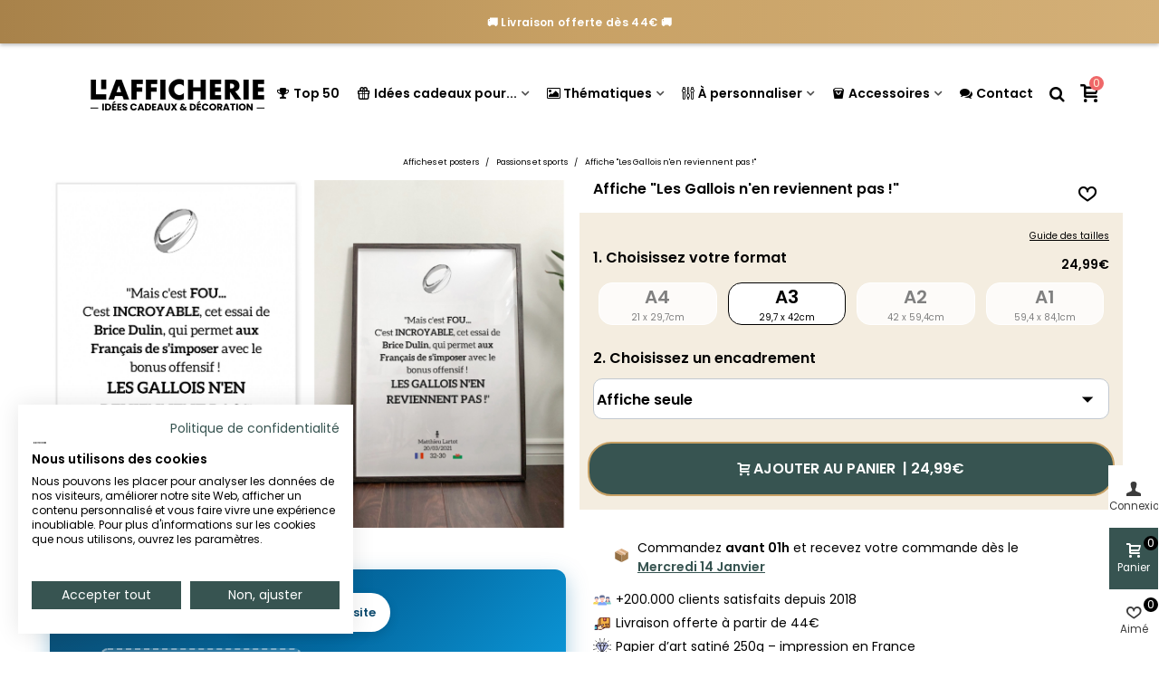

--- FILE ---
content_type: text/html; charset=utf-8
request_url: https://lafficherie.com/affiches-sport/1845-affiche-les-gallois-n-en-reviennent-pas-.html
body_size: 46727
content:
<!doctype html>
<html lang="fr">

  <head><script>(function(w,i,g){w[g]=w[g]||[];if(typeof w[g].push=='function')w[g].push(i)})
(window,'GTM-PT9H3N4','google_tags_first_party');</script><script>(function(w,d,s,l){w[l]=w[l]||[];(function(){w[l].push(arguments);})('set', 'developer_id.dY2E1Nz', true);
		var f=d.getElementsByTagName(s)[0],
		j=d.createElement(s);j.async=true;j.src='/1xpm/';
		f.parentNode.insertBefore(j,f);
		})(window,document,'script','dataLayer');</script>
	
	  
  <meta charset="utf-8">


  <meta http-equiv="x-ua-compatible" content="ie=edge">



  <title>Affiche &quot;Les Gallois n&#039;en reviennent pas !&quot; |  L’Afficherie</title>
  
    <script data-keepinline="true">
    var cdcGtmApi = '//lafficherie.com/module/cdc_googletagmanager/async';
    var ajaxShippingEvent = 1;
    var ajaxPaymentEvent = 1;

/* datalayer */
dataLayer = window.dataLayer || [];
    let cdcDatalayer = {"event":"view_item","pageCategory":"product","ecommerce":{"currency":"EUR","value":"24.99","items":[{"item_id":"1845-10783","item_name":"Affiche \"Les Gallois n'en reviennent pas !\"","item_reference":"","item_category":"Affiches et posters","item_category2":"Passions et sports","item_variant":"A3","price":"24.99","quantity":1,"google_business_vertical":"retail"}]},"google_tag_params":{"ecomm_pagetype":"product","ecomm_prodid":"1845-10783","ecomm_totalvalue":24.99,"ecomm_totalvalue_tax_exc":20.83,"ecomm_category":"Racine/Affiches et posters/Passions et sports"},"userLogged":0,"userId":"guest_455226"};
    dataLayer.push(cdcDatalayer);

/* call to GTM Tag */
(function(w,d,s,l,i){w[l]=w[l]||[];w[l].push({'gtm.start':
new Date().getTime(),event:'gtm.js'});var f=d.getElementsByTagName(s)[0],
j=d.createElement(s),dl=l!='dataLayer'?'&l='+l:'';j.async=true;j.src=
'https://www.googletagmanager.com/gtm.js?id='+i+dl;f.parentNode.insertBefore(j,f);
})(window,document,'script','dataLayer','GTM-PT9H3N4');

/* async call to avoid cache system for dynamic data */
dataLayer.push({
  'event': 'datalayer_ready'
});
</script>
  
  <meta name="description" content="Revivez l&#039;essai de Brice Dulin à la dernière minute du match avec ce commentaire incroyable de Matthieu Lartot ! Savourez la victoire contre les Gallois au Tournoi des 6 Nations en encadrant cette affiche culte du rugby français.">
  <meta name="keywords" content="">
        <link rel="canonical" href="https://lafficherie.com/affiches-sport/1845-affiche-les-gallois-n-en-reviennent-pas-.html">
    
                
  

<!--st begin -->

    <meta name="viewport" content="width=device-width, maximum-scale=1, initial-scale=1.0" />

    <meta property="og:type" content="product">
  <meta property="og:url" content="https://lafficherie.com/affiches-sport/1845-affiche-les-gallois-n-en-reviennent-pas-.html">
  <meta property="og:title" content="Affiche &quot;Les Gallois n&#039;en reviennent pas !&quot; |  L’Afficherie">
  <meta property="og:site_name" content="L&#039;afficherie">
  <meta property="og:description" content="Revivez l&#039;essai de Brice Dulin à la dernière minute du match avec ce commentaire incroyable de Matthieu Lartot ! Savourez la victoire contre les Gallois au Tournoi des 6 Nations en encadrant cette affiche culte du rugby français.">
  <meta property="og:image" content="https://lafficherie.com/11012-superlarge_default/affiche-les-gallois-n-en-reviennent-pas-.jpg">
  <meta property="og:image:width" content="1200">
  <meta property="og:image:height" content="1647">
  <meta property="og:image:alt" content="Affiche &quot;Les Gallois n&#039;en reviennent pas !&quot;">
    <meta property="product:pretax_price:amount" content="20.825">
  <meta property="product:pretax_price:currency" content="EUR">
  <meta property="product:price:amount" content="24.99">
  <meta property="product:price:currency" content="EUR">
    
<!--st end -->

  <link rel="icon" type="image/vnd.microsoft.icon" href="https://lafficherie.com/img/favicon.ico?1730793465">
  <link rel="shortcut icon" type="image/x-icon" href="https://lafficherie.com/img/favicon.ico?1730793465">
  <!--st begin -->
    <link rel="apple-touch-icon" sizes="180x180" href="/stupload/stthemeeditor/9e92cbc2403aec92c37a76faa0649b74.png?1730793832" />
      <link rel="icon" type="image/png" sizes="16x16" href="/stupload/stthemeeditor/a5c408dc1388793cf5f7fdeb16e97936.png?1730793832" />
      <link rel="icon" type="image/png" sizes="32x32" href="/stupload/stthemeeditor/696823fd819377b9680cf332f2265ce3.png?1730793832" />
      <link rel="manifest" href="/stupload/stthemeeditor/1/site.webmanifest?1730793832" crossorigin="use-credentials">
        <meta name="msapplication-config" content="https://lafficherie.com/stupload/stthemeeditor/1/browserconfig.xml?1730793832">
      <meta name="theme-color" content="#375451">
  
<!--st end -->

    <link rel="stylesheet" href="https://fonts.googleapis.com/css?family=Poppins|Poppins:600|Poppins:500|Poppins&amp;subset=latin,latin-ext" media="all">
  <link rel="stylesheet" href="https://lafficherie.com/themes/panda_child/assets/cache/theme-2f3e6b1837.css" media="all">






  

  <script>
        var PAYPLUG_DOMAIN = "https:\/\/secure.payplug.com";
        var addtocart_animation = 5;
        var applePayIdCart = null;
        var applePayMerchantSessionAjaxURL = "https:\/\/lafficherie.com\/module\/payplug\/dispatcher";
        var applePayPaymentAjaxURL = "https:\/\/lafficherie.com\/module\/payplug\/validation";
        var applePayPaymentRequestAjaxURL = "https:\/\/lafficherie.com\/module\/payplug\/applepaypaymentrequest";
        var cart_ajax = true;
        var click_on_header_cart = 1;
        var go_to_shopping_cart = 0;
        var hover_display_cp = 1;
        var integratedPaymentError = "Paiement refus\u00e9, veuillez r\u00e9essayer.";
        var is_sandbox_mode = false;
        var klAddedToCart = {"url":"\/klaviyo\/events\/add-to-cart"};
        var klCustomer = null;
        var klProduct = {"ProductName":"Affiche \"Les Gallois n'en reviennent pas !\"","ProductID":1845,"SKU":"","Tags":[],"Price":"20.83","PriceInclTax":"24.99","SpecialPrice":"24.99","Categories":["Tous les produits","Affiches et posters","Chambre","Humour","Salon","Id\u00e9es cadeaux \ud83c\udf81","Passions et sports","Rugby"],"Image":"https:\/\/lafficherie.com\/11012-home_default\/affiche-les-gallois-n-en-reviennent-pas-.jpg","Link":"https:\/\/lafficherie.com\/affiches-sport\/1845-affiche-les-gallois-n-en-reviennent-pas-.html","ShopID":1,"LangID":1,"eventValue":20.825,"external_catalog_id":"1:1","integration_key":"prestashop"};
        var module_name = "payplug";
        var payplug_ajax_url = "https:\/\/lafficherie.com\/module\/payplug\/ajax";
        var payplug_transaction_error_message = "    <div class=\"payplugMsg_wrapper\">\n                                    <p  class=\"payplugMsg_error\" >La transaction n&#039;a pas pu aboutir, et votre carte n&#039;a pas \u00e9t\u00e9 d\u00e9bit\u00e9e.<\/p>\n                                        <button type=\"button\" class=\"payplugMsg_button\" name=\"card_deleted\">Ok<\/button>\n        \n            <\/div>\n";
        var pixel_ids = "2040623606157562";
        var pp_custom_add_to_cart = "";
        var pp_enhanced_cache = 0;
        var pp_event_debug = false;
        var prestashop = {"cart":{"products":[],"totals":{"total":{"type":"total","label":"Total","amount":0,"value":"0,00\u00a0\u20ac"},"total_including_tax":{"type":"total","label":"Total TTC","amount":0,"value":"0,00\u00a0\u20ac"},"total_excluding_tax":{"type":"total","label":"Total HT :","amount":0,"value":"0,00\u00a0\u20ac"}},"subtotals":{"products":{"type":"products","label":"Sous-total","amount":0,"value":"0,00\u00a0\u20ac"},"discounts":null,"shipping":{"type":"shipping","label":"Livraison","amount":0,"value":""},"tax":null},"products_count":0,"summary_string":"0 articles","vouchers":{"allowed":1,"added":[]},"discounts":[],"minimalPurchase":0,"minimalPurchaseRequired":""},"currency":{"id":1,"name":"Euro","iso_code":"EUR","iso_code_num":"978","sign":"\u20ac"},"customer":{"lastname":null,"firstname":null,"email":null,"birthday":null,"newsletter":null,"newsletter_date_add":null,"optin":null,"website":null,"company":null,"siret":null,"ape":null,"is_logged":false,"gender":{"type":null,"name":null},"addresses":[]},"country":{"id_zone":"9","id_currency":"0","call_prefix":"33","iso_code":"FR","active":"1","contains_states":"0","need_identification_number":"0","need_zip_code":"1","zip_code_format":"NNNNN","display_tax_label":"0","name":"France","id":8},"language":{"name":"Fran\u00e7ais (French)","iso_code":"fr","locale":"fr-FR","language_code":"fr","active":"1","is_rtl":"0","date_format_lite":"d\/m\/Y","date_format_full":"d\/m\/Y H:i:s","id":1},"page":{"title":"","canonical":"https:\/\/lafficherie.com\/affiches-sport\/1845-affiche-les-gallois-n-en-reviennent-pas-.html","meta":{"title":"Affiche \"Les Gallois n'en reviennent pas !\" |  L\u2019Afficherie","description":"Revivez l'essai de Brice Dulin \u00e0 la derni\u00e8re minute du match avec ce commentaire incroyable de Matthieu Lartot ! Savourez la victoire contre les Gallois au Tournoi des 6 Nations en encadrant cette affiche culte du rugby fran\u00e7ais.","keywords":"","robots":"index"},"page_name":"product","body_classes":{"lang-fr":true,"lang-rtl":false,"country-FR":true,"currency-EUR":true,"layout-full-width":true,"page-product":true,"tax-display-disabled":true,"page-customer-account":false,"product-id-1845":true,"product-Affiche \"Les Gallois n'en reviennent pas !\"":true,"product-id-category-256":true,"product-id-manufacturer-0":true,"product-id-supplier-0":true,"product-available-for-order":true},"admin_notifications":[],"password-policy":{"feedbacks":{"0":"Tr\u00e8s faible","1":"Faible","2":"Moyenne","3":"Fort","4":"Tr\u00e8s fort","Straight rows of keys are easy to guess":"Les suites de touches sur le clavier sont faciles \u00e0 deviner","Short keyboard patterns are easy to guess":"Les mod\u00e8les courts sur le clavier sont faciles \u00e0 deviner.","Use a longer keyboard pattern with more turns":"Utilisez une combinaison de touches plus longue et plus complexe.","Repeats like \"aaa\" are easy to guess":"Les r\u00e9p\u00e9titions (ex. : \"aaa\") sont faciles \u00e0 deviner.","Repeats like \"abcabcabc\" are only slightly harder to guess than \"abc\"":"Les r\u00e9p\u00e9titions (ex. : \"abcabcabc\") sont seulement un peu plus difficiles \u00e0 deviner que \"abc\".","Sequences like abc or 6543 are easy to guess":"Les s\u00e9quences (ex. : abc ou 6543) sont faciles \u00e0 deviner.","Recent years are easy to guess":"Les ann\u00e9es r\u00e9centes sont faciles \u00e0 deviner.","Dates are often easy to guess":"Les dates sont souvent faciles \u00e0 deviner.","This is a top-10 common password":"Ce mot de passe figure parmi les 10 mots de passe les plus courants.","This is a top-100 common password":"Ce mot de passe figure parmi les 100 mots de passe les plus courants.","This is a very common password":"Ceci est un mot de passe tr\u00e8s courant.","This is similar to a commonly used password":"Ce mot de passe est similaire \u00e0 un mot de passe couramment utilis\u00e9.","A word by itself is easy to guess":"Un mot seul est facile \u00e0 deviner.","Names and surnames by themselves are easy to guess":"Les noms et les surnoms seuls sont faciles \u00e0 deviner.","Common names and surnames are easy to guess":"Les noms et les pr\u00e9noms courants sont faciles \u00e0 deviner.","Use a few words, avoid common phrases":"Utilisez quelques mots, \u00e9vitez les phrases courantes.","No need for symbols, digits, or uppercase letters":"Pas besoin de symboles, de chiffres ou de majuscules.","Avoid repeated words and characters":"\u00c9viter de r\u00e9p\u00e9ter les mots et les caract\u00e8res.","Avoid sequences":"\u00c9viter les s\u00e9quences.","Avoid recent years":"\u00c9vitez les ann\u00e9es r\u00e9centes.","Avoid years that are associated with you":"\u00c9vitez les ann\u00e9es qui vous sont associ\u00e9es.","Avoid dates and years that are associated with you":"\u00c9vitez les dates et les ann\u00e9es qui vous sont associ\u00e9es.","Capitalization doesn't help very much":"Les majuscules ne sont pas tr\u00e8s utiles.","All-uppercase is almost as easy to guess as all-lowercase":"Un mot de passe tout en majuscules est presque aussi facile \u00e0 deviner qu'un mot de passe tout en minuscules.","Reversed words aren't much harder to guess":"Les mots invers\u00e9s ne sont pas beaucoup plus difficiles \u00e0 deviner.","Predictable substitutions like '@' instead of 'a' don't help very much":"Les substitutions pr\u00e9visibles comme '\"@\" au lieu de \"a\" n'aident pas beaucoup.","Add another word or two. Uncommon words are better.":"Ajoutez un autre mot ou deux. Pr\u00e9f\u00e9rez les mots peu courants."}}},"shop":{"name":"L'afficherie","logo":"https:\/\/lafficherie.com\/img\/logo-1730793465.jpg","stores_icon":"https:\/\/lafficherie.com\/img\/logo_stores.png","favicon":"https:\/\/lafficherie.com\/img\/favicon.ico"},"core_js_public_path":"\/themes\/","urls":{"base_url":"https:\/\/lafficherie.com\/","current_url":"https:\/\/lafficherie.com\/affiches-sport\/1845-affiche-les-gallois-n-en-reviennent-pas-.html","shop_domain_url":"https:\/\/lafficherie.com","img_ps_url":"https:\/\/lafficherie.com\/img\/","img_cat_url":"https:\/\/lafficherie.com\/img\/c\/","img_lang_url":"https:\/\/lafficherie.com\/img\/l\/","img_prod_url":"https:\/\/lafficherie.com\/img\/p\/","img_manu_url":"https:\/\/lafficherie.com\/img\/m\/","img_sup_url":"https:\/\/lafficherie.com\/img\/su\/","img_ship_url":"https:\/\/lafficherie.com\/img\/s\/","img_store_url":"https:\/\/lafficherie.com\/img\/st\/","img_col_url":"https:\/\/lafficherie.com\/img\/co\/","img_url":"https:\/\/lafficherie.com\/themes\/panda\/assets\/img\/","css_url":"https:\/\/lafficherie.com\/themes\/panda\/assets\/css\/","js_url":"https:\/\/lafficherie.com\/themes\/panda\/assets\/js\/","pic_url":"https:\/\/lafficherie.com\/upload\/","theme_assets":"https:\/\/lafficherie.com\/themes\/panda\/assets\/","theme_dir":"https:\/\/lafficherie.com\/themes\/panda_child\/","child_theme_assets":"https:\/\/lafficherie.com\/themes\/panda_child\/assets\/","child_img_url":"https:\/\/lafficherie.com\/themes\/panda_child\/assets\/img\/","child_css_url":"https:\/\/lafficherie.com\/themes\/panda_child\/assets\/css\/","child_js_url":"https:\/\/lafficherie.com\/themes\/panda_child\/assets\/js\/","pages":{"address":"https:\/\/lafficherie.com\/adresse","addresses":"https:\/\/lafficherie.com\/adresses","authentication":"https:\/\/lafficherie.com\/connexion","manufacturer":"https:\/\/lafficherie.com\/marques","cart":"https:\/\/lafficherie.com\/panier","category":"https:\/\/lafficherie.com\/index.php?controller=category","cms":"https:\/\/lafficherie.com\/index.php?controller=cms","contact":"https:\/\/lafficherie.com\/nous-contacter","discount":"https:\/\/lafficherie.com\/reduction","guest_tracking":"https:\/\/lafficherie.com\/suivi-commande-invite","history":"https:\/\/lafficherie.com\/historique-commandes","identity":"https:\/\/lafficherie.com\/identite","index":"https:\/\/lafficherie.com\/","my_account":"https:\/\/lafficherie.com\/mon-compte","order_confirmation":"https:\/\/lafficherie.com\/confirmation-commande","order_detail":"https:\/\/lafficherie.com\/index.php?controller=order-detail","order_follow":"https:\/\/lafficherie.com\/suivi-commande","order":"https:\/\/lafficherie.com\/commande","order_return":"https:\/\/lafficherie.com\/index.php?controller=order-return","order_slip":"https:\/\/lafficherie.com\/avoirs","pagenotfound":"https:\/\/lafficherie.com\/page-introuvable","password":"https:\/\/lafficherie.com\/recuperation-mot-de-passe","pdf_invoice":"https:\/\/lafficherie.com\/index.php?controller=pdf-invoice","pdf_order_return":"https:\/\/lafficherie.com\/index.php?controller=pdf-order-return","pdf_order_slip":"https:\/\/lafficherie.com\/index.php?controller=pdf-order-slip","prices_drop":"https:\/\/lafficherie.com\/promotions","product":"https:\/\/lafficherie.com\/index.php?controller=product","registration":"https:\/\/lafficherie.com\/inscription","search":"https:\/\/lafficherie.com\/recherche","sitemap":"https:\/\/lafficherie.com\/plan-site","stores":"https:\/\/lafficherie.com\/magasins","supplier":"https:\/\/lafficherie.com\/fournisseurs","new_products":"https:\/\/lafficherie.com\/nouveaux-produits","brands":"https:\/\/lafficherie.com\/marques","register":"https:\/\/lafficherie.com\/inscription","order_login":"https:\/\/lafficherie.com\/commande?login=1"},"alternative_langs":[],"actions":{"logout":"https:\/\/lafficherie.com\/?mylogout="},"no_picture_image":{"bySize":{"cart_default":{"url":"https:\/\/lafficherie.com\/img\/p\/fr-default-cart_default.jpg","width":70,"height":80},"small_default":{"url":"https:\/\/lafficherie.com\/img\/p\/fr-default-small_default.jpg","width":105,"height":120},"cart_default_2x":{"url":"https:\/\/lafficherie.com\/img\/p\/fr-default-cart_default_2x.jpg","width":140,"height":160},"small_default_2x":{"url":"https:\/\/lafficherie.com\/img\/p\/fr-default-small_default_2x.jpg","width":210,"height":240},"home_default":{"url":"https:\/\/lafficherie.com\/img\/p\/fr-default-home_default.jpg","width":280,"height":320},"medium_default":{"url":"https:\/\/lafficherie.com\/img\/p\/fr-default-medium_default.jpg","width":370,"height":423},"home_default_2x":{"url":"https:\/\/lafficherie.com\/img\/p\/fr-default-home_default_2x.jpg","width":560,"height":640},"large_default":{"url":"https:\/\/lafficherie.com\/img\/p\/fr-default-large_default.jpg","width":700,"height":800},"medium_default_2x":{"url":"https:\/\/lafficherie.com\/img\/p\/fr-default-medium_default_2x.jpg","width":740,"height":846},"large_default_2x":{"url":"https:\/\/lafficherie.com\/img\/p\/fr-default-large_default_2x.jpg","width":1200,"height":1647},"superlarge_default":{"url":"https:\/\/lafficherie.com\/img\/p\/fr-default-superlarge_default.jpg","width":1200,"height":1647},"superlarge_default_2x":{"url":"https:\/\/lafficherie.com\/img\/p\/fr-default-superlarge_default_2x.jpg","width":1200,"height":1647}},"small":{"url":"https:\/\/lafficherie.com\/img\/p\/fr-default-cart_default.jpg","width":70,"height":80},"medium":{"url":"https:\/\/lafficherie.com\/img\/p\/fr-default-home_default_2x.jpg","width":560,"height":640},"large":{"url":"https:\/\/lafficherie.com\/img\/p\/fr-default-superlarge_default_2x.jpg","width":1200,"height":1647},"legend":""}},"configuration":{"display_taxes_label":false,"display_prices_tax_incl":true,"is_catalog":false,"show_prices":true,"opt_in":{"partner":false},"quantity_discount":{"type":"discount","label":"Remise sur prix unitaire"},"voucher_enabled":1,"return_enabled":0},"field_required":[],"breadcrumb":{"links":[{"title":"Accueil","url":"https:\/\/lafficherie.com\/"},{"title":"Affiches et posters","url":"https:\/\/lafficherie.com\/212-affiches-et-posters"},{"title":"Passions et sports","url":"https:\/\/lafficherie.com\/256-affiches-sport"},{"title":"Affiche \"Les Gallois n'en reviennent pas !\"","url":"https:\/\/lafficherie.com\/affiches-sport\/1845-affiche-les-gallois-n-en-reviennent-pas-.html"}],"count":4},"link":{"protocol_link":"https:\/\/","protocol_content":"https:\/\/"},"time":1767995027,"static_token":"c78ef5aa5a4bb7957637399303e622da","token":"b980f3e76a53df7831db85f78ab80b9c","debug":false};
        var psemailsubscription_subscription = "https:\/\/lafficherie.com\/module\/ps_emailsubscription\/subscription";
        var quick_search_as = true;
        var quick_search_as_min = 1;
        var quick_search_as_size = 6;
        var single_event_tracking = 0;
        var st_cart_page_url = "\/\/lafficherie.com\/panier?action=show";
        var st_ins_getimgurl = "https:\/\/lafficherie.com\/module\/stinstagram\/list";
        var st_maximum_already_message = "Vous avez atteint la quantit\u00e9 maximum pour ce produit.";
        var st_myloved_url = "https:\/\/lafficherie.com\/module\/stlovedproduct\/myloved";
        var st_refresh_url = "\/\/lafficherie.com\/module\/stshoppingcart\/ajax";
        var stlove_bos = [];
        var stlove_login = 0;
        var stlove_pros = [];
        var sttheme = {"cookie_domain":"lafficherie.com","cookie_path":"\/","drop_down":0,"magnificpopup_tprev":"Pr\u00e9c\u00e9dent","magnificpopup_tnext":"Suivant","magnificpopup_tcounter":"%curr% of %total%","theme_version":"2.8.8","ps_version":"8.2.0","is_rtl":0,"is_mobile_device":false,"gallery_image_type":"superlarge_default","thumb_image_type":"cart_default","responsive_max":1,"fullwidth":0,"responsive":"1","product_view_swither":"0","infinite_scroll":"2","cate_pro_lazy":"1","sticky_column":"1","filter_position":"0","sticky_option":3,"product_thumbnails":"4","pro_thumnbs_per_fw":2,"pro_thumnbs_per_xxl":2,"pro_thumnbs_per_xl":2,"pro_thumnbs_per_lg":1,"pro_thumnbs_per_md":1,"pro_thumnbs_per_sm":1,"pro_thumnbs_per_xs":1,"pro_thumnbs_per_odd_fw":0,"pro_thumnbs_per_odd_xxl":0,"pro_thumnbs_per_odd_xl":0,"pro_thumnbs_per_odd_lg":0,"pro_thumnbs_per_odd_md":0,"pro_thumnbs_per_odd_sm":0,"pro_thumnbs_per_odd_xs":0,"pro_kk_per_fw":"1","pro_kk_per_xxl":"1","pro_kk_per_xl":"1","pro_kk_per_lg":"2","pro_kk_per_md":"1","pro_kk_per_sm":"1","pro_kk_per_xs":"1","categories_per_fw":"6","categories_per_xxl":"6","categories_per_xl":"5","categories_per_lg":"4","categories_per_md":"4","categories_per_sm":"3","categories_per_xs":"2","enable_zoom":0,"enable_thickbox":0,"retina":"1","sticky_mobile_header":"2","sticky_mobile_header_height":"50","use_mobile_header":"0","pro_image_column_md":"6","submemus_animation":1,"submemus_action":0,"pro_quantity_input":"2","popup_vertical_fit":"1","pro_tm_slider":"0","pro_tm_slider_cate":"0","buy_now":"0","lazyload_main_gallery":"0","product_views":"0"};
        var wrongemailaddress_stnewsletter = "Adresse e-mail incorrecte";
      </script>

<!--st end -->

  <!--stadvcache:stthemeeditor:displayHeader[]--><!--stadvcache:stthemeeditor:displayHeader--><script async src="https://www.googletagmanager.com/gtag/js?id=G-BLP61ETC6H"></script>
<script>
  window.dataLayer = window.dataLayer || [];
  function gtag(){dataLayer.push(arguments);}
  gtag('js', new Date());
  gtag(
    'config',
    'G-BLP61ETC6H',
    {
      'debug_mode':false
                      }
  );
</script>

<style>#st_header .search_widget_block{width:280px;}</style>
<style>.st_shopping_cart.header_item .header_icon_btn_icon i, .st_shopping_cart.header_item .ajax_cart_bag i{font-size:20px;}.st_shopping_cart.header_item .cart_text, .st_shopping_cart.header_item .ajax_cart_quantity.mar_r4, .st_shopping_cart.header_item .ajax_cart_product_txt, .st_shopping_cart.header_item .ajax_cart_split, .st_shopping_cart.header_item .ajax_cart_total{font-size:20px;}</style>
<style>
#st_ma_12 .cate_label,#st_mo_ma_12 .cate_label{color:#FFEED6;}#st_ma_12 .cate_label,#st_mo_ma_12 .cate_label{background-color:#375451;}#st_mega_menu_wrap #st_menu_23 .stmenu_sub,#st_mega_menu_wrap #st_menu_23 .stmenu_vs{padding-bottom:23px;}#st_ma_23 .cate_label,#st_mo_ma_23 .cate_label{color:#FFEED6;}#st_ma_23 .cate_label,#st_mo_ma_23 .cate_label{background-color:#EF6869;}#st_ma_25 .cate_label,#st_mo_ma_25 .cate_label{color:#FFEED6;}#st_ma_25 .cate_label,#st_mo_ma_25 .cate_label{background-color:#375451;}#st_mega_menu_wrap #st_menu_28 .stmenu_sub,#st_mega_menu_wrap #st_menu_28 .stmenu_vs{padding-bottom:22px;}#st_ma_28 .cate_label,#st_mo_ma_28 .cate_label{color:#ffffff;}#st_ma_28 .cate_label,#st_mo_ma_28 .cate_label{background-color:#EF6869;}#st_mega_menu_wrap #st_menu_34 .stmenu_sub,#st_mega_menu_wrap #st_menu_34 .stmenu_vs{padding-bottom:21px;}
</style>
<style>#steasy_column_30{padding-top: 0px;}#steasy_column_30{padding-bottom: 0px;}#easycontent_15 {margin-top:0px;}#easycontent_15 {margin-bottom:0px;}#easycontent_17 {margin-bottom:0px;}#steasy_column_13{padding-top: 0px;}#steasy_column_13{padding-bottom: 0px;}#steasy_column_32{padding-top: 0px;}#steasy_column_32{padding-bottom: 0px;}#steasy_column_34{padding-top: 0px;}#steasy_column_34{padding-bottom: 0px;}#steasy_column_36{padding-top: 0px;}#steasy_column_36{padding-bottom: 0px;}#steasy_column_42{padding-top: 0px;}#steasy_column_42{padding-bottom: 0px;}#easycontent_36 {margin-bottom:0px;}#easycontent_42 {margin-bottom:0px;}#easycontent_43 {margin-bottom:0px;}#easycontent_45 {margin-bottom:0px;}#steasy_column_54{padding-top: 0px;}#steasy_column_54{padding-bottom: 0px;}#easycontent_46 {margin-bottom:0px;}#easycontent_47 {margin-bottom:0px;}#easycontent_48 {margin-bottom:0px;}#easycontent_49 {margin-bottom:0px;}#easycontent_50 {margin-bottom:0px;}#easycontent_51 {margin-bottom:0px;}#easycontent_52 {margin-bottom:0px;}#easycontent_53 {margin-bottom:0px;}#easycontent_54 {margin-bottom:0px;}#easycontent_55 {margin-bottom:0px;}#easycontent_56 {margin-bottom:0px;}#easycontent_57 {margin-bottom:0px;}#easycontent_61 {margin-bottom:0px;}#easycontent_66 {margin-bottom:0px;}#easycontent_71 {margin-bottom:0px;}#easycontent_72 {margin-bottom:0px;}#easycontent_73 {margin-bottom:0px;}#easycontent_74 {margin-bottom:0px;}#easycontent_75 {margin-bottom:0px;}#easycontent_76 {margin-bottom:0px;}#easycontent_77 {margin-bottom:0px;}#easycontent_78 {margin-bottom:0px;}#easycontent_80 {margin-bottom:0px;}#easycontent_81 {margin-bottom:0px;}</style>
<style>.stfeaturedslider_container.products_container .title_style_0,.stfeaturedslider_container.products_container .title_style_0 .title_block_inner{border-bottom-width:0px;}.stfeaturedslider_container.products_container .title_style_0 .title_block_inner{margin-bottom:-0px;}.stfeaturedslider_container.products_container .title_style_1 .flex_child, .stfeaturedslider_container.products_container .title_style_3 .flex_child{border-bottom-width:0px;}.stfeaturedslider_container.products_container .title_style_2 .flex_child{border-bottom-width:0px;border-top-width:0px;}</style>
<style>.st_banner_block_6 .st_image_layered_description .btn{color:#ffff!important;}.st_banner_block_6 .st_image_layered_description .btn{background-color:#324a47;border-color:#324a47!important;}.st_banner_block_6 .st_image_layered_description .btn:hover{color:#324a47!important;}.st_banner_block_6 .st_image_layered_description .btn:hover{border-color:#324a47;}.st_banner_block_6 .st_image_layered_description .btn:hover{-webkit-box-shadow: none; box-shadow: none;background-color: #324a47!important;}</style>
<style>#st_news_letter_1 .st_news_letter_form_inner{max-width:258px;}#st_news_letter_1 .st_news_letter_input{height:35px;}#st_news_letter_1 .input-group-with-border{border-color:#444444;}</style>
<style>.countdown_timer.countdown_style_0 .countdown_wrap_inner div{padding-top:11px;padding-bottom:11px;}.countdown_timer.countdown_style_0 .countdown_wrap_inner div span{height:22px;line-height:22px;}.countdown_timer.countdown_style_0 .countdown_wrap_inner div{border-right:none;}.countdown_name{display:none;}</style>
<script>
//<![CDATA[

var s_countdown_all = 0;
var s_countdown_id_products = []; 
var s_countdown_style = 0; 
var s_countdown_lang = new Array();
s_countdown_lang['day'] = "jour";
s_countdown_lang['days'] = "jours";
s_countdown_lang['hrs'] = "heurs";
s_countdown_lang['min'] = "min";
s_countdown_lang['sec'] = "sec";

//]]>
</script>
<script>
//<![CDATA[
var ins_follow = "Suivre";
var ins_posts = "Postes";
var ins_followers = "Suiveurs";
var ins_following = "Suivre";
var stinstagram_view_in_ins = "Voir en Instagram";
var stinstagram_view_larger = "Cliquer pour agrandir";
var st_timeago_suffixAgo= "auparavant";
var st_timeago_suffixFromNow= "à partir de maintenant";
var st_timeago_inPast= "à tout moment maintenant";
var st_timeago_seconds= "moins d'une minute";
var st_timeago_minute= "environ une minute";
var st_timeago_minutes= "#d minutes";
var st_timeago_hour= "environ une heure";
var st_timeago_hours= "about #d hours";
var st_timeago_day= "un jour";
var st_timeago_days= "#d jours";
var st_timeago_month= "environ un mois";
var st_timeago_months= "#d mois";
var st_timeago_year= "environ un an";
var st_timeago_years= "#d années";
var st_timeago_years= "#d années";
var ins_previous= "Précédent";
var ins_next= "Suivant";

var instagram_block_array={'profile':[],'feed':[]};

//]]>
</script><style>.add_to_love.layer_btn{font-size:20px;}.add_to_love.st_added, .add_to_love.st_added:hover{color:#EF6869;}.add_to_love.layer_btn{width:10px;height:10px;line-height:10px;border-radius:100%;}.love_product .btn_text{display:none;}.love_product i{font-size:20px;}.love_product:hover i, .love_product.st_added i{color:#EF6869;}</style>
<style>#st_notification_1 {padding-top:4px;padding-bottom:4px;}#st_notification_1 {padding-left:6px;padding-right:6px;}#st_notification_1 .style_content, #st_notification_1 .style_content a{color:#999999;}#st_notification_1 .st_notification_close_inline{color:#999999;}#st_notification_1 .style_content a:hover{color:#E54D26;}#st_notification_1 {background:rgba(51,51,51,1);}#st_notification_1 .style_content .notification_buttons .btn{color:#ffffff;}#st_notification_1 .style_content .notification_buttons .btn{border-color:#ffffff;}#st_notification_1 .style_content .notification_buttons .btn:hover{color:#444444;}#st_notification_1 .style_content .notification_buttons .btn:hover{border-color:#ffffff;}#st_notification_1 .style_content .notification_buttons .btn{-webkit-box-shadow: inset 0 0 0 0 #ffffff; box-shadow: inset 0 0 0 0 #ffffff;}#st_notification_1 .style_content .notification_buttons .btn:hover{-webkit-box-shadow: inset 300px 0 0 0 #ffffff; box-shadow: inset 300px 0 0 0 #ffffff;background-color:transparent;}</style>
<style> .breadcrumb_spacing{height:5px;} #page_banner_container_1 {padding-top: 8px;} #page_banner_container_1 {padding-bottom: 8px;} #page_banner_container_1 {margin-top:5px;}</style>
<style>.strelatedproducts_container.products_container .products_slider{padding-top:2px;}.strelatedproducts_container.products_container .products_slider{padding-bottom:2px;}.strelatedproducts_container.products_container{margin-top:2px;}.strelatedproducts_container.products_container{margin-bottom:2px;}</style>
<style>.st-menu{width:300px;}.open_bar_right #rightbar{right: 300px;}.open_bar_left #leftbar{left: 300px;}.is_rtl .open_bar_right #rightbar{right: auto;left: 300px;}.is_rtl .open_bar_left #leftbar{left:auto;right: 300px;}.st-effect-0.open_bar_right .st-pusher {-webkit-transform: translate3d(-300px, 0, 0); transform: translate3d(-300px, 0, 0); } .st-effect-0.open_bar_left .st-pusher {-webkit-transform: translate3d(300px, 0, 0); transform: translate3d(300px, 0, 0); } .is_rtl .st-effect-0.open_bar_right .st-pusher {-webkit-transform: translate3d(300px, 0, 0); transform: translate3d(300px, 0, 0); } .is_rtl .st-effect-0.open_bar_left .st-pusher {-webkit-transform: translate3d(-300px, 0, 0); transform: translate3d(-300px, 0, 0); }@media (max-width: 767px) {.st-menu{width:300px;}.open_bar_right #rightbar{right: 300px;}.open_bar_left #leftbar{left: 300px;}.is_rtl .open_bar_right #rightbar{right: auto;left: 300px;}.is_rtl .open_bar_left #leftbar{left:auto;right: 300px;}}@media (max-width: 767px) {.st-effect-0.open_bar_right .st-pusher {-webkit-transform: translate3d(-300px, 0, 0); transform: translate3d(-300px, 0, 0); } .st-effect-0.open_bar_left .st-pusher {-webkit-transform: translate3d(300px, 0, 0); transform: translate3d(300px, 0, 0); } .is_rtl .st-effect-0.open_bar_right .st-pusher {-webkit-transform: translate3d(300px, 0, 0); transform: translate3d(300px, 0, 0); } .is_rtl .st-effect-0.open_bar_left .st-pusher {-webkit-transform: translate3d(-300px, 0, 0); transform: translate3d(-300px, 0, 0); }}#rightbar_1 .icon_wrap{color:#ffffff}#rightbar_1 .icon_wrap{background-color:#375451}#rightbar_1 .icon_wrap:hover, #rightbar_1 .icon_wrap.active{color:#ffffff}#rightbar_1 .icon_wrap:hover, #rightbar_1 .icon_wrap.active{background-color:#375451}#side_products_cart{right: 0; left: auto; border-left-width: 4px;border-right-width: 0;}.is_rtl #side_products_cart{left: 0; right: auto;border-left-width:0;border-right-width: 4px;}#side_loved{right: 0; left: auto; border-left-width: 4px;border-right-width: 0;}.is_rtl #side_loved{left: 0; right: auto;border-left-width:0;border-right-width: 4px;}#side_search{right: 0; left: auto; border-left-width: 4px;border-right-width: 0;}.is_rtl #side_search{left: 0; right: auto;border-left-width:0;border-right-width: 4px;}#side_products_cart{right: 0; left: auto; border-left-width: 4px;border-right-width: 0;}.is_rtl #side_products_cart{left: 0; right: auto;border-left-width:0;border-right-width: 4px;}#rightbar_4.mobile_bar_item{color:#000000}#rightbar_4.mobile_bar_item{background-color:#ffffff}#rightbar_4.mobile_bar_item:hover, #rightbar_4.mobile_bar_item.active{color:#ffffff}#rightbar_4.mobile_bar_item:hover, #rightbar_4.mobile_bar_item.active{background-color:#ffffff}#side_stmobilemenu{right: auto; left: 0; border-left-width: 0;border-right-width: 4px;}.is_rtl #side_stmobilemenu{left: auto; right: 0;border-left-width:4px;border-right-width: 0;}#rightbar{-webkit-flex-grow: 0; -moz-flex-grow: 0; flex-grow: 0; -ms-flex-positive: 0;}#leftbar{-webkit-flex-grow: 0; -moz-flex-grow: 0; flex-grow: 0; -ms-flex-positive: 0;}.st-menu{bottom:0;}#body_wrapper{padding-bottom: 0;}.mobile_device.use_mobile_header .st-menu{bottom:0;}.mobile_device.use_mobile_header #body_wrapper{padding-bottom: 0;}@media only screen and (max-width: 991px) {.layout-left-column.slide_lr_column .st-menu,.layout-right-column.slide_lr_column .st-menu,.layout-both-columns.slide_lr_column .st-menu{bottom:50px;}.layout-left-column.slide_lr_column #body_wrapper,.layout-right-column.slide_lr_column #body_wrapper,.layout-both-columns.slide_lr_column #body_wrapper{padding-bottom: 50px;}}@media only screen and (max-width: 991px) {.mobile_device.use_mobile_header.layout-left-column.slide_lr_column .st-menu,.mobile_device.use_mobile_header.layout-right-column.slide_lr_column .st-menu,.mobile_device.use_mobile_header.layout-both-columns.slide_lr_column .st-menu{bottom:50px;}.mobile_device.use_mobile_header.layout-left-column.slide_lr_column #body_wrapper,.mobile_device.use_mobile_header.layout-right-column.slide_lr_column #body_wrapper,.mobile_device.use_mobile_header.layout-both-columns.slide_lr_column #body_wrapper{padding-bottom: 50px;}}#rightbar{top:auto; bottom:0%;}#leftbar{top:auto; bottom:0%;}</style>
<style>.st_sticker_7{color:#FFEED6;}.st_sticker_7{background:rgba(100,126,124,1);}.st_sticker_7{border-width:0px;}.st_sticker_7{-webkit-border-radius: 5px;-moz-border-radius: 5px;border-radius: 5px;}.st_sticker_7{font-size:12px;}.st_sticker_7{font-family: Poppins;}.st_sticker_7{font-weight:500;}</style>
<style>.stviewedproducts_container.products_container .products_slider{padding-top:2px;}.stviewedproducts_container.products_container .products_slider{padding-bottom:2px;}.stviewedproducts_container.products_container{margin-top:2px;}.stviewedproducts_container.products_container{margin-bottom:2px;}</style>
    <!-- Pixel Plus: Add missing OG microdata -->
                        <meta property="og:locale" content="fr_FR"/>
                                <meta property="product:retailer_item_id" content="1845"/>
                                <meta property="product:item_group_id" content="1845"/>
                                <meta property="product:condition" content="new"/>
                                <meta property="product:availability" content="in stock"/>
                                <meta property="brand" content="L&#039;afficherie"/>
                <!--  -->
    <!-- End Pixel Plus: Add missing OG microdata -->




<!-- BEGIN MerchantWidget Code -->

<script id='merchantWidgetScript'

        src="https://www.gstatic.com/shopping/merchant/merchantwidget.js"

        defer>

</script>

<script type="text/javascript">

  merchantWidgetScript.addEventListener('load', function () {

    merchantwidget.start({

     position: 'LEFT_BOTTOM'

   });

  });

</script>

<!-- END MerchantWidget Code -->

	
  </head>
  <body id="product" class="product lang-fr country-fr currency-eur layout-full-width page-product tax-display-disabled product-id-1845 product-affiche--les-gallois-n-en-reviennent-pas product-id-category-256 product-id-manufacturer-0 product-id-supplier-0 product-available-for-order   lang_fr  dropdown_menu_event_0 
   desktop_device  slide_lr_column        is_logged_0 	 hide-left-column hide-right-column 
  ">	
      <!-- Google Tag Manager (noscript) -->
<noscript><iframe src="https://www.googletagmanager.com/ns.html?id=GTM-PT9H3N4"
height="0" width="0" style="display:none;visibility:hidden"></iframe></noscript>
<!-- End Google Tag Manager (noscript) -->

    
	<div id="st-container" class="st-container st-effect-0">
	  <div class="st-pusher">
		<div class="st-content"><!-- this is the wrapper for the content -->
		  <div class="st-content-inner">
	<!-- off-canvas-end -->

	<main id="body_wrapper">
	  <div id="page_wrapper" class="" 
 itemscope itemtype="https://schema.org/Product" >
	  
			  
	  <div class="header-container   header_sticky_option_3">
	  <header id="st_header" class="animated fast">
		
		  

  <!-- BANDEAU 1 : SOLDES -25% + TIMER -->
<div id="xmas-topbar-1" class="header-banner">
  <div class="xmas-topbar-inner">
    <div class="xmas-line1">
      ❄️ <strong>SOLDES D'HIVER</strong> : -25% sur tout le site avec le code <span class="xmas-code">SOLDES25</span> ❄️
    </div>
    <div class="xmas-line2">
      Offre valable encore
      <span class="xmas-emoji">⏳</span>
      <span id="xmas-countdown" class="xmas-countdown">00h 00min 00s</span>
    </div>
  </div>
</div>

  <!-- BANDEAU 2 : LIVRAISON OFFERTE -->
  <div id="xmas-topbar-2" class="header-banner" style="display:none;">
    <div class="xmas-topbar-inner xmas-delivery-inner">
      🚚 Livraison offerte dès 44€ 🚚
    </div>
  </div>

  <style>
    /* Conteneurs globaux */
    #xmas-topbar-1,
    #xmas-topbar-2 {
      width: 100%;
      margin: 0;
      padding: 0;
    }

    /* Style commun (même hauteur pour les 2) */
    .xmas-topbar-inner {
      position: fixed;
      top: 0;
      left: 0;
      width: 100%;
      z-index: 9999;

      background: #0c4a6e;
      background: linear-gradient(90deg, #0c4a6e, #0369a1, #0ea5e9);
      color: #ffffff;

      display: flex;
      flex-direction: column;
      align-items: center;
      justify-content: center;

      padding: 4px 10px;
      height: 48px;
      box-sizing: border-box;
      font-size: 12px;
      line-height: 1.3;
      text-align: center;
      box-shadow: 0 2px 4px rgba(0,0,0,0.25);
    }

    .xmas-code {
      background: #ffffff;
      color: #0c4a6e;
      border-radius: 4px;
      padding: 2px 8px;
      font-weight: 800;
      letter-spacing: 0.03em;
    }

    /* Variante visuelle pour le bandeau "Livraison" */
    .xmas-delivery-inner {
      background: #C8A165;
      background: linear-gradient(90deg, #a8824a, #C8A165, #d4b078);
      font-weight: 600;
      letter-spacing: 0.03em;
    }

    .xmas-line1 {
      font-size: 12px;
      font-weight: 600;
      margin-bottom: 2px;
      letter-spacing: 0.04em;
    }

    .xmas-line2 {
      font-size: 12px;
      display: flex;
      align-items: center;
      gap: 6px;
      opacity: 0.96;
    }

    .xmas-countdown {
      background: #ffffff;
      color: #111827;
      border-radius: 999px;
      padding: 3px 10px;
      font-weight: 700;
      font-size: 12px;
    }

    /* Décalage du header sous le bandeau */
    #header_primary,
    #top_bar,
    #mobile_bar,
    .sticky-wrapper.mobile_header_wrapper {
      margin-top: 48px;
    }

    @media (max-width: 576px) {
      .xmas-topbar-inner {
        font-size: 10px;
        padding: 4px 8px;
        height: 48px;
      }
      .xmas-line1 {
        font-size: 10px;
        white-space: normal;
        line-height: 1.2;
      }
      .xmas-line2 {
        font-size: 9px;
      }
      .xmas-countdown {
        font-size: 9px;
        padding: 2px 6px;
      }
      .xmas-code {
        padding: 1px 5px;
        font-size: 10px;
      }
    }
  </style>

  <script>
    (function () {
      /* -------- TIMER QUOTIDIEN (RESET À 6h30) -------- */
      function getNext630() {
        var now = new Date();
        var t = new Date();
        t.setHours(6, 30, 0, 0);
        if (now >= t) {
          t.setDate(t.getDate() + 1);
        }
        return t.getTime();
      }

      var endTime = getNext630();

      function pad(n) {
        return (n < 10 ? '0' : '') + n;
      }

      function updateTimer() {
        var el = document.getElementById('xmas-countdown');
        if (!el) return;

        var now = Date.now();
        var diff = endTime - now;

        if (diff <= 0) {
          endTime = getNext630();
          diff = endTime - now;
        }

        var total = Math.floor(diff / 1000);
        var h = Math.floor(total / 3600);
        total %= 3600;
        var m = Math.floor(total / 60);
        var s = total % 60;

        el.textContent = pad(h) + 'h ' + pad(m) + 'min ' + pad(s) + 's';
      }

      updateTimer();
      setInterval(updateTimer, 1000);

      /* -------- ALTERNANCE BANDEAU 1 (5s) / BANDEAU 2 (3s) -------- */

      var bar1 = document.getElementById('xmas-topbar-1');
      var bar2 = document.getElementById('xmas-topbar-2');

      function showBar1() {
        bar1.style.display = 'block';
        bar2.style.display = 'none';
      }

      function showBar2() {
        bar1.style.display = 'none';
        bar2.style.display = 'block';
      }

      function startCycle() {
        // Démarrage : bandeau 1 pendant 5s, puis bandeau 2 pendant 3s
        showBar1();

        setTimeout(function () {
          showBar2();
        }, 5000);

        // Cycle de 8s : 5s bandeau 1, 3s bandeau 2
        setInterval(function () {
          showBar1();
          setTimeout(function () {
            showBar2();
          }, 5000);
        }, 8000);
      }

      startCycle();
    })();
  </script>





        


  <section id="mobile_bar" class="animated fast">
    <div class="container">
      <div id="mobile_bar_top" class="flex_container">
                  <div id="mobile_bar_left">
            <div class="flex_container">
              
            	                <!--stadvcache:stsidebar:displayMobileBarLeft[]-->	<!-- MODULE st stsidebar -->
	<a id="rightbar_4"  href="javascript:;" class="mobile_bar_tri  menu_mobile_bar_tri mobile_bar_item  " data-name="side_stmobilemenu" data-direction="open_bar_left" rel="nofollow" title="MENU">
	    <i class="fto-menu fs_xl"></i>
	    <span class="mobile_bar_tri_text">MENU</span>
	</a>
	<a id="rightbar_9" data-name="side_customersignin" data-direction="open_bar_left" href="//lafficherie.com/mon-compte" class="customersignin_mobile_bar_tri mobile_bar_item" rel="nofollow" title="Connexion">
	    <i class="fto-user-2 fs_xl"></i>
	    <span class="mobile_bar_tri_text">Connexion</span>
	</a>
<!-- /MODULE st stsidebar -->
<!--stadvcache:stsidebar:displayMobileBarLeft-->
              
            </div>
          </div>
          <div id="mobile_bar_center" class="flex_child">
            <div class="flex_container  flex_center ">              
            	                            <a class="mobile_logo" href="https://lafficherie.com/" title="L&#039;afficherie">
              <img class="logo" src="https://lafficherie.com/stupload/stthemeeditor/ba3795253e4194663b7b8419b956b2cc.png"  srcset="https://lafficherie.com/stupload/stthemeeditor/8c0469907f16667e7db7c2ebb8f8657c.png 2x" alt="L&#039;afficherie" width="200" height="56"/>
            </a>
        
              	              <!--stadvcache:stsidebar:displayMobileBarCenter[]--><!--stadvcache:stsidebar:displayMobileBarCenter-->
              
            </div>
          </div>
          <div id="mobile_bar_right">
            <div class="flex_container"><!--stadvcache:stsidebar:displayMobileBar[]-->	<!-- MODULE st stsidebar -->
		<a id="rightbar_8" data-name="side_search" data-direction="open_bar_right"  href="javascript:;" class="mobile_bar_tri  search_mobile_bar_tri mobile_bar_item" rel="nofollow" title="Rechercher">
	    <i class="fto-search-1 fs_xl"></i>
	    <span class="mobile_bar_tri_text">Rechercher</span>
	</a>
		<a id="rightbar_6" rel="nofollow" title="Panier mobile"  href="javascript:;" class="mobile_bar_tri  cart_mobile_bar_tri mobile_bar_item shopping_cart_style_2" data-name="side_products_cart" data-direction="open_bar_right">
		<div class="ajax_cart_bag">
						<span class="ajax_cart_quantity amount_circle ">0</span>			<span class="ajax_cart_bg_handle"></span>
			<i class="fto-glyph icon_btn  fs_xl"></i>
		</div>
		<span class="mobile_bar_tri_text">Panier mobile</span>
	</a>
<!-- /MODULE st stsidebar -->
<!--stadvcache:stsidebar:displayMobileBar--></div>
          </div>
      </div>
      <div id="mobile_bar_bottom" class="flex_container">
        <!--stadvcache:stsidebar:displayMobileBarBottom[]--><!--stadvcache:stsidebar:displayMobileBarBottom-->
      </div>
    </div>
  </section>



    <div id="header_primary" class=" hide_when_sticky ">
    <div class="wide_container_box wide_container">
      <div id="header_primary_container" class="container">
        <div id="header_primary_row" class="flex_container  logo_center ">
                                  <div id="header_left" class="">
            <div class="flex_container header_box  flex_left ">
                                        </div>
          </div>
            <div id="header_center" class="">
              <div class="flex_container header_box  flex_center ">
                                      <div class="logo_box">
          <div class="slogan_horizon">
            <a class="shop_logo" href="https://lafficherie.com/" title="L&#039;afficherie">
                <img class="logo" src="https://lafficherie.com/img/logo-1730793465.jpg"  srcset="https://lafficherie.com/stupload/stthemeeditor/8c0469907f16667e7db7c2ebb8f8657c.png 2x" alt="L&#039;afficherie" width="200" height="56"/>
            </a>
                      </div>
                  </div>
        
                                              	<!-- MODULE st stmegamenu -->
<div class="st_mega_menu_container animated fast">
	<div id="st_mega_menu_header_container">
	<nav id="st_mega_menu_wrap" class="">
		<ul class="st_mega_menu clearfix mu_level_0">
								<li id="st_menu_34" class="ml_level_0 m_alignment_0">
			<a id="st_ma_34" href="https://lafficherie.com/337-top-50-lafficherie" class="ma_level_0"><i class="fto-award"></i>Top 50</a>
					</li>
											<li id="st_menu_12" class="ml_level_0 m_alignment_0">
			<a id="st_ma_12" href="https://lafficherie.com/226-idee-cadeau-homme-femme" class="ma_level_0 is_parent"><i class="fto-gift"></i>Idées cadeaux pour...</a>
									<ul id="st_menu_multi_level_12" class="stmenu_sub stmenu_multi_level">
		<li class="ml_level_1"><a href="https://lafficherie.com/251-maman"  class="ma_level_1 ma_item "><i class="fto-angle-right list_arrow"></i>Maman</a></li><li class="ml_level_1"><a href="https://lafficherie.com/252-papa"  class="ma_level_1 ma_item "><i class="fto-angle-right list_arrow"></i>Papa</a></li><li class="ml_level_1"><a href="https://lafficherie.com/255-couple"  class="ma_level_1 ma_item "><i class="fto-angle-right list_arrow"></i>Couple</a></li><li class="ml_level_1"><a href="https://lafficherie.com/333-frere-soeur"  class="ma_level_1 ma_item "><i class="fto-angle-right list_arrow"></i>Frère / Soeur</a></li><li class="ml_level_1"><a href="https://lafficherie.com/253-grand-mere"  class="ma_level_1 ma_item "><i class="fto-angle-right list_arrow"></i>Grand-mère</a></li><li class="ml_level_1"><a href="https://lafficherie.com/254-grand-pere"  class="ma_level_1 ma_item "><i class="fto-angle-right list_arrow"></i>Grand-père</a></li><li class="ml_level_1"><a href="https://lafficherie.com/280-bebe-naissance"  class="ma_level_1 ma_item "><i class="fto-angle-right list_arrow"></i>Enfant / Bébé</a></li><li class="ml_level_1"><a href="https://lafficherie.com/334-oncle-tante"  class="ma_level_1 ma_item "><i class="fto-angle-right list_arrow"></i>Oncle / Tante</a></li><li class="ml_level_1"><a href="https://lafficherie.com/336-animal-de-compagnie"  class="ma_level_1 ma_item "><i class="fto-angle-right list_arrow"></i>Animaux</a></li><li class="ml_level_1"><a href="https://lafficherie.com/335-collegues"  class="ma_level_1 ma_item "><i class="fto-angle-right list_arrow"></i>Collègues</a></li><li class="ml_level_1"><a href="https://lafficherie.com/250-amis"  class="ma_level_1 ma_item "><i class="fto-angle-right list_arrow"></i>Ami(e)</a></li>		</ul>
						</li>
											<li id="st_menu_6" class="ml_level_0 m_alignment_0">
			<a id="st_ma_6" href="https://lafficherie.com/212-affiches-et-posters" class="ma_level_0 is_parent"><i class="fto-picture-2"></i>Thématiques</a>
								<div class="stmenu_sub style_wide col-md-11">
		<div class="row m_column_row">
																			<div id="st_menu_column_4" class="col-md-2">
																				<div id="st_menu_block_7">
							<ul class="mu_level_1">
								<li class="ml_level_1">
									<a id="st_ma_7" href="https://lafficherie.com/meilleures ventes"  class="ma_level_1 ma_item ">MEILLEURES VENTES</a>
																	</li>
							</ul>	
						</div>
																									<div id="st_menu_block_8">
							<ul class="mu_level_1">
								<li class="ml_level_1">
									<a id="st_ma_8" href="https://lafficherie.com/nouveaux-produits"  class="ma_level_1 ma_item ">NOUVEAUTÉS</a>
																	</li>
							</ul>	
						</div>
												</div>
																				<div id="st_menu_column_5" class="col-md-2">
																											<div id="st_menu_block_9">
																<ul class="mu_level_1">
									<li class="ml_level_1">
										<a id="st_ma_9" href="https://lafficherie.com/212-affiches-et-posters"  class="ma_level_1 ma_item">THÉMATIQUES</a>
																																													<ul class="mu_level_2 p_granditem_1">
					<li class="ml_level_2 granditem_0 p_granditem_1">
			<div class="menu_a_wrap">
			<a href="https://lafficherie.com/216-poster-films-cinema" class="ma_level_2 ma_item "><i class="fto-angle-right list_arrow"></i>Films, cinéma, séries</a>
						</div>
				</li>
					<li class="ml_level_2 granditem_0 p_granditem_1">
			<div class="menu_a_wrap">
			<a href="https://lafficherie.com/213-affiche-definition" class="ma_level_2 ma_item  has_children "><i class="fto-angle-right list_arrow"></i>Définitions<span class="is_parent_icon"><b class="is_parent_icon_h"></b><b class="is_parent_icon_v"></b></span></a>
						</div>
							<ul class="mu_level_3 p_granditem_0">
					<li class="ml_level_3 granditem_0 p_granditem_0">
			<div class="menu_a_wrap">
			<a href="https://lafficherie.com/238-affiches-definition-famille" class="ma_level_3 ma_item "><i class="fto-angle-right list_arrow"></i>Famille</a>
						</div>
				</li>
					<li class="ml_level_3 granditem_0 p_granditem_0">
			<div class="menu_a_wrap">
			<a href="https://lafficherie.com/239-affiches-metiers" class="ma_level_3 ma_item "><i class="fto-angle-right list_arrow"></i>Métiers</a>
						</div>
				</li>
					<li class="ml_level_3 granditem_0 p_granditem_0">
			<div class="menu_a_wrap">
			<a href="https://lafficherie.com/240-poster-pieces-de-la-maison" class="ma_level_3 ma_item "><i class="fto-angle-right list_arrow"></i>Pièces de la maison</a>
						</div>
				</li>
		</ul>
				</li>
					<li class="ml_level_2 granditem_0 p_granditem_1">
			<div class="menu_a_wrap">
			<a href="https://lafficherie.com/218-affiche-humoristique" class="ma_level_2 ma_item  has_children "><i class="fto-angle-right list_arrow"></i>Humour<span class="is_parent_icon"><b class="is_parent_icon_h"></b><b class="is_parent_icon_v"></b></span></a>
						</div>
							<ul class="mu_level_3 p_granditem_0">
					<li class="ml_level_3 granditem_0 p_granditem_0">
			<div class="menu_a_wrap">
			<a href="https://lafficherie.com/234-affiches-phrases-droles" class="ma_level_3 ma_item "><i class="fto-angle-right list_arrow"></i>Phrases drôles</a>
						</div>
				</li>
					<li class="ml_level_3 granditem_0 p_granditem_0">
			<div class="menu_a_wrap">
			<a href="https://lafficherie.com/235-affiche-apero" class="ma_level_3 ma_item "><i class="fto-angle-right list_arrow"></i>Apéro</a>
						</div>
				</li>
					<li class="ml_level_3 granditem_0 p_granditem_0">
			<div class="menu_a_wrap">
			<a href="https://lafficherie.com/237-affiches-toilettes" class="ma_level_3 ma_item "><i class="fto-angle-right list_arrow"></i>Toilettes</a>
						</div>
				</li>
		</ul>
				</li>
					<li class="ml_level_2 granditem_0 p_granditem_1">
			<div class="menu_a_wrap">
			<a href="https://lafficherie.com/231-affiches-cartes-villes-de-france" class="ma_level_2 ma_item  has_children "><i class="fto-angle-right list_arrow"></i>Villes de France<span class="is_parent_icon"><b class="is_parent_icon_h"></b><b class="is_parent_icon_v"></b></span></a>
						</div>
							<ul class="mu_level_3 p_granditem_0">
					<li class="ml_level_3 granditem_0 p_granditem_0">
			<div class="menu_a_wrap">
			<a href="https://lafficherie.com/262-affiches-cartes-villes-france" class="ma_level_3 ma_item "><i class="fto-angle-right list_arrow"></i>Cartes</a>
						</div>
				</li>
					<li class="ml_level_3 granditem_0 p_granditem_0">
			<div class="menu_a_wrap">
			<a href="https://lafficherie.com/263-affiches-illustrations-villes-france" class="ma_level_3 ma_item "><i class="fto-angle-right list_arrow"></i>Souvenirs de vacances illustrés | Villes Françaises</a>
						</div>
				</li>
		</ul>
				</li>
					<li class="ml_level_2 granditem_0 p_granditem_1">
			<div class="menu_a_wrap">
			<a href="https://lafficherie.com/215-nature" class="ma_level_2 ma_item  has_children "><i class="fto-angle-right list_arrow"></i>Nature<span class="is_parent_icon"><b class="is_parent_icon_h"></b><b class="is_parent_icon_v"></b></span></a>
						</div>
							<ul class="mu_level_3 p_granditem_0">
					<li class="ml_level_3 granditem_0 p_granditem_0">
			<div class="menu_a_wrap">
			<a href="https://lafficherie.com/244-affiches-nature" class="ma_level_3 ma_item "><i class="fto-angle-right list_arrow"></i>Nature</a>
						</div>
				</li>
		</ul>
				</li>
					<li class="ml_level_2 granditem_0 p_granditem_1">
			<div class="menu_a_wrap">
			<a href="https://lafficherie.com/223-villes-et-pays-du-monde" class="ma_level_2 ma_item  has_children "><i class="fto-angle-right list_arrow"></i>Villes et Pays du monde<span class="is_parent_icon"><b class="is_parent_icon_h"></b><b class="is_parent_icon_v"></b></span></a>
						</div>
							<ul class="mu_level_3 p_granditem_0">
					<li class="ml_level_3 granditem_0 p_granditem_0">
			<div class="menu_a_wrap">
			<a href="https://lafficherie.com/241-affiches-cartes-villes-pays-du-monde" class="ma_level_3 ma_item "><i class="fto-angle-right list_arrow"></i>Cartes</a>
						</div>
				</li>
					<li class="ml_level_3 granditem_0 p_granditem_0">
			<div class="menu_a_wrap">
			<a href="https://lafficherie.com/242-affiches-coordonnees" class="ma_level_3 ma_item "><i class="fto-angle-right list_arrow"></i>Coordonnées</a>
						</div>
				</li>
					<li class="ml_level_3 granditem_0 p_granditem_0">
			<div class="menu_a_wrap">
			<a href="https://lafficherie.com/243-affiches-illustrations-monde" class="ma_level_3 ma_item "><i class="fto-angle-right list_arrow"></i>Illustrations</a>
						</div>
				</li>
		</ul>
				</li>
					<li class="ml_level_2 granditem_0 p_granditem_1">
			<div class="menu_a_wrap">
			<a href="https://lafficherie.com/224-affiche-chambre-bebe" class="ma_level_2 ma_item "><i class="fto-angle-right list_arrow"></i>Enfant</a>
						</div>
				</li>
					<li class="ml_level_2 granditem_0 p_granditem_1">
			<div class="menu_a_wrap">
			<a href="https://lafficherie.com/219-affiche-cuisine" class="ma_level_2 ma_item  has_children "><i class="fto-angle-right list_arrow"></i>Cuisine<span class="is_parent_icon"><b class="is_parent_icon_h"></b><b class="is_parent_icon_v"></b></span></a>
						</div>
							<ul class="mu_level_3 p_granditem_0">
					<li class="ml_level_3 granditem_0 p_granditem_0">
			<div class="menu_a_wrap">
			<a href="https://lafficherie.com/246-affiches-cocktails-shooters" class="ma_level_3 ma_item "><i class="fto-angle-right list_arrow"></i>Cocktails et shooters</a>
						</div>
				</li>
					<li class="ml_level_3 granditem_0 p_granditem_0">
			<div class="menu_a_wrap">
			<a href="https://lafficherie.com/247-affiche-recette-pizza" class="ma_level_3 ma_item "><i class="fto-angle-right list_arrow"></i>Pizza</a>
						</div>
				</li>
					<li class="ml_level_3 granditem_0 p_granditem_0">
			<div class="menu_a_wrap">
			<a href="https://lafficherie.com/248-affiches-cuisine-phrases-droles" class="ma_level_3 ma_item "><i class="fto-angle-right list_arrow"></i>Phrases drôles</a>
						</div>
				</li>
					<li class="ml_level_3 granditem_0 p_granditem_0">
			<div class="menu_a_wrap">
			<a href="https://lafficherie.com/323-affiches-vin" class="ma_level_3 ma_item "><i class="fto-angle-right list_arrow"></i>Vin</a>
						</div>
				</li>
		</ul>
				</li>
					<li class="ml_level_2 granditem_0 p_granditem_1">
			<div class="menu_a_wrap">
			<a href="https://lafficherie.com/221-affiche-citation" class="ma_level_2 ma_item "><i class="fto-angle-right list_arrow"></i>Citations</a>
						</div>
				</li>
					<li class="ml_level_2 granditem_0 p_granditem_1">
			<div class="menu_a_wrap">
			<a href="https://lafficherie.com/258-affiches-brevets-techniques" class="ma_level_2 ma_item "><i class="fto-angle-right list_arrow"></i>Brevets techniques</a>
						</div>
				</li>
					<li class="ml_level_2 granditem_0 p_granditem_1">
			<div class="menu_a_wrap">
			<a href="https://lafficherie.com/233-astro" class="ma_level_2 ma_item "><i class="fto-angle-right list_arrow"></i>Astro</a>
						</div>
				</li>
					<li class="ml_level_2 granditem_0 p_granditem_1">
			<div class="menu_a_wrap">
			<a href="https://lafficherie.com/256-affiches-sport" class="ma_level_2 ma_item  has_children "><i class="fto-angle-right list_arrow"></i>Passions et sports<span class="is_parent_icon"><b class="is_parent_icon_h"></b><b class="is_parent_icon_v"></b></span></a>
						</div>
							<ul class="mu_level_3 p_granditem_0">
					<li class="ml_level_3 granditem_0 p_granditem_0">
			<div class="menu_a_wrap">
			<a href="https://lafficherie.com/294-affiche-golf-sport" class="ma_level_3 ma_item "><i class="fto-angle-right list_arrow"></i>Golf</a>
						</div>
				</li>
					<li class="ml_level_3 granditem_0 p_granditem_0">
			<div class="menu_a_wrap">
			<a href="https://lafficherie.com/309-affiches-rugby" class="ma_level_3 ma_item "><i class="fto-angle-right list_arrow"></i>Rugby</a>
						</div>
				</li>
					<li class="ml_level_3 granditem_0 p_granditem_0">
			<div class="menu_a_wrap">
			<a href="https://lafficherie.com/310-affiches-football" class="ma_level_3 ma_item "><i class="fto-angle-right list_arrow"></i>Football</a>
						</div>
				</li>
					<li class="ml_level_3 granditem_0 p_granditem_0">
			<div class="menu_a_wrap">
			<a href="https://lafficherie.com/311-affiches-formule-1" class="ma_level_3 ma_item "><i class="fto-angle-right list_arrow"></i>Formule 1 et automobile</a>
						</div>
				</li>
					<li class="ml_level_3 granditem_0 p_granditem_0">
			<div class="menu_a_wrap">
			<a href="https://lafficherie.com/312-affiches-cyclisme" class="ma_level_3 ma_item "><i class="fto-angle-right list_arrow"></i>Cyclisme</a>
						</div>
				</li>
					<li class="ml_level_3 granditem_0 p_granditem_0">
			<div class="menu_a_wrap">
			<a href="https://lafficherie.com/313-affiches-basket" class="ma_level_3 ma_item "><i class="fto-angle-right list_arrow"></i>Basket</a>
						</div>
				</li>
					<li class="ml_level_3 granditem_0 p_granditem_0">
			<div class="menu_a_wrap">
			<a href="https://lafficherie.com/314-affiches-tennis" class="ma_level_3 ma_item "><i class="fto-angle-right list_arrow"></i>Tennis</a>
						</div>
				</li>
					<li class="ml_level_3 granditem_0 p_granditem_0">
			<div class="menu_a_wrap">
			<a href="https://lafficherie.com/316-affiches-astronomie" class="ma_level_3 ma_item "><i class="fto-angle-right list_arrow"></i>Astronomie</a>
						</div>
				</li>
		</ul>
				</li>
					<li class="ml_level_2 granditem_0 p_granditem_1">
			<div class="menu_a_wrap">
			<a href="https://lafficherie.com/257-art-et-mode" class="ma_level_2 ma_item  has_children "><i class="fto-angle-right list_arrow"></i>Art et Mode<span class="is_parent_icon"><b class="is_parent_icon_h"></b><b class="is_parent_icon_v"></b></span></a>
						</div>
							<ul class="mu_level_3 p_granditem_0">
					<li class="ml_level_3 granditem_0 p_granditem_0">
			<div class="menu_a_wrap">
			<a href="https://lafficherie.com/315-affiche-matisse" class="ma_level_3 ma_item "><i class="fto-angle-right list_arrow"></i>Affiche Matisse – Posters et Reproductions d’Art</a>
						</div>
				</li>
					<li class="ml_level_3 granditem_0 p_granditem_0">
			<div class="menu_a_wrap">
			<a href="https://lafficherie.com/317-affiche-pop-art" class="ma_level_3 ma_item "><i class="fto-angle-right list_arrow"></i>Pop art</a>
						</div>
				</li>
					<li class="ml_level_3 granditem_0 p_granditem_0">
			<div class="menu_a_wrap">
			<a href="https://lafficherie.com/318-affiches-van-gogh" class="ma_level_3 ma_item "><i class="fto-angle-right list_arrow"></i>Affiches Van Gogh - Tableaux et Œuvres Célèbres</a>
						</div>
				</li>
					<li class="ml_level_3 granditem_0 p_granditem_0">
			<div class="menu_a_wrap">
			<a href="https://lafficherie.com/320-affiches-claude-monet" class="ma_level_3 ma_item "><i class="fto-angle-right list_arrow"></i>Affiches Claude Monet – Posters &amp; Reproductions d’Art</a>
						</div>
				</li>
					<li class="ml_level_3 granditem_0 p_granditem_0">
			<div class="menu_a_wrap">
			<a href="https://lafficherie.com/326-affiches-bauhaus-affiches-decoration-murale-design" class="ma_level_3 ma_item "><i class="fto-angle-right list_arrow"></i>Affiches Bauhaus – Affiches &amp; Décoration Murale Design</a>
						</div>
				</li>
					<li class="ml_level_3 granditem_0 p_granditem_0">
			<div class="menu_a_wrap">
			<a href="https://lafficherie.com/327-affiches-william-morris-posters-floraux-art-deco-vintage" class="ma_level_3 ma_item "><i class="fto-angle-right list_arrow"></i>Affiches William Morris – Posters Floraux &amp; Art Déco Vintage</a>
						</div>
				</li>
					<li class="ml_level_3 granditem_0 p_granditem_0">
			<div class="menu_a_wrap">
			<a href="https://lafficherie.com/329-affiches-inspirees-de-picasso" class="ma_level_3 ma_item "><i class="fto-angle-right list_arrow"></i>Affiches Picasso – Art abstrait &amp; cubisme à la française</a>
						</div>
				</li>
					<li class="ml_level_3 granditem_0 p_granditem_0">
			<div class="menu_a_wrap">
			<a href="https://lafficherie.com/330-affiches-inspirees-de-mark-rothko" class="ma_level_3 ma_item "><i class="fto-angle-right list_arrow"></i>Affiches Mark Rothko – Couleurs &amp; abstraction profonde</a>
						</div>
				</li>
					<li class="ml_level_3 granditem_0 p_granditem_0">
			<div class="menu_a_wrap">
			<a href="https://lafficherie.com/331-affiches-inspirees-de-camille-pissarro" class="ma_level_3 ma_item "><i class="fto-angle-right list_arrow"></i>Affiches Camille Pissarro – Paysages impressionnistes &amp; poésie visuelle</a>
						</div>
				</li>
					<li class="ml_level_3 granditem_0 p_granditem_0">
			<div class="menu_a_wrap">
			<a href="https://lafficherie.com/332-affiches-inspirees-de-edvard-munch" class="ma_level_3 ma_item "><i class="fto-angle-right list_arrow"></i>Affiches Edvard Munch – Art expressionniste &amp; émotion brute</a>
						</div>
				</li>
		</ul>
				</li>
					<li class="ml_level_2 granditem_0 p_granditem_1">
			<div class="menu_a_wrap">
			<a href="https://lafficherie.com/217-affiche-toilette" class="ma_level_2 ma_item "><i class="fto-angle-right list_arrow"></i>Toilettes</a>
						</div>
				</li>
					<li class="ml_level_2 granditem_0 p_granditem_1">
			<div class="menu_a_wrap">
			<a href="https://lafficherie.com/222-affiche-noir-et-blanc" class="ma_level_2 ma_item "><i class="fto-angle-right list_arrow"></i>Noir et blanc</a>
						</div>
				</li>
					<li class="ml_level_2 granditem_0 p_granditem_1">
			<div class="menu_a_wrap">
			<a href="https://lafficherie.com/214-poster-deco-chambre" class="ma_level_2 ma_item "><i class="fto-angle-right list_arrow"></i>Chambre</a>
						</div>
				</li>
					<li class="ml_level_2 granditem_0 p_granditem_1">
			<div class="menu_a_wrap">
			<a href="https://lafficherie.com/220-decoration-murale-salon" class="ma_level_2 ma_item "><i class="fto-angle-right list_arrow"></i>Salon</a>
						</div>
				</li>
					<li class="ml_level_2 granditem_0 p_granditem_1">
			<div class="menu_a_wrap">
			<a href="https://lafficherie.com/261-affiches-poster-animaux" class="ma_level_2 ma_item "><i class="fto-angle-right list_arrow"></i>Animaux</a>
						</div>
				</li>
					<li class="ml_level_2 granditem_0 p_granditem_1">
			<div class="menu_a_wrap">
			<a href="https://lafficherie.com/283-affiches-format-paysage" class="ma_level_2 ma_item "><i class="fto-angle-right list_arrow"></i>Affiches format paysage</a>
						</div>
				</li>
					<li class="ml_level_2 granditem_0 p_granditem_1">
			<div class="menu_a_wrap">
			<a href="https://lafficherie.com/321-affiches-motivation" class="ma_level_2 ma_item "><i class="fto-angle-right list_arrow"></i>Motivation</a>
						</div>
				</li>
					<li class="ml_level_2 granditem_0 p_granditem_1">
			<div class="menu_a_wrap">
			<a href="https://lafficherie.com/322-affiches-amour-love" class="ma_level_2 ma_item "><i class="fto-angle-right list_arrow"></i>Amour / Love</a>
						</div>
				</li>
		</ul>
																			</li>
								</ul>	
							</div>
																		</div>
																				<div id="st_menu_column_6" class="col-md-2">
																											<div id="st_menu_block_10">
																<ul class="mu_level_1">
									<li class="ml_level_1">
										<a id="st_ma_10" href="https://lafficherie.com/226-idee-cadeau-homme-femme"  class="ma_level_1 ma_item">POUR LES PROCHES</a>
																																													<ul class="mu_level_2 p_granditem_1">
					<li class="ml_level_2 granditem_0 p_granditem_1">
			<div class="menu_a_wrap">
			<a href="https://lafficherie.com/251-maman" class="ma_level_2 ma_item "><i class="fto-angle-right list_arrow"></i>Maman</a>
						</div>
				</li>
					<li class="ml_level_2 granditem_0 p_granditem_1">
			<div class="menu_a_wrap">
			<a href="https://lafficherie.com/252-papa" class="ma_level_2 ma_item "><i class="fto-angle-right list_arrow"></i>Papa</a>
						</div>
				</li>
					<li class="ml_level_2 granditem_0 p_granditem_1">
			<div class="menu_a_wrap">
			<a href="https://lafficherie.com/255-couple" class="ma_level_2 ma_item "><i class="fto-angle-right list_arrow"></i>Couple</a>
						</div>
				</li>
					<li class="ml_level_2 granditem_0 p_granditem_1">
			<div class="menu_a_wrap">
			<a href="https://lafficherie.com/333-frere-soeur" class="ma_level_2 ma_item "><i class="fto-angle-right list_arrow"></i>Frère / Soeur</a>
						</div>
				</li>
					<li class="ml_level_2 granditem_0 p_granditem_1">
			<div class="menu_a_wrap">
			<a href="https://lafficherie.com/253-grand-mere" class="ma_level_2 ma_item "><i class="fto-angle-right list_arrow"></i>Grand-mère</a>
						</div>
				</li>
					<li class="ml_level_2 granditem_0 p_granditem_1">
			<div class="menu_a_wrap">
			<a href="https://lafficherie.com/254-grand-pere" class="ma_level_2 ma_item "><i class="fto-angle-right list_arrow"></i>Grand-père</a>
						</div>
				</li>
					<li class="ml_level_2 granditem_0 p_granditem_1">
			<div class="menu_a_wrap">
			<a href="https://lafficherie.com/280-bebe-naissance" class="ma_level_2 ma_item "><i class="fto-angle-right list_arrow"></i>Enfant / Bébé</a>
						</div>
				</li>
					<li class="ml_level_2 granditem_0 p_granditem_1">
			<div class="menu_a_wrap">
			<a href="https://lafficherie.com/334-oncle-tante" class="ma_level_2 ma_item "><i class="fto-angle-right list_arrow"></i>Oncle / Tante</a>
						</div>
				</li>
					<li class="ml_level_2 granditem_0 p_granditem_1">
			<div class="menu_a_wrap">
			<a href="https://lafficherie.com/336-animal-de-compagnie" class="ma_level_2 ma_item "><i class="fto-angle-right list_arrow"></i>Animaux</a>
						</div>
				</li>
					<li class="ml_level_2 granditem_0 p_granditem_1">
			<div class="menu_a_wrap">
			<a href="https://lafficherie.com/335-collegues" class="ma_level_2 ma_item "><i class="fto-angle-right list_arrow"></i>Collègues</a>
						</div>
				</li>
					<li class="ml_level_2 granditem_0 p_granditem_1">
			<div class="menu_a_wrap">
			<a href="https://lafficherie.com/250-amis" class="ma_level_2 ma_item "><i class="fto-angle-right list_arrow"></i>Ami(e)</a>
						</div>
				</li>
		</ul>
																			</li>
								</ul>	
							</div>
																		</div>
																				<div id="st_menu_column_7" class="col-md-2">
																											<div id="st_menu_block_11">
																<ul class="mu_level_1">
									<li class="ml_level_1">
										<a id="st_ma_11" href="https://lafficherie.com/263-affiches-illustrations-villes-france"  class="ma_level_1 ma_item">RÉGIONS FRANÇAISES</a>
																																													<ul class="mu_level_2 p_granditem_1">
					<li class="ml_level_2 granditem_0 p_granditem_1">
			<div class="menu_a_wrap">
			<a href="https://lafficherie.com/264-auvergne-rhone-alpes" class="ma_level_2 ma_item "><i class="fto-angle-right list_arrow"></i>Auvergne - Rhône-Alpes</a>
						</div>
				</li>
					<li class="ml_level_2 granditem_0 p_granditem_1">
			<div class="menu_a_wrap">
			<a href="https://lafficherie.com/265-affiches-villes-bretagne" class="ma_level_2 ma_item "><i class="fto-angle-right list_arrow"></i>Bretagne</a>
						</div>
				</li>
					<li class="ml_level_2 granditem_0 p_granditem_1">
			<div class="menu_a_wrap">
			<a href="https://lafficherie.com/266-affiches-villes-bourgogne-franche-comte" class="ma_level_2 ma_item "><i class="fto-angle-right list_arrow"></i>Bourgogne - Franche-Comté</a>
						</div>
				</li>
					<li class="ml_level_2 granditem_0 p_granditem_1">
			<div class="menu_a_wrap">
			<a href="https://lafficherie.com/267-affiches-villes-centre-val-de-loire" class="ma_level_2 ma_item "><i class="fto-angle-right list_arrow"></i>Centre Val de Loire</a>
						</div>
				</li>
					<li class="ml_level_2 granditem_0 p_granditem_1">
			<div class="menu_a_wrap">
			<a href="https://lafficherie.com/276-affiches-villes-corse" class="ma_level_2 ma_item "><i class="fto-angle-right list_arrow"></i>Corse</a>
						</div>
				</li>
					<li class="ml_level_2 granditem_0 p_granditem_1">
			<div class="menu_a_wrap">
			<a href="https://lafficherie.com/268-affiches-villes-grand-est" class="ma_level_2 ma_item "><i class="fto-angle-right list_arrow"></i>Grand Est</a>
						</div>
				</li>
					<li class="ml_level_2 granditem_0 p_granditem_1">
			<div class="menu_a_wrap">
			<a href="https://lafficherie.com/269-affiches-villes-hauts-de-france" class="ma_level_2 ma_item "><i class="fto-angle-right list_arrow"></i>Hauts de France</a>
						</div>
				</li>
					<li class="ml_level_2 granditem_0 p_granditem_1">
			<div class="menu_a_wrap">
			<a href="https://lafficherie.com/270-affiches-villes-ile-de-france" class="ma_level_2 ma_item "><i class="fto-angle-right list_arrow"></i>Île de France</a>
						</div>
				</li>
					<li class="ml_level_2 granditem_0 p_granditem_1">
			<div class="menu_a_wrap">
			<a href="https://lafficherie.com/271-affiches-villes-normandie" class="ma_level_2 ma_item "><i class="fto-angle-right list_arrow"></i>Normandie</a>
						</div>
				</li>
					<li class="ml_level_2 granditem_0 p_granditem_1">
			<div class="menu_a_wrap">
			<a href="https://lafficherie.com/272-affiches-villes-nouvelle-aquitaine" class="ma_level_2 ma_item "><i class="fto-angle-right list_arrow"></i>Nouvelle Aquitaine</a>
						</div>
				</li>
					<li class="ml_level_2 granditem_0 p_granditem_1">
			<div class="menu_a_wrap">
			<a href="https://lafficherie.com/273-affiches-villes-occitanie" class="ma_level_2 ma_item "><i class="fto-angle-right list_arrow"></i>Occitanie</a>
						</div>
				</li>
					<li class="ml_level_2 granditem_0 p_granditem_1">
			<div class="menu_a_wrap">
			<a href="https://lafficherie.com/274-affiches-villes-paca" class="ma_level_2 ma_item "><i class="fto-angle-right list_arrow"></i>PACA</a>
						</div>
				</li>
					<li class="ml_level_2 granditem_0 p_granditem_1">
			<div class="menu_a_wrap">
			<a href="https://lafficherie.com/275-affiches-villes-pays-de-la-loire" class="ma_level_2 ma_item "><i class="fto-angle-right list_arrow"></i>Pays de la Loire</a>
						</div>
				</li>
		</ul>
																			</li>
								</ul>	
							</div>
																		</div>
							</div>
	</div>
						</li>
											<li id="st_menu_14" class="ml_level_0 m_alignment_0">
			<a id="st_ma_14" href="https://lafficherie.com/227-personnalisation" class="ma_level_0 is_parent"><i class="fto-params"></i>À personnaliser</a>
									<ul id="st_menu_multi_level_14" class="stmenu_sub stmenu_multi_level">
		<li class="ml_level_1"><a href="https://lafficherie.com/325-transformer-vos-photos"  class="ma_level_1 ma_item  has_children "><i class="fto-angle-right list_arrow"></i>Transformez vos photos<span class="is_parent_icon"><b class="is_parent_icon_h"></b><b class="is_parent_icon_v"></b></span></a>		<ul class="mu_level_2 p_granditem_1">
					<li class="ml_level_2 granditem_0 p_granditem_1">
			<div class="menu_a_wrap">
			<a href="https://lafficherie.com/328-vos-animaux" class="ma_level_2 ma_item "><i class="fto-angle-right list_arrow"></i>Vos animaux</a>
						</div>
				</li>
		</ul>
</li><li class="ml_level_1"><a href="https://lafficherie.com/292-affiches-cartes-de-ville"  class="ma_level_1 ma_item "><i class="fto-angle-right list_arrow"></i>Cartes de ville</a></li><li class="ml_level_1"><a href="https://lafficherie.com/287-illustrations-de-ville"  class="ma_level_1 ma_item "><i class="fto-angle-right list_arrow"></i>Illustrations de ville</a></li><li class="ml_level_1"><a href="https://lafficherie.com/284-affiches-personnalisees-famille-et-proches"  class="ma_level_1 ma_item "><i class="fto-angle-right list_arrow"></i>Famille et proches</a></li><li class="ml_level_1"><a href="https://lafficherie.com/285-affiches-personnalisees-humour"  class="ma_level_1 ma_item "><i class="fto-angle-right list_arrow"></i>Humour</a></li><li class="ml_level_1"><a href="https://lafficherie.com/286-affiches-personnalisables-couples"  class="ma_level_1 ma_item "><i class="fto-angle-right list_arrow"></i>Amour</a></li><li class="ml_level_1"><a href="https://lafficherie.com/290-affiche-poster-photo-personnalise"  class="ma_level_1 ma_item "><i class="fto-angle-right list_arrow"></i>Affiche &amp; poster photo personnalisé</a></li>		</ul>
						</li>
													<li id="st_menu_17" class="ml_level_0 m_alignment_0">
			<a id="st_ma_17" href="https://lafficherie.com/277-accessoires-idees-cadeaux" class="ma_level_0 is_parent"><i class="fto-bag"></i>Accessoires</a>
									<ul id="st_menu_multi_level_17" class="stmenu_sub stmenu_multi_level">
		<li class="ml_level_1"><a id="st_ma_37" href="https://lafficherie.com/225-cadres"  class="ma_level_1 ma_item "><i class="fto-angle-right list_arrow"></i>Cadres</a></li><li class="ml_level_1"><a href="https://lafficherie.com/278-mugs"  class="ma_level_1 ma_item "><i class="fto-angle-right list_arrow"></i>Mugs</a></li><li class="ml_level_1"><a href="https://lafficherie.com/279-chopes-de-biere"  class="ma_level_1 ma_item "><i class="fto-angle-right list_arrow"></i>Chopes de bière</a></li><li class="ml_level_1"><a href="https://lafficherie.com/282-coussins"  class="ma_level_1 ma_item "><i class="fto-angle-right list_arrow"></i>Coussins</a></li><li class="ml_level_1"><a href="https://lafficherie.com/288-trousses-pochettes"  class="ma_level_1 ma_item "><i class="fto-angle-right list_arrow"></i>Trousses / Pochettes</a></li><li class="ml_level_1"><a href="https://lafficherie.com/289-totes-bag"  class="ma_level_1 ma_item "><i class="fto-angle-right list_arrow"></i>Totes bag</a></li><li class="ml_level_1"><a href="https://lafficherie.com/291-puzzles"  class="ma_level_1 ma_item "><i class="fto-angle-right list_arrow"></i>Puzzles</a></li><li class="ml_level_1"><a href="https://lafficherie.com/338-pochette-cadeau"  class="ma_level_1 ma_item "><i class="fto-angle-right list_arrow"></i>Pochette cadeau</a></li>		</ul>
						</li>
											<li id="st_menu_19" class="ml_level_0 m_alignment_0">
			<a id="st_ma_19" href="https://lafficherie.com/nous-contacter" class="ma_level_0"><i class="fto-chat-1"></i>Contact</a>
					</li>
					</ul>	</nav>
	</div>
</div>
<!-- /MODULE st stmegamenu -->
<!-- MODULE st stsearchbar -->
<div class="stsearchbar_link top_bar_item stsearchbar_builder header_icon_btn_2">
<a href="javascript:;" title="Rechercher" rel="nofollow" class="header_item popsearch_tri">	<span class="header_icon_btn_icon header_v_align_m "><i class="fto-search-1 icon_btn fs_big"></i></span>    </a>
</div>
<!-- /MODULE st stsearchbar -->

                              </div>
            </div>
          <div id="header_right" class="">
            <div id="header_right_top" class="flex_container header_box  flex_right ">
                <!--stadvcache:stshoppingcart:displayTop[]--><!-- MODULE st stshoppingcart -->
<div class="blockcart dropdown_wrap top_bar_item shopping_cart_style_2  clearfix" data-refresh-url="//lafficherie.com/module/stshoppingcart/ajax"><a href="//lafficherie.com/panier?action=show" title="Voir mon panier d'achat" rel="nofollow" class="st_shopping_cart dropdown_tri header_item  rightbar_tri " data-name="side_products_cart" data-direction="open_bar_right"><span class="header_icon_btn_icon header_v_align_m  mar_r4 "><i class="fto-glyph icon_btn"></i><span class="ajax_cart_quantity amount_circle ">0</span></span><span class="header_icon_btn_text header_v_align_m"></span></a><div class="dropdown_list cart_body  no_show_empty "><div class="dropdown_box">
                                                                        


<div class="shoppingcart-list">





<style>
  .cart-promo-progress--compact {
    background: linear-gradient(135deg, #0c4a6e 0%, #0369a1 50%, #0ea5e9 100%);
    border: 1px solid #0284c7;
    border-radius: 10px;
    padding: 10px 12px 12px;
    margin-top: 6px;
    margin-bottom: 6px;
    font-size: 11px;
    line-height: 1.3;
    box-shadow: 0 2px 8px rgba(3, 105, 161, 0.3);
    position: relative;
    overflow: visible;
  }

  /* Message d'encouragement */
  .cart-promo-hint {
    background: rgba(255, 255, 255, 0.15);
    border-radius: 6px;
    padding: 5px 8px;
    margin-top: 10px;
    font-size: 10px;
    color: #fff;
    text-align: center;
  }

  .cart-promo-hint strong {
    color: #fcd34d;
    font-weight: 700;
  }

  .cart-promo-hint--success {
    background: rgba(74, 222, 128, 0.25);
  }

  .cart-promo-hint--success strong {
    color: #4ade80;
  }

  /* Étapes en ligne avec connecteurs */
  .cart-promo-progress-steps {
    display: flex;
    align-items: flex-start;
    justify-content: center;
    gap: 0;
  }

  .cart-promo-step {
    display: flex;
    flex-direction: column;
    align-items: center;
    gap: 3px;
    text-align: center;
    color: rgba(255, 255, 255, 0.6);
    flex: 0 0 auto;
    width: 90px;
  }

  .cart-promo-step-badge {
    width: 28px;
    height: 28px;
    border-radius: 50%;
    border: 2px solid rgba(255, 255, 255, 0.3);
    display: flex;
    align-items: center;
    justify-content: center;
    font-size: 12px;
    font-weight: 600;
    background: rgba(255, 255, 255, 0.1);
    color: rgba(255, 255, 255, 0.7);
    box-sizing: border-box;
    transition: all 0.3s ease;
    flex-shrink: 0;
  }

  .cart-promo-step-main {
    font-size: 9px;
    white-space: nowrap;
    font-weight: 500;
    color: rgba(255, 255, 255, 0.7);
  }

  .cart-promo-step-sub {
    font-size: 11px;
    font-weight: 700;
    color: rgba(255, 255, 255, 0.5);
  }

  /* État actif - Blanc/Bleu */
  .cart-promo-step.is-active .cart-promo-step-badge {
    background: #ffffff;
    border-color: #ffffff;
    color: #0369a1;
    box-shadow: 0 2px 8px rgba(255, 255, 255, 0.4);
  }

  .cart-promo-step.is-active .cart-promo-step-main {
    color: #fff;
  }

  .cart-promo-step.is-active .cart-promo-step-sub {
    color: #bae6fd;
  }

  /* Dernier palier atteint = Or/Doré */
  .cart-promo-step--last.is-active .cart-promo-step-badge {
    background: linear-gradient(135deg, #fcd34d, #f59e0b);
    border-color: #fcd34d;
    color: #0c4a6e;
    box-shadow: 0 2px 8px rgba(252, 211, 77, 0.5);
  }

  .cart-promo-step--last.is-active .cart-promo-step-sub {
    color: #fcd34d;
  }

  /* Connecteurs entre les bulles */
  .cart-promo-connector {
    flex: 0 0 auto;
    display: flex;
    align-items: center;
    height: 28px;
    width: 40px;
  }

  .cart-promo-connector-line {
    width: 100%;
    height: 3px;
    background: rgba(255, 255, 255, 0.2);
    border-radius: 2px;
    overflow: hidden;
    transition: background 0.3s ease;
  }

  /* Connecteur actif avec animation */
  .cart-promo-connector.is-active .cart-promo-connector-line {
    background: linear-gradient(90deg, #ffffff, #7dd3fc, #ffffff);
    background-size: 200% 100%;
    animation: cart-promo-shine 2s linear infinite;
  }

  @keyframes cart-promo-shine {
    0% { background-position: 0% 50%; }
    100% { background-position: 200% 50%; }
  }

  /* Responsive mobile */
  @media (max-width: 400px) {
    .cart-promo-progress--compact {
      padding: 8px 10px 10px;
    }

    .cart-promo-step {
      width: 75px;
    }

    .cart-promo-step-badge {
      width: 24px;
      height: 24px;
      font-size: 10px;
    }

    .cart-promo-connector {
      height: 24px;
      width: 24px;
    }

    .cart-promo-connector-line {
      height: 2px;
    }

    .cart-promo-step-main {
      font-size: 8px;
    }

    .cart-promo-step-sub {
      font-size: 9px;
    }

    .cart-promo-hint {
      font-size: 9px;
      padding: 4px 6px;
    }
  }

  @media (max-width: 340px) {
    .cart-promo-step {
      width: 65px;
    }

    .cart-promo-step-badge {
      width: 22px;
      height: 22px;
      font-size: 9px;
    }

    .cart-promo-connector {
      height: 22px;
      width: 16px;
    }

    .cart-promo-step-main {
      font-size: 7px;
    }

    .cart-promo-step-sub {
      font-size: 8px;
    }
  }
</style>



            <div class="cart_empty">Votre panier est vide.</div>
    
</div>
</div></div></div><!-- /MODULE st stshoppingcart --><!--stadvcache:stshoppingcart:displayTop-->
            </div>
                <div id="header_right_bottom" class="flex_container header_box  flex_center ">
                                </div>
          </div>
        </div>
      </div>
    </div>
  </div>
    <div class="nav_full_container  hide_when_sticky "></div>



  <div id="easymenu_container" class="easymenu_bar"></div>
          
		
	  </header>
	  </div>
	  
	  		<!-- MODULE st stpagebanner -->
<div id="page_banner_container_1" class="breadcrumb_wrapper  wide_container " >
  <div class="container"><div class="row">
        <div class="col-12  text-1 ">
                                                    <nav data-depth="4" class="breadcrumb_nav">
            <ul itemscope itemtype="https://schema.org/BreadcrumbList">
                              <li itemprop="itemListElement" itemscope itemtype="https://schema.org/ListItem">
                  <a itemprop="item" href="https://lafficherie.com/" class="text_color" title="Accueil">                    <span itemprop="name">Accueil</span>
                  </a>                  <meta itemprop="position" content="1">
                </li>
                <li class="navigation-pipe">/</li>                              <li itemprop="itemListElement" itemscope itemtype="https://schema.org/ListItem">
                  <a itemprop="item" href="https://lafficherie.com/212-affiches-et-posters" class="text_color" title="Affiches et posters">                    <span itemprop="name">Affiches et posters</span>
                  </a>                  <meta itemprop="position" content="2">
                </li>
                <li class="navigation-pipe">/</li>                              <li itemprop="itemListElement" itemscope itemtype="https://schema.org/ListItem">
                  <a itemprop="item" href="https://lafficherie.com/256-affiches-sport" class="text_color" title="Passions et sports">                    <span itemprop="name">Passions et sports</span>
                  </a>                  <meta itemprop="position" content="3">
                </li>
                <li class="navigation-pipe">/</li>                              <li itemprop="itemListElement" itemscope itemtype="https://schema.org/ListItem">
                                      <span itemprop="name">Affiche &quot;Les Gallois n&#039;en reviennent pas !&quot;</span>
                                    <meta itemprop="position" content="4">
                </li>
                                          </ul>
          </nav>
                  </div>
  </div></div>
</div>
<!--/ MODULE st stpagebanner -->

		<div class="breadcrumb_spacing"></div>			  
	  
		<aside id="notifications">
  <div class="container">
    
    
    
      </div>
</aside>
	  

	  
		  <div class="full_width_top_container">    <!-- MODULE st swiper -->
        <!--/ MODULE st swiper -->
</div>
		  <div class="full_width_top2_container"></div>
		  <div class="wrapper_top_container"></div>
	  
        <section id="main" class="product-container js-product-container">
      <div class="product_first_section">
      <div class=" container ">
         <meta itemprop="url" content="https://lafficherie.com/affiches-sport/1845-10783-affiche-les-gallois-n-en-reviennent-pas-.html#/29-format-a3"><div class="row product_page_container product_page_layout_0">
	<div class="product_left_column col-lg-6 mb-2">
        
			<section class="product_left_content mb-2">
                
                     
                                                    
                <div class="images-container 
 pro_number_2
 pro_number_xxl_2
 pro_number_xl_2
 pro_number_lg_1
 pro_number_md_1
 pro_number_sm_1
 pro_number_xs_1
">
  <div class="images-container-4 ">
<div class="pro_gallery_top_container   mb-3  ">
  <div class="pro_gallery_top_inner posi_rel">
    
                                                        <!-- MODULE st stvideo -->
<!-- /MODULE st stvideo -->                          

  
  
        <div class="swiper-container pro_gallery_top swiper-button-lr  swiper-navigation-circle  " >
        <div class="swiper-wrapper">
                                                                                                                                                                                        <div class="swiper-slide ">
                <div class="easyzoom--overlay  ">
                    <a href="javascript:;" class="  replace-2x "  title="Affiche &quot;Les Gallois n&#039;en reviennent pas !&quot;">
                      <picture>
                        <img
                          class="pro_gallery_item  swiper-lazy "
                           data-src="https://lafficherie.com/11012-superlarge_default/affiche-les-gallois-n-en-reviennent-pas-.jpg"
                           data-srcset="https://lafficherie.com/11012-superlarge_default_2x/affiche-les-gallois-n-en-reviennent-pas-.jpg 2x"                           alt="Affiche &quot;Les Gallois n&#039;en reviennent pas !&quot;"
                          width="1200"
                          height="1647"
                          data-id_image="11012"
                           itemprop="image" content="https://lafficherie.com/11012-superlarge_default/affiche-les-gallois-n-en-reviennent-pas-.jpg"                                                   />
                      </picture>
                    </a>
                </div>
              </div>                                                            <div class="swiper-slide ">
                <div class="easyzoom--overlay  ">
                    <a href="javascript:;" class="  replace-2x "  title="Affiche &quot;Les Gallois n&#039;en reviennent pas !&quot;">
                      <picture>
                        <img
                          class="pro_gallery_item  swiper-lazy "
                           data-src="https://lafficherie.com/11014-superlarge_default/affiche-les-gallois-n-en-reviennent-pas-.jpg"
                           data-srcset="https://lafficherie.com/11014-superlarge_default_2x/affiche-les-gallois-n-en-reviennent-pas-.jpg 2x"                           alt="Affiche &quot;Les Gallois n&#039;en reviennent pas !&quot;"
                          width="1200"
                          height="1647"
                          data-id_image="11014"
                           itemprop="image" content="https://lafficherie.com/11014-superlarge_default/affiche-les-gallois-n-en-reviennent-pas-.jpg"                                                   />
                      </picture>
                    </a>
                </div>
              </div>                                    </div>
        <div class="swiper-button swiper-button-next"><i class="fto-left-open-3 slider_arrow_left"></i><i class="fto-right-open-3 slider_arrow_right"></i></div>
        <div class="swiper-button swiper-button-prev"><i class="fto-left-open-3 slider_arrow_left"></i><i class="fto-right-open-3 slider_arrow_right"></i></div>
        <div class="swiper-pagination"></div>    </div>
    <script type="text/javascript">
    //<![CDATA[
        
        if(typeof(swiper_options) ==='undefined')
        var swiper_options = [];
        
        
        swiper_options.push({
            
            id_st: '.pro_gallery_top',
            speed: 0,
            spaceBetween: 10,
            
            navigation:{
              nextEl: '.pro_gallery_top .swiper-button-next',
              prevEl: '.pro_gallery_top .swiper-button-prev'
            },
            
                        
            pagination: {
              el: '.pro_gallery_top .swiper-pagination',
              clickable: true,
              type: 'bullets'
            },
            
                        loop: false,
            watchSlidesProgress: true,
            watchSlidesVisibility: true,
            slidesPerView: 1,
                                    
            breakpoints: {
                
                                                1200: {slidesPerView: 2 },                992: {slidesPerView: 1 },
                768: {slidesPerView: 1 },
                480: {slidesPerView: 1 }
            },
            
                        
            on: {
              init: function (swiper) {
                  prestashop.easyzoom.init(swiper.$wrapperEl.find('.swiper-slide-visible .easyzoom'));
                  var _i = swiper.activeIndex;
                  
                                    
                  $('.pro_popup_trigger_box a').removeClass('st_active').eq(prestashop.language.is_rtl=='1'?$(swiper.slides).length-_i:_i).addClass('st_active');

                  if($(swiper.slides).length==$(swiper.slides).filter('.swiper-slide-visible').length)
                  {
                      $(swiper.params.navigation.nextEl).hide();
                      $(swiper.params.navigation.prevEl).hide();
                  }
                  else
                  {
                      $(swiper.params.navigation.nextEl).show();
                      $(swiper.params.navigation.prevEl).show();
                  }
              },
              slideChangeTransitionEnd: function (swiper) {
                prestashop.easyzoom.init(swiper.$wrapperEl.find('.swiper-slide-visible .easyzoom'));
              },
              activeIndexChange: function (swiper) {
                var _i = swiper.activeIndex;
                
                                
                if($('.pro_gallery_thumbs').length && typeof($('.pro_gallery_thumbs')[0].swiper)!=='undefined')
                {
                  if(!$($('.pro_gallery_thumbs')[0].swiper.slides).eq(_i).hasClass('swiper-slide-visible'))
                    $('.pro_gallery_thumbs')[0].swiper.slideTo(_i);
                  $($('.pro_gallery_thumbs')[0].swiper.slides).removeClass('clicked_thumb').eq(_i).addClass('clicked_thumb');
                }
                $('.pro_popup_trigger_box a').removeClass('st_active').eq(prestashop.language.is_rtl=='1'?$(swiper.slides).length-_i:_i).addClass('st_active');
              }
            },
            
            roundLengths: true,
                        
            lazy:{
              loadPrevNext: true,
              loadPrevNextAmount: 1
            },
            
                        initialSlide: 0
        
        });
         
    //]]>
    </script>
  
    </div>
</div>
</div>
</div>
                                            

                
			</section>
            			<div class="product_left_column_hook">                                                <aside id="easycontent_17" class="easycontent_17  hidden-lg-up   block  easycontent  " >
                            	<div class="style_content  block_content ">
                    <div class="easy_brother_block text-2 text-md-2"><p><img src="https://lafficherie.com/img/cms/fivestarlafficherie.png" width="128" height="24" /> <strong>4,8/5 | +6050 avis</strong></p></div>                                	</div>
            </aside>
                                                                <aside id="easycontent_65" class="easycontent_65   block  easycontent  " >
                            	<div class="style_content  block_content ">
                    <div class="easy_brother_block text-1 text-md-0"><!-- Bloc promo L'AFFICHERIE — SOLDES -25% -->
<div class="laf-promo" style="background: linear-gradient(135deg, #0c4a6e 0%, #0369a1 50%, #0ea5e9 100%); color: #fff; padding: 1rem 1.25rem; border-radius: 12px; margin-bottom: 1rem; font-size: 13px; line-height: 1.5; display: flex; align-items: flex-start; flex-wrap: wrap; box-shadow: 0 8px 24px rgba(3,105,161,.35); position: relative; overflow: hidden;"><!-- Icône tag --> <svg xmlns="http://www.w3.org/2000/svg" width="24" height="24" viewbox="0 0 24 24" fill="none" stroke="#fff" stroke-width="2" stroke-linecap="round" stroke-linejoin="round" style="margin-right: 12px; flex-shrink: 0;"> <path d="M20.59 13.41l-7.17 7.17a2 2 0 0 1-2.83 0L2 12V2h10l8.59 8.59a2 2 0 0 1 0 2.82z"></path> <line x1="7" y1="7" x2="7.01" y2="7"></line> </svg> <!-- Texte -->
<div style="flex: 1; min-width: 240px; position: relative; z-index: 1;"><strong style="letter-spacing: .05em; font-size: 15px;">SOLDES D'HIVER </strong>
<div style="display: inline-flex; align-items: center; gap: 8px; margin: 10px 0; padding: 8px 16px; border-radius: 999px; background: #ffffff; color: #0c4a6e; font-weight: 800; font-size: 18px; box-shadow: 0 4px 12px rgba(0,0,0,.12);"><span>-25%</span> <span style="font-size: 13px; font-weight: 600;">sur tout le site</span></div>
<!-- Code promo -->
<div class="laf-code-wrap" style="display: inline-flex; align-items: center; gap: 10px; margin-top: 8px; padding: 6px 12px; background: rgba(255,255,255,.15); border: 2px dashed rgba(255,255,255,.4); border-radius: 8px;"><span style="font-size: 12px;">Code :</span> <code class="js-promo-code" data-code="SOLDES25" style="background: #fff; color: #0c4a6e; padding: 5px 12px; border-radius: 6px; font-weight: 800; font-size: 14px; letter-spacing: .04em;">SOLDES25</code> <button class="laf-copy js-copy-btn" type="button" style="background: #0c4a6e; color: #fff; border: none; padding: 5px 12px; border-radius: 6px; cursor: pointer; font-size: 12px; font-weight: 600;">Copier</button> <span class="laf-ok js-copy-ok" aria-hidden="true" style="display: none; font-weight: bold; color: #4ade80; margin-left: 6px;">✓ Copié</span></div>
<!-- Note -->
<div style="margin-top: 12px; font-weight: bold; color: #bae6fd; font-size: 13px;">⚡ Dans la limite des stocks disponibles</div>
<div style="opacity: .8; font-size: 12px; margin-top: 6px;">Sans minimum d'achat • Valable sur toutes les créations</div>
</div>
</div>
<p>
<script>
document.addEventListener('DOMContentLoaded', function () {
  document.querySelectorAll('.js-copy-btn').forEach(function (btn) {
    btn.addEventListener('click', function () {
      var wrap   = btn.closest('.laf-code-wrap');
      if (!wrap) return;

      var codeEl = wrap.querySelector('.js-promo-code');
      var okEl   = wrap.querySelector('.js-copy-ok');
      if (!codeEl) return;

      var text = codeEl.getAttribute('data-code') || codeEl.textContent.trim();

      function showOk() {
        if (okEl) {
          okEl.style.display = 'inline';
          btn.textContent = '✓';
          btn.style.backgroundColor = '#22c55e';
          setTimeout(function () {
            okEl.style.display = 'none';
            btn.textContent = 'Copier';
            btn.style.backgroundColor = '#0c4a6e';
          }, 3000);
        }
      }

      if (navigator.clipboard && navigator.clipboard.writeText) {
        navigator.clipboard.writeText(text).then(showOk).catch(function (err) {
          console.error('Erreur de copie :', err);
        });
      } else {
        var tmp = document.createElement('textarea');
        tmp.value = text;
        document.body.appendChild(tmp);
        tmp.select();
        try {
          document.execCommand('copy');
          showOk();
        } catch (e) {
          console.error('execCommand copy error', e);
        }
        document.body.removeChild(tmp);
      }
    });
  });
});
</script>
</p></div>                                	</div>
            </aside>
                    </div>
                                                                                                                                                        
	</div>
	<div class="product_middle_column col-lg-6 mb-3">
		<div class="product_middle_column_inner">
            
                
                    <div class="product_name_wrap flex_container flex_start">
    <div class="flex_child">
    <h1  itemprop="name"  class="product_name ">Affiche &quot;Les Gallois n&#039;en reviennent pas !&quot;</h1>

        </div>

    <section class="pro_name_right">
    <div class="flex_box">
                                                                                
    <!--stadvcache:stlovedproduct:displayProductNameRight[]--><a class="add_to_love hover_fly_btn   btn_inline love_item love_product   btn-spin pro_right_item  love_1_1845 " data-id-source="1845" data-type="1" href="javascript:;" title="Aimer" rel="nofollow"><div class="hover_fly_btn_inner"><i class="fto-heart-4 icon_btn"></i><span class="btn_text">Aimer</span></div></a>
<!--stadvcache:stlovedproduct:displayProductNameRight-->
    </div>
    </section>
</div>                
            
            
                                                                                                                                                                                        
            

			
			<div class="product-information">
                                    
						<div id="product-description-short-1845" class="product-description-short mb-3 truncate_block st_showless_block_1 truncate_cate_desc_1"  itemprop="description" ><div class="st_read_more_box"><p>Imprimée dans notre atelier à Tours</p>
<p></p></div><a href="javascript:;" title="Lire la suite" class="st_read_more" rel="nofollow"><span class="st_showmore_btn">Lire la suite</span><span class="st_showless_btn">Voir moins</span></a></div>
						<div class="steasy_divider between_short_and_price"><div class="steasy_divider_item"></div></div>
                    
                
				<div class="mar_b1 pro_price_block flex_container flex_start">
                    
                          <div class="product-prices">    
    
                        
    
      <div
        class="product-price"
                itemprop="offers"
        itemscope
        itemtype="https://schema.org/Offer"
              >
        <link itemprop="availability" href="https://schema.org/InStock" content="InStock" />                        <meta itemprop="priceCurrency" content="EUR">
        <meta itemprop="url" content="https://lafficherie.com/affiches-sport/1845-10783-affiche-les-gallois-n-en-reviennent-pas-.html#/29-format-a3">
                        
        <div class="current-price">
          <span class="price"  itemprop="price" content="24.99" >24,99 €</span>
                    
                      

                                                                                                                                              </div>

        
                  
      </div>
    

    
          

    
          

    
          

    

    <div class="tax-shipping-delivery-label">
      
      
                                    </div>
  </div>
                    

					<div class="pro_price_right ">
						<div class="flex_box">
                            
                                                                                                                                                                        <div class="inline_popup_wrap pro_right_item">
    <a class="inline_popup_tri " href="#inline_popup_content_1" title="Size chart" rel="nofollow">Size chart</a>
    <div id="inline_popup_content_1" class="inline_popup_content mfp-hide mfp-with-anim"><h6 class="page_heading">Women's clothing size</h6>
                    <table class="table table-striped">
                    <thead>
                    <tr><th>Size</th><th>XS</th><th>S</th><th>M</th><th>L</th></tr>
                    </thead>
                    <tbody>
                    <tr><th scope="row">Euro</th>
                    <td>32/34</td>
                    <td>36</td>
                    <td>38</td>
                    <td>40</td>
                    </tr>
                    <tr><th scope="row">USA</th>
                    <td>0/2</td>
                    <td>4</td>
                    <td>6</td>
                    <td>8</td>
                    </tr>
                    <tr><th scope="row">Bust(in)</th>
                    <td>31-32</td>
                    <td>33</td>
                    <td>34</td>
                    <td>36</td>
                    </tr>
                    <tr><th scope="row">Bust(cm)</th>
                    <td>80.5-82.5</td>
                    <td>84.5</td>
                    <td>87</td>
                    <td>92</td>
                    </tr>
                    <tr><th scope="row">Waist(in)</th>
                    <td>24-25</td>
                    <td>26</td>
                    <td>27</td>
                    <td>29</td>
                    </tr>
                    <tr><th scope="row">Waist(cm)</th>
                    <td>62.5-64.5</td>
                    <td>66.5</td>
                    <td>69</td>
                    <td>74</td>
                    </tr>
                    <tr><th scope="row">Hips(in)</th>
                    <td>34-35</td>
                    <td>36</td>
                    <td>37</td>
                    <td>39</td>
                    </tr>
                    <tr><th scope="row">Hips(cm)</th>
                    <td>87.5-89.5</td>
                    <td>91.5</td>
                    <td>94</td>
                    <td>99</td>
                    </tr>
                    </tbody>
                    </table>
                    <div class="mar_b6 font-weight-bold">How To Measure Your Bust</div>
                    <p>With your arms relaxed at your sides, measure around the fullest part of your chest.</p>
                    <div class="mar_b6 font-weight-bold">How To Measure Your Waist</div>
                    <p>Measure around the narrowest part of your natural waist, generally around the belly button. To ensure a comfortable fit, keep one finger between the measuring tape and your body.</p>
                </div>
    </div>
                                                                                                                                						</div>
					</div>
				</div>

                
                                    

				

                <div class="product-actions js-product-actions">
              
                <form action="https://lafficherie.com/panier" method="post" id="add-to-cart-or-refresh">
                  <input type="hidden" name="token" value="c78ef5aa5a4bb7957637399303e622da">
                  <input type="hidden" name="id_product" value="1845" id="product_page_product_id">
                  <input type="hidden" name="id_customization" value="0" id="product_customization_id">

                  
                  
                  
                    <div class="product-variants js-product-variants">                                      <div class="clearfix product-variants-item">
      <span class="control-label">Format</span>
              <select
          class="form-control form-control-select"
          id="group_3"
          data-product-attribute="3"
          name="group[3]">
                      <option value="28" title="A4">A4</option>
                      <option value="29" title="A3" selected="selected">A3</option>
                      <option value="30" title="A2">A2</option>
                      <option value="189" title="A1">A1</option>
                  </select>
          </div>
        
</div>                  

                  
                                      

                  
                    <section class="product-discounts">
  </section>
                  

                    
                      

<div class="product-add-to-cart  mb-3">
  
    
        <div id="product-availability" class="js-product-availability  product-available  mar_b6 fs_md">
                </div>
    

    
            
    
    
          

    <div class="pro_cart_block flex_container flex_column_sm">
    
      <div class="product-quantity flex_child ">
        <div class="qty qty_wrap qty_wrap_big mar_b6  qty_full_width ">
          <input
            type="number"
            name="qty"
            id="quantity_wanted"
            value="1"
            class="input-group"
            min="1"
            data-quantity="9987"
            aria-label="Quantité"
            data-allow-oosp="0"
          >
        </div>
        <div class="add mar_b6  add_full_width ">
          <button class="btn btn-default btn-large add-to-cart btn-full-width btn-spin" data-button-action="add-to-cart" type="submit" >
            <i class="fto-glyph icon_btn"></i><span>Ajouter au panier</span>
          </button>
        </div>
              </div>
    

      <div class="pro_cart_right">
        <div class="flex_box">
        
        
                                                                                                                          </div>
      </div>
    </div>
  
</div>

                    

                  <div class="steasy_divider between_detials_and_buttons"><div class="steasy_divider_item"></div></div>

                  
                    <div class="product-additional-info">
  <!-- Pixel Plus: Add missing microdata -->
                        <meta itemprop="productID" content="1845">
                                <div itemprop="brand" itemtype="https://schema.org/Brand" itemscope>
                <meta itemprop="name" content="L&#039;afficherie" />
            </div>
                    
                                                            <meta itemprop="itemCondition" content="http://schema.org/NewCondition">
                                                <!-- End Pixel Plus: Add missing microdata -->
<script type="text/javascript">
if(typeof jQuery !== "undefined") {
    var forceHide = "0";
    if (forceHide == "1") {
        jQuery('.estimated_delivery_date').hide();
    } else {
        jQuery('.estimated_delivery_date').show();
    }
    var estimatedDate = "Mercredi 14 Janvier";
    jQuery('.estimated_delivery_date_value').html(estimatedDate);
}
</script><div class="clearfix"></div>
<div class="estimated_delivery_date" style="display: block;">
    <div class="estimated_delivery_date_wrapper">
        <div class="estimated_delivery_date_icon">
            <span class="icon-wrapper circle-shape" style="background-color:#FFFFFF"><i class="icon nkmdeliverydate-icon-truck2" style="color:#5F5F5F"></i></span>
        </div>
        <div class="estimated_delivery_date_content">
            Livraison prévue : <span class="estimated_delivery_date_value">Mercredi 14 Janvier</span>
                    </div>
    </div>
</div>
</div>
                  


                  
                    <input class="product-refresh js-product-refresh ps-hidden-by-js btn btn-default hidden" name="refresh" type="submit" value="Refresh">
                  
                </form>

              

            </div>
                
                                
                                    

                
                                                                            
                
                
                                    
					<div id="lupsell_reassureance" >
				<div class="quote-img" style="
                    margin-left: -15px;
                    margin-right: -15px;
                    margin-bottom: 6px;
                    margin-top: -16px;
                ">
					<!--  <img src="https://lafficherie.com/img/cms/offres/OFFRE20.jpg"> -->
				</div>
				<div class="quote" >
					<div class="icon" ><svg xmlns="http://www.w3.org/2000/svg" version="1.1" xmlns:xlink="http://www.w3.org/1999/xlink" width="512" height="512" x="0" y="0" viewBox="0 0 128 128" style="enable-background:new 0 0 512 512" xml:space="preserve" class=""><g><path fill="#ffcebf" d="M78.519 50.051c-.129 0-2.505.015-2.631.029v-3.894s-2.849-1.462-3.059-3.392a25.89 25.89 0 0 1-12.811 3.392h-7.765v3.905c-.171-.023-2.6-.04-2.771-.04a3.829 3.829 0 1 0 1.65 7.279 37.573 37.573 0 0 0 1.523 6.13 12.33 12.33 0 0 0 22.83 0A37.011 37.011 0 0 0 77 57.384a3.825 3.825 0 1 0 1.522-7.333z" opacity="1" data-original="#ffcebf" class=""></path><path fill="#667197" d="M71.48 29H56.52a11.236 11.236 0 0 0-10.868 11.226V53.88a3.828 3.828 0 0 1 3.828-3.829c.178 0 2.6.017 2.772.04v-3.905h7.765a25.89 25.89 0 0 0 12.811-3.392c.21 1.93 3.059 3.392 3.059 3.392v3.894c.126-.014 2.5-.029 2.631-.029a3.829 3.829 0 0 1 3.829 3.829V40.226A11.236 11.236 0 0 0 71.48 29z" opacity="1" data-original="#667197" class=""></path><path fill="#ffa78f" d="M64 81.636a11.67 11.67 0 0 0 9.9-5.267 4.164 4.164 0 0 1-1.547-1.517 3.857 3.857 0 0 1-.432-1.311l-.552-4.818a12.294 12.294 0 0 1-14.735-.095l-.563 4.913a3.583 3.583 0 0 1-2 2.8A11.667 11.667 0 0 0 64 81.636z" opacity="1" data-original="#ffa78f"></path><path fill="#7fa6fb" d="M85.927 78.178a52.862 52.862 0 0 0-7.972-.934c-.526-.05-1.044-.092-1.56-.154a5.909 5.909 0 0 1-2.491-.721 11.944 11.944 0 0 1-19.824-.025 8.764 8.764 0 0 1-4.148.889 41.777 41.777 0 0 0-7.859.945A12.608 12.608 0 0 0 32.8 90.332V99h62.4v-8.668a12.608 12.608 0 0 0-9.273-12.154z" opacity="1" data-original="#7fa6fb"></path><path fill="#ffcebf" d="M35.635 55.877c-.1 0-1.857.011-1.95.022v-1.134a5.756 5.756 0 0 0-5.756-5.755h-6a5.756 5.756 0 0 0-5.756 5.755v1.141c-.126-.017-1.922-.029-2.053-.029a2.837 2.837 0 1 0 1.223 5.395 27.925 27.925 0 0 0 1.129 4.542 9.138 9.138 0 0 0 16.92 0 27.388 27.388 0 0 0 1.12-4.5 2.839 2.839 0 0 0 3.86-1.81 2.844 2.844 0 0 0-2.737-3.627z" opacity="1" data-original="#ffcebf" class=""></path><path fill="#667197" d="M30.418 40.276H19.331a8.327 8.327 0 0 0-8.054 8.324v10.114a2.838 2.838 0 0 1 2.838-2.837c.131 0 1.927.012 2.053.029v-1.141a5.756 5.756 0 0 1 5.756-5.755h6a5.756 5.756 0 0 1 5.756 5.755V55.9c.093-.011 1.854-.022 1.95-.022a2.838 2.838 0 0 1 2.838 2.837V48.6a8.328 8.328 0 0 0-8.05-8.324z" opacity="1" data-original="#667197" class=""></path><path fill="#ffa78f" d="M24.875 79.284a8.65 8.65 0 0 0 7.34-3.9 3.082 3.082 0 0 1-1.147-1.124 2.868 2.868 0 0 1-.32-.972l-.409-3.571a9.109 9.109 0 0 1-10.92-.07L19 73.285a2.657 2.657 0 0 1-1.479 2.078 8.647 8.647 0 0 0 7.354 3.921z" opacity="1" data-original="#ffa78f"></path><path fill="#f3d652" d="M32.8 90.332a12.608 12.608 0 0 1 9.277-12.154 18.162 18.162 0 0 1 1.56-.344 9.278 9.278 0 0 0-2.508-1.112 39.168 39.168 0 0 0-5.908-.692c-.39-.037-.774-.068-1.156-.115a4.375 4.375 0 0 1-1.846-.534 8.853 8.853 0 0 1-14.692-.018 6.5 6.5 0 0 1-3.074.658 30.914 30.914 0 0 0-5.824.7 9.343 9.343 0 0 0-6.879 9.008v6.424H32.8z" opacity="1" data-original="#f3d652"></path><path fill="#ffcebf" d="M92.365 55.877c.1 0 1.857.011 1.95.022v-2.886s2.111-1.084 2.267-2.515a19.181 19.181 0 0 0 9.494 2.515h5.755v2.893c.126-.017 1.922-.029 2.053-.029a2.838 2.838 0 1 1-1.223 5.395 27.922 27.922 0 0 1-1.128 4.542 9.138 9.138 0 0 1-16.92 0 27.388 27.388 0 0 1-1.12-4.5 2.835 2.835 0 1 1-1.128-5.434z" opacity="1" data-original="#ffcebf" class=""></path><path fill="#667197" d="M97.581 40.276h11.088a8.328 8.328 0 0 1 8.054 8.319v10.119a2.838 2.838 0 0 0-2.838-2.837c-.131 0-1.927.012-2.053.029v-2.893h-5.755a19.181 19.181 0 0 1-9.495-2.513c-.156 1.431-2.267 2.515-2.267 2.515V55.9c-.093-.011-1.854-.022-1.95-.022a2.838 2.838 0 0 0-2.838 2.837V48.6a8.327 8.327 0 0 1 8.054-8.324z" opacity="1" data-original="#667197" class=""></path><path fill="#ffa78f" d="M103.125 79.284a8.65 8.65 0 0 1-7.34-3.9 3.073 3.073 0 0 0 1.146-1.124 2.848 2.848 0 0 0 .321-.972l.409-3.571a9.109 9.109 0 0 0 10.92-.07l.419 3.638a2.655 2.655 0 0 0 1.479 2.078 8.648 8.648 0 0 1-7.354 3.921z" opacity="1" data-original="#ffa78f"></path><path fill="#80cbc4" d="M95.2 90.332a12.608 12.608 0 0 0-9.277-12.154 18.101 18.101 0 0 0-1.561-.344 9.3 9.3 0 0 1 2.509-1.112 39.153 39.153 0 0 1 5.908-.692c.39-.037.773-.068 1.156-.115a4.375 4.375 0 0 0 1.846-.534 8.853 8.853 0 0 0 14.692-.018 6.5 6.5 0 0 0 3.074.658 30.914 30.914 0 0 1 5.824.7 9.343 9.343 0 0 1 6.875 9.007v6.424H95.2z" opacity="1" data-original="#80cbc4"></path><g fill="#667197"><path d="M113.885 61.552a2.82 2.82 0 0 1-1.223-.281 27.922 27.922 0 0 1-1.128 4.542 9.116 9.116 0 0 1-3.189 4c.078-.055.16-.107.237-.165l.418 3.637a2.655 2.655 0 0 0 1.479 2.078 6.5 6.5 0 0 0 3.074.658 30.914 30.914 0 0 1 5.824.7 9.447 9.447 0 0 1 1.188.42v-2.42a5.879 5.879 0 0 0-1.92-4.346 5.875 5.875 0 0 1-1.92-4.345v-7.316a2.838 2.838 0 0 1-2.84 2.838zM86.875 76.722a39.153 39.153 0 0 1 5.908-.692c.39-.037.773-.068 1.156-.115a4.375 4.375 0 0 0 1.846-.534 3.08 3.08 0 0 0 1.146-1.124 2.848 2.848 0 0 0 .321-.972l.409-3.571c.048.036.1.068.15.1a9.11 9.11 0 0 1-3.2-4 27.388 27.388 0 0 1-1.12-4.5 2.824 2.824 0 0 1-3.966-2.6v7.317a5.875 5.875 0 0 1-1.92 4.345 5.879 5.879 0 0 0-1.92 4.346v2.425a9.057 9.057 0 0 1 1.19-.425z" fill="#667197" opacity="1" data-original="#667197" class=""></path></g></g></svg></div>
					+200.000 clients satisfaits depuis 2018
				</div>
				<div class="quote" >
					<div class="icon" ><svg xmlns="http://www.w3.org/2000/svg" version="1.1" xmlns:xlink="http://www.w3.org/1999/xlink" width="512" height="512" x="0" y="0" viewBox="0 0 128 128" style="enable-background:new 0 0 512 512" xml:space="preserve" class=""><g><path fill="#fdcba0" d="M38.222 66.759a25.644 25.644 0 0 0-5.848 6.635 15.091 15.091 0 0 1-1.419 1.928c-.83.831-2.436 1-3.637 1a10.33 10.33 0 0 1-1.525-.106 1.026 1.026 0 0 0-.154-.012v6.583H28.7v4.243a1 1 0 0 0 .9 1c.028 0 .171.015.411.015a14.381 14.381 0 0 0 8.659-3.375V66.583a.979.979 0 0 0-.448.176z" opacity="1" data-original="#fdcba0"></path><path fill="#f5b144" d="m49.058 21.884-11.2 12.265a2 2 0 0 0-.523 1.349v47.515l12.32 8.093h65.175a2 2 0 0 0 2-2V23.233a2 2 0 0 0-2-2H50.535a2 2 0 0 0-1.477.651z" opacity="1" data-original="#f5b144" class=""></path><path fill="#f5a92d" d="M114.578 21.233h-.44V85.75a2 2 0 0 1-2 2H46.962l-9.88-6.49v1.753L49.4 91.106h65.175a2 2 0 0 0 2-2V23.233a2 2 0 0 0-1.997-2z" opacity="1" data-original="#f5a92d"></path><path fill="#f8c150" d="m49.058 21.884-11.2 12.265a2 2 0 0 0-.523 1.349v47.515l12.32 8.093v-69.66a1.992 1.992 0 0 0-.597.438z" opacity="1" data-original="#f8c150" class=""></path><path fill="#f77668" d="M74.64 21.233v22.22a1 1 0 0 0 1 1h14.843a1 1 0 0 0 1-1v-22.22z" opacity="1" data-original="#f77668"></path><path fill="#349cbc" d="M15.592 82.791a1.047 1.047 0 0 1-1.086-1v-9.167a1.047 1.047 0 0 1 1.086-1h9.96a1.047 1.047 0 0 1 1.086 1v9.167a1.047 1.047 0 0 1-1.086 1z" opacity="1" data-original="#349cbc"></path><path fill="#fdddb6" d="M85.521 90.09H72.262c-3.978 0-7.1-.629-9.044-1.82a3.3 3.3 0 0 1-1.57-3.055 3.564 3.564 0 0 1 2.073-3.077c7.33-3.422 11.3-6.7 11.8-9.737a4.209 4.209 0 0 0-1.389-3.775 3.614 3.614 0 0 0-2.757-.928c-2.434 0-6.079 1.186-10.836 3.523a17.84 17.84 0 0 1-4.907 1.629c-7.554 1.257-12.26 5.249-16.042 8.457-2.673 2.266-5.714 4.682-9.4 4.732l-.01 16.339 8.925 2.514a51.662 51.662 0 0 0 12.616 1.875 27.007 27.007 0 0 0 11.969-2.72c5.439-2.54 22.152-12.01 22.152-12.01a1 1 0 0 0-.321-1.947z" opacity="1" data-original="#fdddb6"></path><path fill="#fdcba0" d="M63.722 79.639a3.564 3.564 0 0 0-2.073 3.077 3.447 3.447 0 0 0 .223 1.435 3.542 3.542 0 0 1 1.851-2.012c7.33-3.422 11.3-6.7 11.8-9.737a3.9 3.9 0 0 0-.154-1.875c-.908 2.861-4.817 5.923-11.647 9.112zM85.521 90.09h-.656c-3.645 2.056-16.523 9.286-21.172 11.457a27.007 27.007 0 0 1-11.969 2.72 51.662 51.662 0 0 1-12.616-1.875l-8.923-2.514v2.5l8.925 2.514a51.662 51.662 0 0 0 12.616 1.875 27.007 27.007 0 0 0 11.969-2.72c5.439-2.54 22.152-12.01 22.152-12.01a1 1 0 0 0-.326-1.947z" opacity="1" data-original="#fdcba0"></path><path fill="#3492bc" d="M14.505 78.791v3a1.047 1.047 0 0 0 1.086 1h9.96a1.047 1.047 0 0 0 1.086-1v-3z" opacity="1" data-original="#3492bc"></path><path fill="#4db3ca" d="M11.994 106.213a1.087 1.087 0 0 1-1.155-1V81.791a1.087 1.087 0 0 1 1.155-1h17.549a1.087 1.087 0 0 1 1.155 1v23.422a1.087 1.087 0 0 1-1.155 1z" opacity="1" data-original="#4db3ca"></path><path fill="#4dabca" d="M29.543 80.791h-1.095v22.026a1.087 1.087 0 0 1-1.155 1H10.839v1.4a1.087 1.087 0 0 0 1.155 1h17.549a1.087 1.087 0 0 0 1.155-1V81.791a1.087 1.087 0 0 0-1.155-1z" opacity="1" data-original="#4dabca"></path><path fill="#310017" d="M115.625 20.64H50.4a1.987 1.987 0 0 0-1.49.677L36.962 34.388a2 2 0 0 0-.523 1.349V65.99a28.209 28.209 0 0 0-5.276 6.234 15.318 15.318 0 0 1-1.3 1.781 4.253 4.253 0 0 1-2.61.706v-2.7a2 2 0 0 0-2-2h-9.378c-2.588 0-2.583 4 0 4h7.382v5.167H12.375c-2.574 0-2.588 4 0 4h14.942v19.574H12.375c-2.581 0-2.581 4 0 4h16.942a2 2 0 0 0 2-2v-1.331l7.175 2.021a52.807 52.807 0 0 0 12.861 1.905 28.151 28.151 0 0 0 12.392-2.814c5.279-2.465 19.1-10.455 21.86-12.056h30.02a2 2 0 0 0 2-2V22.64a2 2 0 0 0-2-2zm-38.032 4h10.843v17.2H77.593zM48.4 27.795v45.464a35.005 35.005 0 0 0-7.961 5.1V36.512zM27.257 79.182v-.476a7.956 7.956 0 0 0 5.443-1.873 16.258 16.258 0 0 0 1.791-2.379c.565-.841 1.2-1.785 1.955-2.735v9.9c0 .021.006.041.006.063a12.9 12.9 0 0 1-5.13 2.546v-3.046a2 2 0 0 0-2-2zm34.8 21.731c-6.529 3.049-12.437 3.221-22.527.668l-8.213-2.311V88.291a16.534 16.534 0 0 0 7.762-3.583 93.42 93.42 0 0 0 2.07-1.724c3.683-3.124 7.858-6.664 14.593-7.785a20.808 20.808 0 0 0 5.738-1.9 32.057 32.057 0 0 1 7.291-2.579c1.12-.244 3.657-.909 3.906.787.169 1.148-1.8 2.418-2.855 3.1a74.645 74.645 0 0 1-7.784 4.214 6.711 6.711 0 0 0-3.759 5.7 6.231 6.231 0 0 0 2.988 5.688c2.446 1.5 6.017 2.263 10.614 2.263h5.692c-5.225 2.985-12.225 6.902-15.52 8.441zm51.572-12.432H71.882c-3.793 0-6.739-.578-8.521-1.672a2.273 2.273 0 0 1-1.086-2.088 2.715 2.715 0 0 1 1.522-2.3 77.793 77.793 0 0 0 8.2-4.447c1.683-1.087 5.186-3.349 4.642-7.043a4.941 4.941 0 0 0-2.056-3.488c-1.535-1.062-3.713-1.266-6.659-.624a36.045 36.045 0 0 0-8.2 2.9 16.841 16.841 0 0 1-4.63 1.54c-.938.156-1.83.354-2.685.584V24.64h21.19v19.2a2 2 0 0 0 2 2h14.837a2 2 0 0 0 2-2v-19.2h21.189zM108 82.688a2 2 0 0 1-2 2H87.742a2 2 0 0 1 0-4H106a2 2 0 0 1 2 2zm-8.838-13.707a2 2 0 0 1-.107-2.826l3.84-4.144a2.061 2.061 0 0 1 2.934 0l3.84 4.144a2 2 0 0 1-.107 2.826 2.024 2.024 0 0 1-2.826-.107l-.374-.4v7.036a2 2 0 0 1-4 0v-7.039l-.374.4a2 2 0 0 1-2.826.11zm-3.074-2.826a2 2 0 1 1-2.934 2.719l-.374-.4v7.036a2 2 0 0 1-4 0v-7.039l-.374.4a2 2 0 0 1-2.934-2.719l3.84-4.144a2.061 2.061 0 0 1 2.934 0z" opacity="1" data-original="#310017" class=""></path></g></svg></div>
					Livraison offerte à partir de 44€
				</div>
                <div class="quote" >
					<div class="icon" ><svg xmlns="http://www.w3.org/2000/svg" version="1.1" xmlns:xlink="http://www.w3.org/1999/xlink" width="512" height="512" x="0" y="0" viewBox="0 0 682.667 682.667" style="enable-background:new 0 0 512 512" xml:space="preserve" class=""><g><defs><clipPath id="a" clipPathUnits="userSpaceOnUse"><path d="M0 512h512V0H0Z" fill="#000000" opacity="1" data-original="#000000"></path></clipPath><clipPath id="b" clipPathUnits="userSpaceOnUse"><path d="M0 512h512V0H0Z" fill="#000000" opacity="1" data-original="#000000"></path></clipPath><clipPath id="c" clipPathUnits="userSpaceOnUse"><path d="M0 512h512V0H0Z" fill="#000000" opacity="1" data-original="#000000"></path></clipPath><clipPath id="d" clipPathUnits="userSpaceOnUse"><path d="M0 512h512V0H0Z" fill="#000000" opacity="1" data-original="#000000"></path></clipPath><clipPath id="e" clipPathUnits="userSpaceOnUse"><path d="M0 512h512V0H0Z" fill="#000000" opacity="1" data-original="#000000"></path></clipPath><clipPath id="f" clipPathUnits="userSpaceOnUse"><path d="M0 512h512V0H0Z" fill="#000000" opacity="1" data-original="#000000"></path></clipPath><clipPath id="g" clipPathUnits="userSpaceOnUse"><path d="M0 512h512V0H0Z" fill="#000000" opacity="1" data-original="#000000"></path></clipPath><clipPath id="h" clipPathUnits="userSpaceOnUse"><path d="M0 512h512V0H0Z" fill="#000000" opacity="1" data-original="#000000"></path></clipPath></defs><path d="m0 0-58.364-79.918H58.364Z" style="fill-opacity:1;fill-rule:nonzero;stroke:none" transform="matrix(1.33333 0 0 -1.33333 185.795 172.286)" fill="#d4d9ff" data-original="#d4d9ff" class=""></path><path d="m0 0-58.364-79.918H58.364Z" style="fill-opacity:1;fill-rule:nonzero;stroke:none" transform="matrix(1.33333 0 0 -1.33333 341.432 172.286)" fill="#edefff" data-original="#edefff"></path><path d="m0 0 58.364 79.918H-58.364Z" style="fill-opacity:1;fill-rule:nonzero;stroke:none" transform="matrix(1.33333 0 0 -1.33333 419.25 278.844)" fill="#c7cdff" data-original="#c7cdff" class=""></path><path d="m0 0 58.364 79.918H-58.364Z" style="fill-opacity:1;fill-rule:nonzero;stroke:none" transform="matrix(1.33333 0 0 -1.33333 263.613 278.844)" fill="#c7cdff" data-original="#c7cdff" class=""></path><path d="m0 0-58.364-79.918H58.364Z" style="fill-opacity:1;fill-rule:nonzero;stroke:none" transform="matrix(1.33333 0 0 -1.33333 497.07 172.286)" fill="#d4d9ff" data-original="#d4d9ff" class=""></path><path d="m0 0 18.364-79.919h40z" style="fill-opacity:1;fill-rule:nonzero;stroke:none" transform="matrix(1.33333 0 0 -1.33333 497.07 172.285)" fill="#c7cdff" data-original="#c7cdff" class=""></path><path d="m0 0 58.364-214.135L116.728 0Z" style="fill-opacity:1;fill-rule:nonzero;stroke:none" transform="matrix(1.33333 0 0 -1.33333 263.613 278.844)" fill="#d4d9ff" data-original="#d4d9ff" class=""></path><path d="m0 0-175.091-214.135L-116.728 0Z" style="fill-opacity:1;fill-rule:nonzero;stroke:none" transform="matrix(1.33333 0 0 -1.33333 574.887 278.844)" fill="#c7cdff" data-original="#c7cdff" class=""></path><path d="m0 0-135.091-214.135L40 0Z" style="fill-opacity:1;fill-rule:nonzero;stroke:none" transform="matrix(1.33333 0 0 -1.33333 521.554 278.844)" fill="#bdc4ff" data-original="#bdc4ff"></path><path d="M0 0h116.728l58.364-214.135z" style="fill-opacity:1;fill-rule:nonzero;stroke:none" transform="matrix(1.33333 0 0 -1.33333 107.977 278.844)" fill="#c7cdff" data-original="#c7cdff" class=""></path><path d="m0 0-58.364-79.918H58.364Z" style="stroke-width:15;stroke-linecap:round;stroke-linejoin:round;stroke-miterlimit:10;stroke-dasharray:none;stroke-opacity:1" transform="matrix(1.33333 0 0 -1.33333 185.795 172.286)" fill="none" stroke="#000000" stroke-width="15" stroke-linecap="round" stroke-linejoin="round" stroke-miterlimit="10" stroke-dasharray="none" stroke-opacity="" data-original="#000000" class=""></path><path d="m0 0-58.364-79.918H58.364Z" style="stroke-width:15;stroke-linecap:round;stroke-linejoin:round;stroke-miterlimit:10;stroke-dasharray:none;stroke-opacity:1" transform="matrix(1.33333 0 0 -1.33333 341.432 172.286)" fill="none" stroke="#000000" stroke-width="15" stroke-linecap="round" stroke-linejoin="round" stroke-miterlimit="10" stroke-dasharray="none" stroke-opacity="" data-original="#000000" class=""></path><path d="M0 0h-233.456" style="stroke-width:15;stroke-linecap:round;stroke-linejoin:round;stroke-miterlimit:10;stroke-dasharray:none;stroke-opacity:1" transform="matrix(1.33333 0 0 -1.33333 497.07 172.286)" fill="none" stroke="#000000" stroke-width="15" stroke-linecap="round" stroke-linejoin="round" stroke-miterlimit="10" stroke-dasharray="none" stroke-opacity="" data-original="#000000" class=""></path><path d="m0 0-17.134 23.462-58.364-79.919H41.229L23.362-31.991" style="stroke-width:15;stroke-linecap:round;stroke-linejoin:round;stroke-miterlimit:10;stroke-dasharray:none;stroke-opacity:1" transform="matrix(1.33333 0 0 -1.33333 519.915 203.568)" fill="none" stroke="#000000" stroke-width="15" stroke-linecap="round" stroke-linejoin="round" stroke-miterlimit="10" stroke-dasharray="none" stroke-opacity="" data-original="#000000" class=""></path><path d="m0 0 58.364-214.135L116.728 0" style="stroke-width:15;stroke-linecap:round;stroke-linejoin:round;stroke-miterlimit:10;stroke-dasharray:none;stroke-opacity:1" transform="matrix(1.33333 0 0 -1.33333 263.613 278.844)" fill="none" stroke="#000000" stroke-width="15" stroke-linecap="round" stroke-linejoin="round" stroke-miterlimit="10" stroke-dasharray="none" stroke-opacity="" data-original="#000000" class=""></path><path d="m0 0-175.091-214.135L-116.728 0" style="stroke-width:15;stroke-linecap:round;stroke-linejoin:round;stroke-miterlimit:10;stroke-dasharray:none;stroke-opacity:1" transform="matrix(1.33333 0 0 -1.33333 574.887 278.844)" fill="none" stroke="#000000" stroke-width="15" stroke-linecap="round" stroke-linejoin="round" stroke-miterlimit="10" stroke-dasharray="none" stroke-opacity="" data-original="#000000" class=""></path><path d="m0 0-89.026 108.878" style="stroke-width:15;stroke-linecap:round;stroke-linejoin:round;stroke-miterlimit:10;stroke-dasharray:none;stroke-opacity:1" transform="matrix(1.33333 0 0 -1.33333 226.678 424.015)" fill="none" stroke="#000000" stroke-width="15" stroke-linecap="round" stroke-linejoin="round" stroke-miterlimit="10" stroke-dasharray="none" stroke-opacity="" data-original="#000000" class=""></path><path d="m0 0 58.364-214.135-59.988 73.364" style="stroke-width:15;stroke-linecap:round;stroke-linejoin:round;stroke-miterlimit:10;stroke-dasharray:none;stroke-opacity:1" transform="matrix(1.33333 0 0 -1.33333 263.613 278.844)" fill="none" stroke="#000000" stroke-width="15" stroke-linecap="round" stroke-linejoin="round" stroke-miterlimit="10" stroke-dasharray="none" stroke-opacity="" data-original="#000000" class=""></path><path d="m0 0-21.418-21.437" style="stroke-width:15;stroke-linecap:round;stroke-linejoin:round;stroke-miterlimit:10;stroke-dasharray:none;stroke-opacity:1" transform="matrix(1.33333 0 0 -1.33333 584.482 99.297)" fill="none" stroke="#000000" stroke-width="15" stroke-linecap="round" stroke-linejoin="round" stroke-miterlimit="10" stroke-dasharray="none" stroke-opacity="" data-original="#000000" class=""></path><g clip-path="url(#a)" transform="matrix(1.33333 0 0 -1.33333 0 682.667)"><path d="m0 0-27.209-7.297" style="stroke-width:15;stroke-linecap:round;stroke-linejoin:round;stroke-miterlimit:10;stroke-dasharray:none;stroke-opacity:1" transform="translate(504.5 321.975)" fill="none" stroke="#000000" stroke-width="15" stroke-linecap="round" stroke-linejoin="round" stroke-miterlimit="10" stroke-dasharray="none" stroke-opacity="" data-original="#000000" class=""></path></g><path d="m0 0-13.209 3.542" style="stroke-width:15;stroke-linecap:round;stroke-linejoin:round;stroke-miterlimit:10;stroke-dasharray:none;stroke-opacity:1" transform="matrix(1.33333 0 0 -1.33333 584.482 407.437)" fill="none" stroke="#000000" stroke-width="15" stroke-linecap="round" stroke-linejoin="round" stroke-miterlimit="10" stroke-dasharray="none" stroke-opacity="" data-original="#000000" class=""></path><g clip-path="url(#b)" transform="matrix(1.33333 0 0 -1.33333 0 682.667)"><path d="m0 0-38.667 10.37" style="stroke-width:15;stroke-linecap:round;stroke-linejoin:round;stroke-miterlimit:10;stroke-dasharray:none;stroke-opacity:1" transform="translate(504.053 188.804)" fill="none" stroke="#000000" stroke-width="15" stroke-linecap="round" stroke-linejoin="round" stroke-miterlimit="10" stroke-dasharray="none" stroke-opacity="" data-original="#000000" class=""></path></g><path d="m0 0-34.793 34.825" style="stroke-width:15;stroke-linecap:round;stroke-linejoin:round;stroke-miterlimit:10;stroke-dasharray:none;stroke-opacity:1" transform="matrix(1.33333 0 0 -1.33333 540.107 541.617)" fill="none" stroke="#000000" stroke-width="15" stroke-linecap="round" stroke-linejoin="round" stroke-miterlimit="10" stroke-dasharray="none" stroke-opacity="" data-original="#000000" class=""></path><path d="m0 0-10.427 10.437" style="stroke-width:15;stroke-linecap:round;stroke-linejoin:round;stroke-miterlimit:10;stroke-dasharray:none;stroke-opacity:1" transform="matrix(1.33333 0 0 -1.33333 582.855 584.402)" fill="none" stroke="#000000" stroke-width="15" stroke-linecap="round" stroke-linejoin="round" stroke-miterlimit="10" stroke-dasharray="none" stroke-opacity="" data-original="#000000" class=""></path><path d="m0 0-2.544 9.503" style="stroke-width:15;stroke-linecap:round;stroke-linejoin:round;stroke-miterlimit:10;stroke-dasharray:none;stroke-opacity:1" transform="matrix(1.33333 0 0 -1.33333 411.068 605.97)" fill="none" stroke="#000000" stroke-width="15" stroke-linecap="round" stroke-linejoin="round" stroke-miterlimit="10" stroke-dasharray="none" stroke-opacity="" data-original="#000000" class=""></path><g clip-path="url(#c)" transform="matrix(1.33333 0 0 -1.33333 0 682.667)"><path d="m0 0-5.778 21.585" style="stroke-width:15;stroke-linecap:round;stroke-linejoin:round;stroke-miterlimit:10;stroke-dasharray:none;stroke-opacity:1" transform="translate(321.692 7.5)" fill="none" stroke="#000000" stroke-width="15" stroke-linecap="round" stroke-linejoin="round" stroke-miterlimit="10" stroke-dasharray="none" stroke-opacity="" data-original="#000000" class=""></path></g><path d="m0 0-3.464-12.938" style="stroke-width:15;stroke-linecap:round;stroke-linejoin:round;stroke-miterlimit:10;stroke-dasharray:none;stroke-opacity:1" transform="matrix(1.33333 0 0 -1.33333 409.372 91.333)" fill="none" stroke="#000000" stroke-width="15" stroke-linecap="round" stroke-linejoin="round" stroke-miterlimit="10" stroke-dasharray="none" stroke-opacity="" data-original="#000000" class=""></path><g clip-path="url(#d)" transform="matrix(1.33333 0 0 -1.33333 0 682.667)"><path d="m0 0-8.971-33.511" style="stroke-width:15;stroke-linecap:round;stroke-linejoin:round;stroke-miterlimit:10;stroke-dasharray:none;stroke-opacity:1" transform="translate(323.359 504.5)" fill="none" stroke="#000000" stroke-width="15" stroke-linecap="round" stroke-linejoin="round" stroke-miterlimit="10" stroke-dasharray="none" stroke-opacity="" data-original="#000000" class=""></path></g><path d="m0 0 21.418-21.437" style="stroke-width:15;stroke-linecap:round;stroke-linejoin:round;stroke-miterlimit:10;stroke-dasharray:none;stroke-opacity:1" transform="matrix(1.33333 0 0 -1.33333 98.185 99.297)" fill="none" stroke="#000000" stroke-width="15" stroke-linecap="round" stroke-linejoin="round" stroke-miterlimit="10" stroke-dasharray="none" stroke-opacity="" data-original="#000000" class=""></path><g clip-path="url(#e)" transform="matrix(1.33333 0 0 -1.33333 0 682.667)"><path d="m0 0 27.209-7.297" style="stroke-width:15;stroke-linecap:round;stroke-linejoin:round;stroke-miterlimit:10;stroke-dasharray:none;stroke-opacity:1" transform="translate(7.5 321.975)" fill="none" stroke="#000000" stroke-width="15" stroke-linecap="round" stroke-linejoin="round" stroke-miterlimit="10" stroke-dasharray="none" stroke-opacity="" data-original="#000000" class=""></path></g><path d="m0 0 13.209 3.542" style="stroke-width:15;stroke-linecap:round;stroke-linejoin:round;stroke-miterlimit:10;stroke-dasharray:none;stroke-opacity:1" transform="matrix(1.33333 0 0 -1.33333 98.185 407.437)" fill="none" stroke="#000000" stroke-width="15" stroke-linecap="round" stroke-linejoin="round" stroke-miterlimit="10" stroke-dasharray="none" stroke-opacity="" data-original="#000000" class=""></path><g clip-path="url(#f)" transform="matrix(1.33333 0 0 -1.33333 0 682.667)"><path d="m0 0 38.667 10.37" style="stroke-width:15;stroke-linecap:round;stroke-linejoin:round;stroke-miterlimit:10;stroke-dasharray:none;stroke-opacity:1" transform="translate(7.947 188.804)" fill="none" stroke="#000000" stroke-width="15" stroke-linecap="round" stroke-linejoin="round" stroke-miterlimit="10" stroke-dasharray="none" stroke-opacity="" data-original="#000000" class=""></path></g><path d="m0 0 34.793 34.825" style="stroke-width:15;stroke-linecap:round;stroke-linejoin:round;stroke-miterlimit:10;stroke-dasharray:none;stroke-opacity:1" transform="matrix(1.33333 0 0 -1.33333 142.56 541.617)" fill="none" stroke="#000000" stroke-width="15" stroke-linecap="round" stroke-linejoin="round" stroke-miterlimit="10" stroke-dasharray="none" stroke-opacity="" data-original="#000000" class=""></path><path d="m0 0 10.427 10.437" style="stroke-width:15;stroke-linecap:round;stroke-linejoin:round;stroke-miterlimit:10;stroke-dasharray:none;stroke-opacity:1" transform="matrix(1.33333 0 0 -1.33333 99.812 584.402)" fill="none" stroke="#000000" stroke-width="15" stroke-linecap="round" stroke-linejoin="round" stroke-miterlimit="10" stroke-dasharray="none" stroke-opacity="" data-original="#000000" class=""></path><path d="m0 0 2.544 9.503" style="stroke-width:15;stroke-linecap:round;stroke-linejoin:round;stroke-miterlimit:10;stroke-dasharray:none;stroke-opacity:1" transform="matrix(1.33333 0 0 -1.33333 271.599 605.97)" fill="none" stroke="#000000" stroke-width="15" stroke-linecap="round" stroke-linejoin="round" stroke-miterlimit="10" stroke-dasharray="none" stroke-opacity="" data-original="#000000" class=""></path><g clip-path="url(#g)" transform="matrix(1.33333 0 0 -1.33333 0 682.667)"><path d="m0 0 5.778 21.585" style="stroke-width:15;stroke-linecap:round;stroke-linejoin:round;stroke-miterlimit:10;stroke-dasharray:none;stroke-opacity:1" transform="translate(190.308 7.5)" fill="none" stroke="#000000" stroke-width="15" stroke-linecap="round" stroke-linejoin="round" stroke-miterlimit="10" stroke-dasharray="none" stroke-opacity="" data-original="#000000" class=""></path></g><path d="m0 0 3.464-12.938" style="stroke-width:15;stroke-linecap:round;stroke-linejoin:round;stroke-miterlimit:10;stroke-dasharray:none;stroke-opacity:1" transform="matrix(1.33333 0 0 -1.33333 273.295 91.333)" fill="none" stroke="#000000" stroke-width="15" stroke-linecap="round" stroke-linejoin="round" stroke-miterlimit="10" stroke-dasharray="none" stroke-opacity="" data-original="#000000" class=""></path><g clip-path="url(#h)" transform="matrix(1.33333 0 0 -1.33333 0 682.667)"><path d="m0 0 8.971-33.511" style="stroke-width:15;stroke-linecap:round;stroke-linejoin:round;stroke-miterlimit:10;stroke-dasharray:none;stroke-opacity:1" transform="translate(188.641 504.5)" fill="none" stroke="#000000" stroke-width="15" stroke-linecap="round" stroke-linejoin="round" stroke-miterlimit="10" stroke-dasharray="none" stroke-opacity="" data-original="#000000" class=""></path></g></g></svg></div>
					Papier d’art satiné 250g – impression en France
				</div>
			</div>
                                
                                                                <aside id="easycontent_69" class="easycontent_69   block  easycontent  " >
                            	<div class="style_content  block_content ">
                    <div class="easy_brother_block text-1 text-md-0"><!-- Section Avis Clients -->
<section style="font-family: 'Poppins', sans-serif; background-color: #fff; padding: 0rem 1rem;">
<h2 style="text-align: center; font-size: 1.4rem; font-weight: bold; color: #2f3e46; margin-bottom: 1rem;"><br />Ils en parlent mieux que nous</h2>
<div style="display: flex; overflow-x: auto; scroll-snap-type: x mandatory; gap: 1rem; padding-bottom: 1rem; -webkit-overflow-scrolling: touch;"><!-- Avis Client 1 -->
<div style="flex: 0 0 85%; max-width: 320px; display: flex; justify-content: space-between; align-items: flex-start; background: #F4F3F5; border-radius: 12px; padding: 1rem; box-shadow: 0 4px 8px rgba(0,0,0,0.05); scroll-snap-align: start;">
<div style="flex: 1; padding-right: 1rem;">
<p style="font-size: 0.85rem; color: #444; margin: 0 0 0.25rem 0;">Emmanuelle.R</p>
<p style="font-weight: 600; font-size: 0.95rem; color: #000; margin: 0 0 0.5rem 0;">Livraison rapide</p>
<img src="https://lafficherie.com/img/cms/fivestarlafficherie.png" alt="Note 5 étoiles" style="height: 18px; margin-bottom: 0.5rem;" />
<p style="font-size: 0.9rem; color: #333;">Juste magnifique ! Rapidité de livraison, très bonne qualité des photos.</p>
</div>
<div style="flex: 0 0 120px; border-radius: 10px; overflow: hidden; border: 2px solid #fff;"><img src="https://lafficherie.com/img/cms/Photos avis/chien.png" alt="Photo client Emmanuelle.R" loading="lazy" style="width: 100%; height: auto; object-fit: cover; display: block;" /></div>
</div>
<!-- Avis Client 2 -->
<div style="flex: 0 0 85%; max-width: 320px; display: flex; justify-content: space-between; align-items: flex-start; background: #F4F3F5; border-radius: 12px; padding: 1rem; box-shadow: 0 4px 8px rgba(0,0,0,0.05); scroll-snap-align: start;">
<div style="flex: 1; padding-right: 1rem;">
<p style="font-size: 0.85rem; color: #444; margin: 0 0 0.25rem 0;">Fred.F</p>
<p style="font-weight: 600; font-size: 0.95rem; color: #000; margin: 0 0 0.5rem 0;">Super qualité</p>
<img src="https://lafficherie.com/img/cms/fivestarlafficherie.png" alt="Note 5 étoiles" style="height: 18px; margin-bottom: 0.5rem;" />
<p style="font-size: 0.9rem; color: #333;">Très belle affiche. Conforme à la photo originale. Ça va donner des idées à d'autres.</p>
</div>
<div style="flex: 0 0 120px; border-radius: 10px; overflow: hidden; border: 2px solid #fff;"><img src="https://lafficherie.com/img/cms/Photos avis/Fred-F.png" alt="Photo client Fred.F" loading="lazy" style="width: 100%; height: auto; object-fit: cover; display: block;" /></div>
</div>
<!-- Avis Client 3 -->
<div style="flex: 0 0 85%; max-width: 320px; display: flex; justify-content: space-between; align-items: flex-start; background: #F4F3F5; border-radius: 12px; padding: 1rem; box-shadow: 0 4px 8px rgba(0,0,0,0.05); scroll-snap-align: start;">
<div style="flex: 1; padding-right: 1rem;">
<p style="font-size: 0.85rem; color: #444; margin: 0 0 0.25rem 0;">Valentine</p>
<p style="font-weight: 600; font-size: 0.95rem; color: #000; margin: 0 0 0.5rem 0;">Parfait pour un cadeau</p>
<img src="https://lafficherie.com/img/cms/fivestarlafficherie.png" alt="Note 5 étoiles" style="height: 18px; margin-bottom: 0.5rem;" />
<p style="font-size: 0.9rem; color: #333;">Super qualité ! Cadeau très réussi ! Je recommande</p>
</div>
<div style="flex: 0 0 120px; border-radius: 10px; overflow: hidden; border: 2px solid #fff;"><img src="https://lafficherie.com/img/cms/Photos avis/Valentine.png" alt="Photo client Valentine" loading="lazy" style="width: 100%; height: auto; object-fit: cover; display: block;" /></div>
</div>
<!-- Avis Client 4 -->
<div style="flex: 0 0 85%; max-width: 320px; display: flex; justify-content: space-between; align-items: flex-start; background: #F4F3F5; border-radius: 12px; padding: 1rem; box-shadow: 0 4px 8px rgba(0,0,0,0.05); scroll-snap-align: start;">
<div style="flex: 1; padding-right: 1rem;">
<p style="font-size: 0.85rem; color: #444; margin: 0 0 0.25rem 0;">Vincent.F</p>
<p style="font-weight: 600; font-size: 0.95rem; color: #000; margin: 0 0 0.5rem 0;">Un souvenir unique</p>
<img src="https://lafficherie.com/img/cms/fivestarlafficherie.png" alt="Note 5 étoiles" style="height: 18px; margin-bottom: 0.5rem;" />
<p style="font-size: 0.9rem; color: #333;">Livraison rapide, emballage de qualité, cadre alu de bonne facture et affiche top.</p>
</div>
<div style="flex: 0 0 120px; border-radius: 10px; overflow: hidden; border: 2px solid #fff;"><img src="https://lafficherie.com/img/cms/Photos avis/2.png" alt="Photo client Vincent.F" loading="lazy" style="width: 100%; height: auto; object-fit: cover; display: block;" /></div>
</div>
<!-- Avis Client 5 -->
<div style="flex: 0 0 85%; max-width: 320px; display: flex; justify-content: space-between; align-items: flex-start; background: #F4F3F5; border-radius: 12px; padding: 1rem; box-shadow: 0 4px 8px rgba(0,0,0,0.05); scroll-snap-align: start;">
<div style="flex: 1; padding-right: 1rem;">
<p style="font-size: 0.85rem; color: #444; margin: 0 0 0.25rem 0;">Caroline.L</p>
<p style="font-weight: 600; font-size: 0.95rem; color: #000; margin: 0 0 0.5rem 0;">Qualité premium</p>
<img src="https://lafficherie.com/img/cms/fivestarlafficherie.png" alt="Note 5 étoiles" style="height: 18px; margin-bottom: 0.5rem;" />
<p style="font-size: 0.9rem; color: #333;">Parfait rendu! Vraiment une belle affiche et livraison très rapide . Merci !</p>
</div>
<div style="flex: 0 0 120px; border-radius: 10px; overflow: hidden; border: 2px solid #fff;"><img src="https://lafficherie.com/img/cms/Photos avis/7.png" alt="Photo client Caroline.L" loading="lazy" style="width: 100%; height: auto; object-fit: cover; display: block;" /></div>
</div>
<!-- Avis Client 6 -->
<div style="flex: 0 0 85%; max-width: 320px; display: flex; justify-content: space-between; align-items: flex-start; background: #F4F3F5; border-radius: 12px; padding: 1rem; box-shadow: 0 4px 8px rgba(0,0,0,0.05); scroll-snap-align: start;">
<div style="flex: 1; padding-right: 1rem;">
<p style="font-size: 0.85rem; color: #444; margin: 0 0 0.25rem 0;">Amélie.D</p>
<p style="font-weight: 600; font-size: 0.95rem; color: #000; margin: 0 0 0.5rem 0;">Simple et efficace</p>
<img src="https://lafficherie.com/img/cms/fivestarlafficherie.png" alt="Note 5 étoiles" style="height: 18px; margin-bottom: 0.5rem;" />
<p style="font-size: 0.9rem; color: #333;">Colis parfaitement emballé et arrivé dans les temps. Rendu magnifique !</p>
</div>
<div style="flex: 0 0 120px; border-radius: 10px; overflow: hidden; border: 2px solid #fff;"><img src="https://lafficherie.com/img/cms/Photos avis/Amélie-D.png" alt="Photo client Amélie.D" loading="lazy" style="width: 100%; height: auto; object-fit: cover; display: block;" /></div>
</div>
<!-- Avis Client 7 -->
<div style="flex: 0 0 85%; max-width: 320px; display: flex; justify-content: space-between; align-items: flex-start; background: #F4F3F5; border-radius: 12px; padding: 1rem; box-shadow: 0 4px 8px rgba(0,0,0,0.05); scroll-snap-align: start;">
<div style="flex: 1; padding-right: 1rem;">
<p style="font-size: 0.85rem; color: #444; margin: 0 0 0.25rem 0;">Morgane.T</p>
<p style="font-weight: 600; font-size: 0.95rem; color: #000; margin: 0 0 0.5rem 0;">Top pour les fêtes</p>
<img src="https://lafficherie.com/img/cms/fivestarlafficherie.png" alt="Note 5 étoiles" style="height: 18px; margin-bottom: 0.5rem;" />
<p style="font-size: 0.9rem; color: #333;">Cadre personnalisé reçu ce jour, délai de livraison hyper rapide, emballage soigné.</p>
</div>
<div style="flex: 0 0 120px; border-radius: 10px; overflow: hidden; border: 2px solid #fff;"><img src="https://lafficherie.com/img/cms/Photos avis/1.png" alt="Photo client Morgane.T" loading="lazy" style="width: 100%; height: auto; object-fit: cover; display: block;" /></div>
</div>
<!-- Avis Client 8 -->
<div style="flex: 0 0 85%; max-width: 320px; display: flex; justify-content: space-between; align-items: flex-start; background: #F4F3F5; border-radius: 12px; padding: 1rem; box-shadow: 0 4px 8px rgba(0,0,0,0.05); scroll-snap-align: start;">
<div style="flex: 1; padding-right: 1rem;">
<p style="font-size: 0.85rem; color: #444; margin: 0 0 0.25rem 0;">Antoine.G</p>
<p style="font-weight: 600; font-size: 0.95rem; color: #000; margin: 0 0 0.5rem 0;">Service client au top</p>
<img src="https://lafficherie.com/img/cms/fivestarlafficherie.png" alt="Note 5 étoiles" style="height: 18px; margin-bottom: 0.5rem;" />
<p style="font-size: 0.9rem; color: #333;">Très belles couleurs &amp; très belle qualité de l'affiche, je recommande à 100%</p>
</div>
<div style="flex: 0 0 120px; border-radius: 10px; overflow: hidden; border: 2px solid #fff;"><img src="https://lafficherie.com/img/cms/Photos avis/ant.png" alt="Photo client Antoine" loading="lazy" style="width: 100%; height: auto; object-fit: cover; display: block;" /></div>
</div>
</div>
</section></div>                                	</div>
            </aside>
                    
                                                                                                                                                                                    
                
                                    
			</div>
		</div>
	</div>

    
</div>      </div>
      </div>
      <div class="product_second_section">
      <div class=" container ">
        
                                                  <aside id="easycontent_30" class="easycontent_30   block  easycontent  " >
                            	<div class="style_content  block_content ">
                    <div class="easy_brother_block text-1 text-md-0"><!-- L’AFFICHERIE – FAQ ultra-light (compatible Presta) -->
<div style="font-family: system-ui,-apple-system,Segoe UI,Roboto,Arial,sans-serif; line-height: 1.55; color: #222; max-width: 720px; margin: 0 auto;">
<h2 style="font-size: 20px; margin: 0 0 12px; text-align: center;">FAQ</h2>
<!-- 1 --><details style="padding: 10px 0; border-top: 1px solid #eee;">
<summary style="cursor: pointer; font-weight: bold; font-size: 16px; outline: none;">Quels sont les délais et frais de livraison ?</summary>
<div style="margin-top: 8px; font-size: 14px;">
<p style="margin: 0 0 6px;"><b>France métropolitaine</b></p>
<ul style="margin: 0 0 10px; padding: 0 0 0 18px;">
<li>Colissimo point relais 48/72h* : <b style="color: #218e53;">3,99€</b> (offerte dès 44€ d’achat)</li>
<li>Colissimo domicile 48/72h* : <b style="color: #218e53;">4,99€</b> (offerte dès 54€ d’achat)</li>
<li>Chronopost domicile 24h* : <b style="color: #218e53;">12,99€</b> (hors Corse)</li>
<li>Chronopost point relais 24h* : <b style="color: #218e53;">9,99€</b> (hors Corse)</li>
</ul>
<p style="margin: 0 0 6px;"><b>Europe</b> (BE, DE, LU, NL, ES, IT, PT, IE, AT)</p>
<ul style="margin: 0 8px 6px 0; padding: 0 0 0 18px;">
<li>UPS point relais 48/72h* : <b style="color: #218e53;">8,99€</b></li>
<li>UPS domicile 48/72h* : <b style="color: #218e53;">11,99€</b></li>
</ul>
<p style="margin: 6px 0 0; font-size: 12px; color: #666;">*Délais indicatifs, hors week-end et jours fériés. Nous ne livrons pas les DOM-TOM.</p>
</div>
</details><!-- 2 --><details style="padding: 10px 0; border-top: 1px solid #eee;">
<summary style="cursor: pointer; font-weight: bold; font-size: 16px; outline: none;">Et si ma commande arrive en mauvais état ?</summary>
<div style="margin-top: 8px; font-size: 14px;">
<p style="margin: 0 0 6px;">Si possible, refusez le colis auprès du livreur.</p>
<p style="margin: 0 0 6px;">Sinon, envoyez une photo du défaut et du colis (étiquette visible) à <b><a href="/cdn-cgi/l/email-protection" class="__cf_email__" data-cfemail="5d3f322829342c28381d313c3b3b343e35382f3438733e3230">[email&#160;protected]</a></b>.</p>
<p style="margin: 0;">Si le défaut vient de nous ou du transporteur, nous renvoyons gratuitement une nouvelle commande.</p>
</div>
</details><!-- 3 --><details style="padding: 10px 0; border-top: 1px solid #eee;">
<summary style="cursor: pointer; font-weight: bold; font-size: 16px; outline: none;">Et si je ne suis pas satisfait de mon achat ?</summary>
<div style="margin-top: 8px; font-size: 14px;">
<p style="margin: 0 0 6px;">Vous disposez de <b>60 jours</b> pour un retour gratuit.</p>
<p style="margin: 0 0 6px;">Contactez-nous à <b><a href="/cdn-cgi/l/email-protection" class="__cf_email__" data-cfemail="04666b71706d75716144686562626d676c61766d612a676b69">[email&#160;protected]</a></b> pour la procédure.</p>
<p style="margin: 0 0 6px;"><b>⚠️ Produits personnalisés :</b> non retournables (créés sur mesure). Si le rendu ne vous convient pas, écrivez-nous : on trouvera une solution.</p>
<p style="margin: 0;">À réception (hors personnalisations), remboursement (hors frais de port) ou échange.</p>
</div>
</details><!-- 4 --><details style="padding: 10px 0; border-top: 1px solid #eee;">
<summary style="cursor: pointer; font-weight: bold; font-size: 16px; outline: none;">Comment suivre la livraison de ma commande ?</summary>
<div style="margin-top: 8px; font-size: 14px;">
<p style="margin: 0;">Un mail de suivi est envoyé à l’expédition (pensez à vérifier vos spams).</p>
</div>
</details><!-- 5 --><details style="padding: 10px 0; border-top: 1px solid #eee;">
<summary style="cursor: pointer; font-weight: bold; font-size: 16px; outline: none;">Le paiement est-il sécurisé ?</summary>
<div style="margin-top: 8px; font-size: 14px;">
<p style="margin: 0;">Paiements traités par <b>PayPal</b> et <b>Payplug</b> (Groupe BPCE), avec chiffrement des coordonnées bancaires.</p>
</div>
</details><!-- 6 --><details style="padding: 10px 0; border-top: 1px solid #eee;">
<summary style="cursor: pointer; font-weight: bold; font-size: 16px; outline: none;">Comment nous contacter ?</summary>
<div style="margin-top: 8px; font-size: 14px;">
<p style="margin: 0 0 6px;"><b><a href="/cdn-cgi/l/email-protection" class="__cf_email__" data-cfemail="5f3d302a2b362e2a3a1f333e3939363c373a2d363a713c3032">[email&#160;protected]</a></b></p>
<p style="margin: 0;">L’AFFICHERIE – Service client, 37 bis rue des Frères Lumière, 37170 Chambray-lès-Tours</p>
</div>
</details><!-- 7 --><details style="padding: 10px 0; border-top: 1px solid #eee;">
<summary style="cursor: pointer; font-weight: bold; font-size: 16px; outline: none;">Où sont fabriquées vos affiches et vos cadres ?</summary>
<div style="margin-top: 8px; font-size: 14px;">
<p style="margin: 0 0 6px;">Affiches imprimées en France (près de Tours).</p>
<p style="margin: 0 0 6px;">Cadres en pin massif (FR) : noir, blanc, bois – vitre plexiglass protégée.</p>
<p style="margin: 0;">Bois issu de forêts certifiées et contrôlées. Cadres aluminium fabriqués en Europe.</p>
</div>
</details><!-- 8 --><details style="padding: 10px 0; border-top: 1px solid #eee; border-bottom: 1px solid #eee;">
<summary style="cursor: pointer; font-weight: bold; font-size: 16px; outline: none;">Quel type de papier utilisez-vous ?</summary>
<div style="margin-top: 8px; font-size: 14px;">
<p style="margin: 0 0 6px;"><b>Papier mat premium 255 g/m²</b> : épais, résistant, rendu durable.</p>
<ul style="margin: 0; padding: 0 0 0 18px;">
<li>Finition mate satinée (moins de reflets)</li>
<li>Formats : A4 – A3 – A2 – A1</li>
</ul>
<p style="margin: 6px 0 0;">Papier issu de forêts certifiées et contrôlées.</p>
</div>
</details></div></div>                    	<!-- MODULE st easy content -->
               
      
	<!-- MODULE st easy content -->   
            	</div>
            </aside>
                    

<div class="row product_desc_block">
<div class="product_desc_column col-md-12"><div class="bottom_more_info_block pro_more_info p-t-1 p-b-1 ">
            <div class="product_info_tabs sttab_block mobile_tab  sttab_2 sttab_2_2 ">
  <ul class="nav nav-tabs  tab_lg  " role="tablist">
        <li class="nav-item">
      <a class="nav-link active" data-toggle="tab" role="tab" href="#description" aria-controls="description"  aria-selected="true">Description</a>
    </li>
            
    <li class="nav-item  display_none ">
      <a class="nav-link" data-toggle="tab" role="tab" href="#product-details" aria-controls="product-details" >Détails du produit</a>
    </li>
                                                                                  <li class="nav-item">
                            <a class="nav-link " data-toggle="tab" role="tab" aria-controls="easycontent-tab-9" data-module="steasycontent" href="#easycontent-tab-9">Caractéristiques</a>
            </li>
                                    <li class="nav-item">
                            <a class="nav-link " data-toggle="tab" role="tab" aria-controls="easycontent-tab-12" data-module="steasycontent" href="#easycontent-tab-12">Livraison</a>
            </li>
                                                
  </ul>

  <div class="tab-content ">
      <div role="tabpanel" class="tab-pane  active  st_open  " id="description">
      <div class="mobile_tab_title">
            <a href="javascript:;" class="opener"><i class="fto-plus-2 plus_sign"></i><i class="fto-minus minus_sign"></i></a>
              <div class="mobile_tab_name">Description</div>
          </div>
      <div class="tab-pane-body">
         
            <div class="product-description">
               <div class="product_description_container style_content truncate_block st_showless_block_1 truncate_cate_desc_1">
                <div class="st_read_more_box">
                  <p>Revivez l'essai de Brice Dulin à la dernière minute du match avec ce commentaire incroyable de Matthieu Lartot ! Savourez la victoire contre les Gallois au Tournoi des 6 Nations en encadrant cette affiche culte du rugby français.</p>
<p><strong>Affiche vendue sans l’encadrement.</strong></p>
                                                                                                                                                          </div>
                <a href="javascript:;" title="Lire la suite" class="st_read_more" rel="nofollow"><span class="st_showmore_btn">Lire la suite</span><span class="st_showless_btn">Voir moins</span></a>
              </div>
            </div>
         
        </div>
   </div>
   
   
     <div role="tabpanel" class="tab-pane   product-tab-hide "
     id="product-details"
     data-product="{&quot;id_shop_default&quot;:&quot;1&quot;,&quot;id_manufacturer&quot;:&quot;0&quot;,&quot;id_supplier&quot;:&quot;0&quot;,&quot;reference&quot;:&quot;&quot;,&quot;is_virtual&quot;:&quot;0&quot;,&quot;delivery_in_stock&quot;:&quot;&quot;,&quot;delivery_out_stock&quot;:&quot;&quot;,&quot;id_category_default&quot;:&quot;256&quot;,&quot;on_sale&quot;:&quot;0&quot;,&quot;online_only&quot;:&quot;0&quot;,&quot;ecotax&quot;:0,&quot;minimal_quantity&quot;:&quot;1&quot;,&quot;low_stock_threshold&quot;:&quot;0&quot;,&quot;low_stock_alert&quot;:&quot;0&quot;,&quot;price&quot;:&quot;24,99\u00a0\u20ac&quot;,&quot;unity&quot;:&quot;&quot;,&quot;unit_price&quot;:&quot;&quot;,&quot;unit_price_ratio&quot;:0,&quot;additional_shipping_cost&quot;:&quot;0.000000&quot;,&quot;customizable&quot;:&quot;0&quot;,&quot;text_fields&quot;:&quot;0&quot;,&quot;uploadable_files&quot;:&quot;0&quot;,&quot;active&quot;:&quot;1&quot;,&quot;redirect_type&quot;:&quot;301-category&quot;,&quot;id_type_redirected&quot;:&quot;0&quot;,&quot;available_for_order&quot;:&quot;1&quot;,&quot;available_date&quot;:null,&quot;show_condition&quot;:&quot;0&quot;,&quot;condition&quot;:&quot;new&quot;,&quot;show_price&quot;:&quot;1&quot;,&quot;indexed&quot;:&quot;1&quot;,&quot;visibility&quot;:&quot;both&quot;,&quot;cache_default_attribute&quot;:&quot;10783&quot;,&quot;advanced_stock_management&quot;:&quot;0&quot;,&quot;date_add&quot;:&quot;2021-03-30 14:19:08&quot;,&quot;date_upd&quot;:&quot;2025-01-22 14:28:47&quot;,&quot;pack_stock_type&quot;:&quot;3&quot;,&quot;meta_description&quot;:&quot;Revivez l&#039;essai de Brice Dulin \u00e0 la derni\u00e8re minute du match avec ce commentaire incroyable de Matthieu Lartot ! Savourez la victoire contre les Gallois au Tournoi des 6 Nations en encadrant cette affiche culte du rugby fran\u00e7ais.&quot;,&quot;meta_keywords&quot;:&quot;&quot;,&quot;meta_title&quot;:&quot;Affiche \&quot;Les Gallois n&#039;en reviennent pas !\&quot; |  L\u2019Afficherie&quot;,&quot;link_rewrite&quot;:&quot;affiche-les-gallois-n-en-reviennent-pas-&quot;,&quot;name&quot;:&quot;Affiche \&quot;Les Gallois n&#039;en reviennent pas !\&quot;&quot;,&quot;description&quot;:&quot;&lt;p&gt;Revivez l&#039;essai de Brice Dulin \u00e0 la derni\u00e8re minute du match avec ce commentaire incroyable de Matthieu Lartot ! Savourez la victoire contre les Gallois au Tournoi des 6 Nations en encadrant cette affiche culte du rugby fran\u00e7ais.&lt;\/p&gt;\r\n&lt;p&gt;&lt;strong&gt;Affiche vendue sans l\u2019encadrement.&lt;\/strong&gt;&lt;\/p&gt;&quot;,&quot;description_short&quot;:&quot;&lt;p&gt;Imprim\u00e9e dans notre atelier \u00e0 Tours&lt;\/p&gt;\r\n&lt;p&gt;&lt;\/p&gt;&quot;,&quot;available_now&quot;:&quot;&quot;,&quot;available_later&quot;:&quot;&quot;,&quot;id&quot;:1845,&quot;id_product&quot;:1845,&quot;out_of_stock&quot;:2,&quot;new&quot;:0,&quot;id_product_attribute&quot;:10783,&quot;quantity_wanted&quot;:1,&quot;extraContent&quot;:[{&quot;title&quot;:null,&quot;content&quot;:false,&quot;attr&quot;:{&quot;id&quot;:&quot;&quot;,&quot;class&quot;:&quot;&quot;},&quot;moduleName&quot;:&quot;ststickers&quot;},{&quot;title&quot;:null,&quot;content&quot;:{&quot;videos&quot;:[],&quot;size_charts&quot;:[{&quot;id_st_video&quot;:&quot;1&quot;,&quot;type&quot;:&quot;1&quot;,&quot;url&quot;:&quot;&quot;,&quot;ratio&quot;:&quot;0&quot;,&quot;location&quot;:&quot;0&quot;,&quot;id_category&quot;:&quot;0&quot;,&quot;id_manufacturer&quot;:&quot;0&quot;,&quot;id_products&quot;:&quot;&quot;,&quot;active&quot;:&quot;1&quot;,&quot;hide_on_mobile&quot;:&quot;0&quot;,&quot;video_position&quot;:&quot;11&quot;,&quot;offset_x&quot;:&quot;&quot;,&quot;offset_y&quot;:&quot;&quot;,&quot;bo_title&quot;:&quot;&quot;,&quot;id_lang&quot;:&quot;1&quot;,&quot;title&quot;:&quot;Size chart&quot;,&quot;content&quot;:&quot;&lt;h6 class=\&quot;page_heading\&quot;&gt;Women&#039;s clothing size&lt;\/h6&gt;\n                    &lt;table class=\&quot;table table-striped\&quot;&gt;\n                    &lt;thead&gt;\n                    &lt;tr&gt;&lt;th&gt;Size&lt;\/th&gt;&lt;th&gt;XS&lt;\/th&gt;&lt;th&gt;S&lt;\/th&gt;&lt;th&gt;M&lt;\/th&gt;&lt;th&gt;L&lt;\/th&gt;&lt;\/tr&gt;\n                    &lt;\/thead&gt;\n                    &lt;tbody&gt;\n                    &lt;tr&gt;&lt;th scope=\&quot;row\&quot;&gt;Euro&lt;\/th&gt;\n                    &lt;td&gt;32\/34&lt;\/td&gt;\n                    &lt;td&gt;36&lt;\/td&gt;\n                    &lt;td&gt;38&lt;\/td&gt;\n                    &lt;td&gt;40&lt;\/td&gt;\n                    &lt;\/tr&gt;\n                    &lt;tr&gt;&lt;th scope=\&quot;row\&quot;&gt;USA&lt;\/th&gt;\n                    &lt;td&gt;0\/2&lt;\/td&gt;\n                    &lt;td&gt;4&lt;\/td&gt;\n                    &lt;td&gt;6&lt;\/td&gt;\n                    &lt;td&gt;8&lt;\/td&gt;\n                    &lt;\/tr&gt;\n                    &lt;tr&gt;&lt;th scope=\&quot;row\&quot;&gt;Bust(in)&lt;\/th&gt;\n                    &lt;td&gt;31-32&lt;\/td&gt;\n                    &lt;td&gt;33&lt;\/td&gt;\n                    &lt;td&gt;34&lt;\/td&gt;\n                    &lt;td&gt;36&lt;\/td&gt;\n                    &lt;\/tr&gt;\n                    &lt;tr&gt;&lt;th scope=\&quot;row\&quot;&gt;Bust(cm)&lt;\/th&gt;\n                    &lt;td&gt;80.5-82.5&lt;\/td&gt;\n                    &lt;td&gt;84.5&lt;\/td&gt;\n                    &lt;td&gt;87&lt;\/td&gt;\n                    &lt;td&gt;92&lt;\/td&gt;\n                    &lt;\/tr&gt;\n                    &lt;tr&gt;&lt;th scope=\&quot;row\&quot;&gt;Waist(in)&lt;\/th&gt;\n                    &lt;td&gt;24-25&lt;\/td&gt;\n                    &lt;td&gt;26&lt;\/td&gt;\n                    &lt;td&gt;27&lt;\/td&gt;\n                    &lt;td&gt;29&lt;\/td&gt;\n                    &lt;\/tr&gt;\n                    &lt;tr&gt;&lt;th scope=\&quot;row\&quot;&gt;Waist(cm)&lt;\/th&gt;\n                    &lt;td&gt;62.5-64.5&lt;\/td&gt;\n                    &lt;td&gt;66.5&lt;\/td&gt;\n                    &lt;td&gt;69&lt;\/td&gt;\n                    &lt;td&gt;74&lt;\/td&gt;\n                    &lt;\/tr&gt;\n                    &lt;tr&gt;&lt;th scope=\&quot;row\&quot;&gt;Hips(in)&lt;\/th&gt;\n                    &lt;td&gt;34-35&lt;\/td&gt;\n                    &lt;td&gt;36&lt;\/td&gt;\n                    &lt;td&gt;37&lt;\/td&gt;\n                    &lt;td&gt;39&lt;\/td&gt;\n                    &lt;\/tr&gt;\n                    &lt;tr&gt;&lt;th scope=\&quot;row\&quot;&gt;Hips(cm)&lt;\/th&gt;\n                    &lt;td&gt;87.5-89.5&lt;\/td&gt;\n                    &lt;td&gt;91.5&lt;\/td&gt;\n                    &lt;td&gt;94&lt;\/td&gt;\n                    &lt;td&gt;99&lt;\/td&gt;\n                    &lt;\/tr&gt;\n                    &lt;\/tbody&gt;\n                    &lt;\/table&gt;\n                    &lt;div class=\&quot;mar_b6 font-weight-bold\&quot;&gt;How To Measure Your Bust&lt;\/div&gt;\n                    &lt;p&gt;With your arms relaxed at your sides, measure around the fullest part of your chest.&lt;\/p&gt;\n                    &lt;div class=\&quot;mar_b6 font-weight-bold\&quot;&gt;How To Measure Your Waist&lt;\/div&gt;\n                    &lt;p&gt;Measure around the narrowest part of your natural waist, generally around the belly button. To ensure a comfortable fit, keep one finger between the measuring tape and your body.&lt;\/p&gt;\n                &quot;}]},&quot;attr&quot;:{&quot;id&quot;:&quot;&quot;,&quot;class&quot;:&quot;&quot;},&quot;moduleName&quot;:&quot;stvideo&quot;},{&quot;title&quot;:null,&quot;content&quot;:{&quot;description&quot;:&quot;&quot;,&quot;tabs&quot;:[{&quot;id_st_easy_content&quot;:&quot;9&quot;,&quot;type&quot;:&quot;9&quot;,&quot;location&quot;:&quot;0&quot;,&quot;hide_on_mobile&quot;:&quot;0&quot;,&quot;active&quot;:&quot;1&quot;,&quot;position&quot;:&quot;0&quot;,&quot;id_category&quot;:&quot;212&quot;,&quot;id_cms&quot;:&quot;0&quot;,&quot;id_product&quot;:&quot;&quot;,&quot;id_manufacturer&quot;:&quot;0&quot;,&quot;id_st_blog&quot;:&quot;0&quot;,&quot;module&quot;:&quot;&quot;,&quot;module_align&quot;:&quot;&quot;,&quot;display_on&quot;:&quot;0&quot;,&quot;text_color&quot;:&quot;&quot;,&quot;link_color&quot;:&quot;&quot;,&quot;link_hover&quot;:&quot;&quot;,&quot;text_bg&quot;:&quot;&quot;,&quot;text_align&quot;:&quot;1&quot;,&quot;mobile_text_align&quot;:&quot;0&quot;,&quot;margin_top&quot;:&quot;0&quot;,&quot;margin_bottom&quot;:&quot;0&quot;,&quot;width&quot;:&quot;0&quot;,&quot;btn_color&quot;:&quot;&quot;,&quot;btn_bg&quot;:&quot;&quot;,&quot;btn_hover_color&quot;:&quot;&quot;,&quot;btn_hover_bg&quot;:&quot;&quot;,&quot;top_spacing&quot;:&quot;&quot;,&quot;bottom_spacing&quot;:&quot;&quot;,&quot;bg_pattern&quot;:&quot;0&quot;,&quot;bg_img&quot;:&quot;&quot;,&quot;bg_img_width&quot;:&quot;0&quot;,&quot;bg_img_height&quot;:&quot;0&quot;,&quot;speed&quot;:&quot;0.2&quot;,&quot;bg_img_v_offset&quot;:&quot;0&quot;,&quot;video_v_offset&quot;:&quot;0&quot;,&quot;video_poster&quot;:&quot;&quot;,&quot;mpfour&quot;:&quot;&quot;,&quot;webm&quot;:&quot;&quot;,&quot;ogg&quot;:&quot;&quot;,&quot;loop&quot;:&quot;0&quot;,&quot;muted&quot;:&quot;0&quot;,&quot;title_align&quot;:&quot;0&quot;,&quot;title_font_size&quot;:&quot;0&quot;,&quot;title_color&quot;:&quot;&quot;,&quot;title_bottom_border_color&quot;:&quot;&quot;,&quot;title_bottom_border_color_h&quot;:&quot;&quot;,&quot;title_bottom_border&quot;:&quot;&quot;,&quot;full_screen&quot;:&quot;0&quot;,&quot;bo_tab&quot;:&quot;0&quot;,&quot;id_lang&quot;:&quot;1&quot;,&quot;title&quot;:&quot;Caract\u00e9ristiques&quot;,&quot;name&quot;:&quot;Caract\u00e9ristiques - Affiches&quot;,&quot;url&quot;:&quot;&quot;,&quot;text&quot;:&quot;&lt;!-- L&#039;AFFICHERIE \u2013 Bloc infos formats &amp; papier (version verticale robuste) --&gt;\r\n&lt;div style=\&quot;font-family: system-ui,-apple-system,Segoe UI,Roboto,Arial,sans-serif; line-height: 1.5; color: #222; text-align: center;\&quot;&gt;&lt;!-- Formats --&gt;\r\n&lt;div style=\&quot;text-align: left; background: #fff; border: 1px solid rgba(0,0,0,.08); border-radius: 12px; padding: 16px 20px; box-shadow: 0 1px 0 rgba(0,0,0,.03); margin: 0 auto 16px; max-width: 500px;\&quot;&gt;\r\n&lt;div style=\&quot;font-weight: bold; text-transform: uppercase; font-size: 14px; margin-bottom: 10px; text-align: center; letter-spacing: .02em;\&quot;&gt;Formats disponibles&lt;\/div&gt;\r\n&lt;div style=\&quot;font-size: 14px; display: grid; gap: 6px;\&quot;&gt;\r\n&lt;div&gt;&lt;b&gt;A4&lt;\/b&gt; \u2014 21 x 29,7 cm&lt;\/div&gt;\r\n&lt;div&gt;&lt;b&gt;A3&lt;\/b&gt; \u2014 29,7 x 42 cm&lt;\/div&gt;\r\n&lt;div&gt;&lt;b&gt;A2&lt;\/b&gt; \u2014 42 x 59,4 cm&lt;\/div&gt;\r\n&lt;div&gt;&lt;b&gt;A1&lt;\/b&gt; \u2014 59,4 x 84,1 cm&lt;\/div&gt;\r\n&lt;\/div&gt;\r\n&lt;\/div&gt;\r\n&lt;!-- Finition --&gt;\r\n&lt;div style=\&quot;text-align: left; background: #fff; border: 1px solid rgba(0,0,0,.08); border-radius: 12px; padding: 16px 20px; box-shadow: 0 1px 0 rgba(0,0,0,.03); margin: 0 auto 16px; max-width: 500px;\&quot;&gt;\r\n&lt;div style=\&quot;font-weight: bold; text-transform: uppercase; font-size: 14px; margin-bottom: 10px; text-align: center; letter-spacing: .02em;\&quot;&gt;Finition &amp;amp; Papier&lt;\/div&gt;\r\n&lt;div style=\&quot;font-size: 14px; margin-bottom: 6px;\&quot;&gt;&lt;b&gt;Finition mate satin\u00e9e&lt;\/b&gt; : moins de reflets et une apparence plus lisse&lt;\/div&gt;\r\n&lt;div style=\&quot;font-size: 14px;\&quot;&gt;&lt;b&gt;Papier de qualit\u00e9 premium&lt;\/b&gt; : 255 g\/m\u00b2&lt;\/div&gt;\r\n&lt;\/div&gt;\r\n&lt;!-- \u00c9cologie --&gt;\r\n&lt;div style=\&quot;text-align: left; background: #fff; border: 1px dashed rgba(0,0,0,.15); border-radius: 12px; padding: 16px 20px; color: #444; font-size: 13px; line-height: 1.5; margin: 0 auto; max-width: 500px;\&quot;&gt;\r\n&lt;div style=\&quot;font-weight: bold; text-transform: uppercase; font-size: 13px; margin-bottom: 6px; text-align: center;\&quot;&gt;Engagement environnemental&lt;\/div&gt;\r\nNotre papier provient de for\u00eats certifi\u00e9es et contr\u00f4l\u00e9es dont la &lt;strong&gt;gestion est \u00e9cologiquement appropri\u00e9e, socialement b\u00e9n\u00e9fique et \u00e9conomiquement viable&lt;\/strong&gt; pour les for\u00eats du monde.&lt;\/div&gt;\r\n&lt;\/div&gt;&quot;,&quot;id_shop&quot;:&quot;1&quot;,&quot;span&quot;:3,&quot;is_full_width&quot;:false,&quot;is_header_item&quot;:false,&quot;is_stacked_footer&quot;:false,&quot;is_blog&quot;:false,&quot;columns&quot;:[{&quot;id_st_easy_content_column&quot;:&quot;30&quot;,&quot;id_st_easy_content&quot;:&quot;9&quot;,&quot;id_parent&quot;:&quot;0&quot;,&quot;name&quot;:&quot;&quot;,&quot;width&quot;:&quot;0.0&quot;,&quot;width_md&quot;:&quot;0.0&quot;,&quot;width_xs&quot;:&quot;0.0&quot;,&quot;margin_top&quot;:&quot;0&quot;,&quot;margin_bottom&quot;:&quot;0&quot;,&quot;hide_on_mobile&quot;:&quot;0&quot;,&quot;element&quot;:&quot;0&quot;,&quot;active&quot;:&quot;1&quot;,&quot;position&quot;:&quot;0&quot;,&quot;bg_image&quot;:&quot;&quot;,&quot;bg_color&quot;:&quot;&quot;}],&quot;tab_content&quot;:&quot;                                                &lt;aside id=\&quot;easycontent_9\&quot; class=\&quot;easycontent_9   block  easycontent  \&quot; &gt;\n                            \t&lt;div class=\&quot;style_content  block_content \&quot;&gt;\n                    &lt;div class=\&quot;easy_brother_block text-1 text-md-0\&quot;&gt;&lt;!-- L&#039;AFFICHERIE \u2013 Bloc infos formats &amp; papier (version verticale robuste) --&gt;\r\n&lt;div style=\&quot;font-family: system-ui,-apple-system,Segoe UI,Roboto,Arial,sans-serif; line-height: 1.5; color: #222; text-align: center;\&quot;&gt;&lt;!-- Formats --&gt;\r\n&lt;div style=\&quot;text-align: left; background: #fff; border: 1px solid rgba(0,0,0,.08); border-radius: 12px; padding: 16px 20px; box-shadow: 0 1px 0 rgba(0,0,0,.03); margin: 0 auto 16px; max-width: 500px;\&quot;&gt;\r\n&lt;div style=\&quot;font-weight: bold; text-transform: uppercase; font-size: 14px; margin-bottom: 10px; text-align: center; letter-spacing: .02em;\&quot;&gt;Formats disponibles&lt;\/div&gt;\r\n&lt;div style=\&quot;font-size: 14px; display: grid; gap: 6px;\&quot;&gt;\r\n&lt;div&gt;&lt;b&gt;A4&lt;\/b&gt; \u2014 21 x 29,7 cm&lt;\/div&gt;\r\n&lt;div&gt;&lt;b&gt;A3&lt;\/b&gt; \u2014 29,7 x 42 cm&lt;\/div&gt;\r\n&lt;div&gt;&lt;b&gt;A2&lt;\/b&gt; \u2014 42 x 59,4 cm&lt;\/div&gt;\r\n&lt;div&gt;&lt;b&gt;A1&lt;\/b&gt; \u2014 59,4 x 84,1 cm&lt;\/div&gt;\r\n&lt;\/div&gt;\r\n&lt;\/div&gt;\r\n&lt;!-- Finition --&gt;\r\n&lt;div style=\&quot;text-align: left; background: #fff; border: 1px solid rgba(0,0,0,.08); border-radius: 12px; padding: 16px 20px; box-shadow: 0 1px 0 rgba(0,0,0,.03); margin: 0 auto 16px; max-width: 500px;\&quot;&gt;\r\n&lt;div style=\&quot;font-weight: bold; text-transform: uppercase; font-size: 14px; margin-bottom: 10px; text-align: center; letter-spacing: .02em;\&quot;&gt;Finition &amp;amp; Papier&lt;\/div&gt;\r\n&lt;div style=\&quot;font-size: 14px; margin-bottom: 6px;\&quot;&gt;&lt;b&gt;Finition mate satin\u00e9e&lt;\/b&gt; : moins de reflets et une apparence plus lisse&lt;\/div&gt;\r\n&lt;div style=\&quot;font-size: 14px;\&quot;&gt;&lt;b&gt;Papier de qualit\u00e9 premium&lt;\/b&gt; : 255 g\/m\u00b2&lt;\/div&gt;\r\n&lt;\/div&gt;\r\n&lt;!-- \u00c9cologie --&gt;\r\n&lt;div style=\&quot;text-align: left; background: #fff; border: 1px dashed rgba(0,0,0,.15); border-radius: 12px; padding: 16px 20px; color: #444; font-size: 13px; line-height: 1.5; margin: 0 auto; max-width: 500px;\&quot;&gt;\r\n&lt;div style=\&quot;font-weight: bold; text-transform: uppercase; font-size: 13px; margin-bottom: 6px; text-align: center;\&quot;&gt;Engagement environnemental&lt;\/div&gt;\r\nNotre papier provient de for\u00eats certifi\u00e9es et contr\u00f4l\u00e9es dont la &lt;strong&gt;gestion est \u00e9cologiquement appropri\u00e9e, socialement b\u00e9n\u00e9fique et \u00e9conomiquement viable&lt;\/strong&gt; pour les for\u00eats du monde.&lt;\/div&gt;\r\n&lt;\/div&gt;&lt;\/div&gt;                    \t&lt;!-- MODULE st easy content --&gt;\n               \n      \n\t&lt;!-- MODULE st easy content --&gt;   \n            \t&lt;\/div&gt;\n            &lt;\/aside&gt;\n                    &quot;},{&quot;id_st_easy_content&quot;:&quot;12&quot;,&quot;type&quot;:&quot;9&quot;,&quot;location&quot;:&quot;0&quot;,&quot;hide_on_mobile&quot;:&quot;0&quot;,&quot;active&quot;:&quot;1&quot;,&quot;position&quot;:&quot;0&quot;,&quot;id_category&quot;:&quot;0&quot;,&quot;id_cms&quot;:&quot;0&quot;,&quot;id_product&quot;:&quot;&quot;,&quot;id_manufacturer&quot;:&quot;0&quot;,&quot;id_st_blog&quot;:&quot;0&quot;,&quot;module&quot;:&quot;&quot;,&quot;module_align&quot;:&quot;&quot;,&quot;display_on&quot;:&quot;0&quot;,&quot;text_color&quot;:&quot;&quot;,&quot;link_color&quot;:&quot;&quot;,&quot;link_hover&quot;:&quot;&quot;,&quot;text_bg&quot;:&quot;&quot;,&quot;text_align&quot;:&quot;1&quot;,&quot;mobile_text_align&quot;:&quot;0&quot;,&quot;margin_top&quot;:&quot;0&quot;,&quot;margin_bottom&quot;:&quot;0&quot;,&quot;width&quot;:&quot;0&quot;,&quot;btn_color&quot;:&quot;&quot;,&quot;btn_bg&quot;:&quot;&quot;,&quot;btn_hover_color&quot;:&quot;&quot;,&quot;btn_hover_bg&quot;:&quot;&quot;,&quot;top_spacing&quot;:&quot;&quot;,&quot;bottom_spacing&quot;:&quot;&quot;,&quot;bg_pattern&quot;:&quot;0&quot;,&quot;bg_img&quot;:&quot;&quot;,&quot;bg_img_width&quot;:&quot;0&quot;,&quot;bg_img_height&quot;:&quot;0&quot;,&quot;speed&quot;:&quot;0.2&quot;,&quot;bg_img_v_offset&quot;:&quot;0&quot;,&quot;video_v_offset&quot;:&quot;0&quot;,&quot;video_poster&quot;:&quot;&quot;,&quot;mpfour&quot;:&quot;&quot;,&quot;webm&quot;:&quot;&quot;,&quot;ogg&quot;:&quot;&quot;,&quot;loop&quot;:&quot;0&quot;,&quot;muted&quot;:&quot;0&quot;,&quot;title_align&quot;:&quot;0&quot;,&quot;title_font_size&quot;:&quot;0&quot;,&quot;title_color&quot;:&quot;&quot;,&quot;title_bottom_border_color&quot;:&quot;&quot;,&quot;title_bottom_border_color_h&quot;:&quot;&quot;,&quot;title_bottom_border&quot;:&quot;&quot;,&quot;full_screen&quot;:&quot;0&quot;,&quot;bo_tab&quot;:&quot;0&quot;,&quot;id_lang&quot;:&quot;1&quot;,&quot;title&quot;:&quot;Livraison&quot;,&quot;name&quot;:&quot;Livraison&quot;,&quot;url&quot;:&quot;&quot;,&quot;text&quot;:&quot;&lt;!-- L&#039;AFFICHERIE \u2013 Bloc infos livraison (version ultra-robuste) --&gt;\r\n&lt;div style=\&quot;font-family: system-ui,-apple-system,Segoe UI,Roboto,Arial,sans-serif; line-height: 1.5; color: #222;\&quot;&gt;&lt;!-- Carte FRANCE --&gt;\r\n&lt;div style=\&quot;border: 1px solid rgba(0,0,0,.08); border-radius: 12px; padding: 14px; background: #fff; box-shadow: 0 1px 0 rgba(0,0,0,.03); margin-bottom: 12px;\&quot;&gt;\r\n&lt;div style=\&quot;display: inline-block; font-size: 12px; font-weight: bold; text-transform: uppercase; letter-spacing: .02em; background: #F8F5F0; border: 1px solid rgba(0,0,0,.08); color: #222; padding: 4px 8px; border-radius: 999px; margin-bottom: 10px;\&quot;&gt;France m\u00e9tropolitaine&lt;\/div&gt;\r\n&lt;div style=\&quot;display: flex; gap: 10px; align-items: flex-start; margin-bottom: 10px;\&quot;&gt;\r\n&lt;div style=\&quot;flex: 0 0 20px; height: 20px; border-radius: 6px; background: #fff; border: 1px solid rgba(0,0,0,.1); display: flex; align-items: center; justify-content: center; font-size: 12px;\&quot;&gt;\u2713&lt;\/div&gt;\r\n&lt;div&gt;&lt;strong&gt;Colissimo point relais 48\/72h*&lt;\/strong&gt; : &lt;strong style=\&quot;color: #218e53;\&quot;&gt;3,99\u20ac&lt;\/strong&gt; &lt;span&gt;(offerte d\u00e8s 44\u20ac d&#039;achat)&lt;\/span&gt;&lt;\/div&gt;\r\n&lt;\/div&gt;\r\n&lt;div style=\&quot;display: flex; gap: 10px; align-items: flex-start; margin-bottom: 10px;\&quot;&gt;\r\n&lt;div style=\&quot;flex: 0 0 20px; height: 20px; border-radius: 6px; background: #fff; border: 1px solid rgba(0,0,0,.1); display: flex; align-items: center; justify-content: center; font-size: 12px;\&quot;&gt;\u2713&lt;\/div&gt;\r\n&lt;div&gt;&lt;strong&gt;Colissimo domicile 48\/72h*&lt;\/strong&gt; : &lt;strong style=\&quot;color: #218e53;\&quot;&gt;4,99\u20ac&lt;\/strong&gt; &lt;span&gt;(offerte d\u00e8s 54\u20ac d&#039;achat)&lt;\/span&gt;&lt;\/div&gt;\r\n&lt;\/div&gt;\r\n&lt;div style=\&quot;display: flex; gap: 10px; align-items: flex-start; margin-bottom: 10px;\&quot;&gt;\r\n&lt;div style=\&quot;flex: 0 0 20px; height: 20px; border-radius: 6px; background: #fff; border: 1px solid rgba(0,0,0,.1); display: flex; align-items: center; justify-content: center; font-size: 12px;\&quot;&gt;\u2713&lt;\/div&gt;\r\n&lt;div&gt;&lt;strong&gt;Chronopost domicile 24h*&lt;\/strong&gt; : &lt;strong style=\&quot;color: #218e53;\&quot;&gt;12,99\u20ac&lt;\/strong&gt; &lt;span&gt;(hors Corse)&lt;\/span&gt;&lt;\/div&gt;\r\n&lt;\/div&gt;\r\n&lt;div style=\&quot;display: flex; gap: 10px; align-items: flex-start;\&quot;&gt;\r\n&lt;div style=\&quot;flex: 0 0 20px; height: 20px; border-radius: 6px; background: #fff; border: 1px solid rgba(0,0,0,.1); display: flex; align-items: center; justify-content: center; font-size: 12px;\&quot;&gt;\u2713&lt;\/div&gt;\r\n&lt;div&gt;&lt;strong&gt;Chronopost point relais 24h*&lt;\/strong&gt; : &lt;strong style=\&quot;color: #218e53;\&quot;&gt;9,99\u20ac&lt;\/strong&gt; &lt;span&gt;(hors Corse)&lt;\/span&gt;&lt;\/div&gt;\r\n&lt;\/div&gt;\r\n&lt;div style=\&quot;font-size: 12px; color: #6b6b6b; margin-top: 10px;\&quot;&gt;* D\u00e9lais indicatifs, hors week-end et jours f\u00e9ri\u00e9s. Sous r\u00e9serve d\u2019\u00e9ventuels retards transporteurs.&lt;\/div&gt;\r\n&lt;\/div&gt;\r\n&lt;!-- Carte EUROPE --&gt;\r\n&lt;div style=\&quot;border: 1px solid rgba(0,0,0,.08); border-radius: 12px; padding: 14px; background: #fff; box-shadow: 0 1px 0 rgba(0,0,0,.03);\&quot;&gt;\r\n&lt;div style=\&quot;display: flex; flex-wrap: wrap; gap: 6px; margin-bottom: 10px;\&quot;&gt;&lt;span style=\&quot;display: inline-block; font-size: 12px; font-weight: bold; text-transform: uppercase; letter-spacing: .02em; background: #F8F5F0; border: 1px solid rgba(0,0,0,.08); color: #222; padding: 4px 8px; border-radius: 999px;\&quot;&gt;Belgique&lt;\/span&gt; &lt;span style=\&quot;display: inline-block; font-size: 12px; font-weight: bold; text-transform: uppercase; letter-spacing: .02em; background: #F8F5F0; border: 1px solid rgba(0,0,0,.08); color: #222; padding: 4px 8px; border-radius: 999px;\&quot;&gt;Allemagne&lt;\/span&gt; &lt;span style=\&quot;display: inline-block; font-size: 12px; font-weight: bold; text-transform: uppercase; letter-spacing: .02em; background: #F8F5F0; border: 1px solid rgba(0,0,0,.08); color: #222; padding: 4px 8px; border-radius: 999px;\&quot;&gt;Luxembourg&lt;\/span&gt; &lt;span style=\&quot;display: inline-block; font-size: 12px; font-weight: bold; text-transform: uppercase; letter-spacing: .02em; background: #F8F5F0; border: 1px solid rgba(0,0,0,.08); color: #222; padding: 4px 8px; border-radius: 999px;\&quot;&gt;Pays-Bas&lt;\/span&gt; &lt;span style=\&quot;display: inline-block; font-size: 12px; font-weight: bold; text-transform: uppercase; letter-spacing: .02em; background: #F8F5F0; border: 1px solid rgba(0,0,0,.08); color: #222; padding: 4px 8px; border-radius: 999px;\&quot;&gt;Espagne&lt;\/span&gt; &lt;span style=\&quot;display: inline-block; font-size: 12px; font-weight: bold; text-transform: uppercase; letter-spacing: .02em; background: #F8F5F0; border: 1px solid rgba(0,0,0,.08); color: #222; padding: 4px 8px; border-radius: 999px;\&quot;&gt;Italie&lt;\/span&gt; &lt;span style=\&quot;display: inline-block; font-size: 12px; font-weight: bold; text-transform: uppercase; letter-spacing: .02em; background: #F8F5F0; border: 1px solid rgba(0,0,0,.08); color: #222; padding: 4px 8px; border-radius: 999px;\&quot;&gt;Portugal&lt;\/span&gt; &lt;span style=\&quot;display: inline-block; font-size: 12px; font-weight: bold; text-transform: uppercase; letter-spacing: .02em; background: #F8F5F0; border: 1px solid rgba(0,0,0,.08); color: #222; padding: 4px 8px; border-radius: 999px;\&quot;&gt;Irlande&lt;\/span&gt; &lt;span style=\&quot;display: inline-block; font-size: 12px; font-weight: bold; text-transform: uppercase; letter-spacing: .02em; background: #F8F5F0; border: 1px solid rgba(0,0,0,.08); color: #222; padding: 4px 8px; border-radius: 999px;\&quot;&gt;Autriche&lt;\/span&gt;&lt;\/div&gt;\r\n&lt;div style=\&quot;display: flex; gap: 10px; align-items: flex-start; margin-bottom: 10px;\&quot;&gt;\r\n&lt;div style=\&quot;flex: 0 0 20px; height: 20px; border-radius: 6px; background: #fff; border: 1px solid rgba(0,0,0,.1); display: flex; align-items: center; justify-content: center; font-size: 12px;\&quot;&gt;\u2713&lt;\/div&gt;\r\n&lt;div&gt;&lt;strong&gt;UPS point relais 48\/72h*&lt;\/strong&gt; : &lt;strong style=\&quot;color: #218e53;\&quot;&gt;8,99\u20ac&lt;\/strong&gt;&lt;\/div&gt;\r\n&lt;\/div&gt;\r\n&lt;div style=\&quot;display: flex; gap: 10px; align-items: flex-start;\&quot;&gt;\r\n&lt;div style=\&quot;flex: 0 0 20px; height: 20px; border-radius: 6px; background: #fff; border: 1px solid rgba(0,0,0,.1); display: flex; align-items: center; justify-content: center; font-size: 12px;\&quot;&gt;\u2713&lt;\/div&gt;\r\n&lt;div&gt;&lt;strong&gt;UPS domicile 48\/72h*&lt;\/strong&gt; : &lt;strong style=\&quot;color: #218e53;\&quot;&gt;11,99\u20ac&lt;\/strong&gt;&lt;\/div&gt;\r\n&lt;\/div&gt;\r\n&lt;div style=\&quot;font-size: 12px; color: #6b6b6b; margin-top: 10px;\&quot;&gt;* D\u00e9lais indicatifs, hors week-end et jours f\u00e9ri\u00e9s. Sous r\u00e9serve d\u2019\u00e9ventuels retards transporteurs.&lt;\/div&gt;\r\n&lt;\/div&gt;\r\n&lt;div style=\&quot;margin-top: 12px; font-size: 12px; color: #6b6b6b; text-align: center; border: 1px dashed rgba(0,0,0,.15); border-radius: 10px; padding: 10px;\&quot;&gt;&lt;span style=\&quot;text-decoration: underline;\&quot;&gt;Nous ne sommes pas en mesure de livrer des commandes dans les DOM-TOM.&lt;\/span&gt;&lt;\/div&gt;\r\n&lt;\/div&gt;&quot;,&quot;id_shop&quot;:&quot;1&quot;,&quot;span&quot;:3,&quot;is_full_width&quot;:false,&quot;is_header_item&quot;:false,&quot;is_stacked_footer&quot;:false,&quot;is_blog&quot;:false,&quot;columns&quot;:[],&quot;tab_content&quot;:&quot;                                                &lt;aside id=\&quot;easycontent_12\&quot; class=\&quot;easycontent_12   block  easycontent  \&quot; &gt;\n                            \t&lt;div class=\&quot;style_content  block_content \&quot;&gt;\n                    &lt;div class=\&quot;easy_brother_block text-1 text-md-0\&quot;&gt;&lt;!-- L&#039;AFFICHERIE \u2013 Bloc infos livraison (version ultra-robuste) --&gt;\r\n&lt;div style=\&quot;font-family: system-ui,-apple-system,Segoe UI,Roboto,Arial,sans-serif; line-height: 1.5; color: #222;\&quot;&gt;&lt;!-- Carte FRANCE --&gt;\r\n&lt;div style=\&quot;border: 1px solid rgba(0,0,0,.08); border-radius: 12px; padding: 14px; background: #fff; box-shadow: 0 1px 0 rgba(0,0,0,.03); margin-bottom: 12px;\&quot;&gt;\r\n&lt;div style=\&quot;display: inline-block; font-size: 12px; font-weight: bold; text-transform: uppercase; letter-spacing: .02em; background: #F8F5F0; border: 1px solid rgba(0,0,0,.08); color: #222; padding: 4px 8px; border-radius: 999px; margin-bottom: 10px;\&quot;&gt;France m\u00e9tropolitaine&lt;\/div&gt;\r\n&lt;div style=\&quot;display: flex; gap: 10px; align-items: flex-start; margin-bottom: 10px;\&quot;&gt;\r\n&lt;div style=\&quot;flex: 0 0 20px; height: 20px; border-radius: 6px; background: #fff; border: 1px solid rgba(0,0,0,.1); display: flex; align-items: center; justify-content: center; font-size: 12px;\&quot;&gt;\u2713&lt;\/div&gt;\r\n&lt;div&gt;&lt;strong&gt;Colissimo point relais 48\/72h*&lt;\/strong&gt; : &lt;strong style=\&quot;color: #218e53;\&quot;&gt;3,99\u20ac&lt;\/strong&gt; &lt;span&gt;(offerte d\u00e8s 44\u20ac d&#039;achat)&lt;\/span&gt;&lt;\/div&gt;\r\n&lt;\/div&gt;\r\n&lt;div style=\&quot;display: flex; gap: 10px; align-items: flex-start; margin-bottom: 10px;\&quot;&gt;\r\n&lt;div style=\&quot;flex: 0 0 20px; height: 20px; border-radius: 6px; background: #fff; border: 1px solid rgba(0,0,0,.1); display: flex; align-items: center; justify-content: center; font-size: 12px;\&quot;&gt;\u2713&lt;\/div&gt;\r\n&lt;div&gt;&lt;strong&gt;Colissimo domicile 48\/72h*&lt;\/strong&gt; : &lt;strong style=\&quot;color: #218e53;\&quot;&gt;4,99\u20ac&lt;\/strong&gt; &lt;span&gt;(offerte d\u00e8s 54\u20ac d&#039;achat)&lt;\/span&gt;&lt;\/div&gt;\r\n&lt;\/div&gt;\r\n&lt;div style=\&quot;display: flex; gap: 10px; align-items: flex-start; margin-bottom: 10px;\&quot;&gt;\r\n&lt;div style=\&quot;flex: 0 0 20px; height: 20px; border-radius: 6px; background: #fff; border: 1px solid rgba(0,0,0,.1); display: flex; align-items: center; justify-content: center; font-size: 12px;\&quot;&gt;\u2713&lt;\/div&gt;\r\n&lt;div&gt;&lt;strong&gt;Chronopost domicile 24h*&lt;\/strong&gt; : &lt;strong style=\&quot;color: #218e53;\&quot;&gt;12,99\u20ac&lt;\/strong&gt; &lt;span&gt;(hors Corse)&lt;\/span&gt;&lt;\/div&gt;\r\n&lt;\/div&gt;\r\n&lt;div style=\&quot;display: flex; gap: 10px; align-items: flex-start;\&quot;&gt;\r\n&lt;div style=\&quot;flex: 0 0 20px; height: 20px; border-radius: 6px; background: #fff; border: 1px solid rgba(0,0,0,.1); display: flex; align-items: center; justify-content: center; font-size: 12px;\&quot;&gt;\u2713&lt;\/div&gt;\r\n&lt;div&gt;&lt;strong&gt;Chronopost point relais 24h*&lt;\/strong&gt; : &lt;strong style=\&quot;color: #218e53;\&quot;&gt;9,99\u20ac&lt;\/strong&gt; &lt;span&gt;(hors Corse)&lt;\/span&gt;&lt;\/div&gt;\r\n&lt;\/div&gt;\r\n&lt;div style=\&quot;font-size: 12px; color: #6b6b6b; margin-top: 10px;\&quot;&gt;* D\u00e9lais indicatifs, hors week-end et jours f\u00e9ri\u00e9s. Sous r\u00e9serve d\u2019\u00e9ventuels retards transporteurs.&lt;\/div&gt;\r\n&lt;\/div&gt;\r\n&lt;!-- Carte EUROPE --&gt;\r\n&lt;div style=\&quot;border: 1px solid rgba(0,0,0,.08); border-radius: 12px; padding: 14px; background: #fff; box-shadow: 0 1px 0 rgba(0,0,0,.03);\&quot;&gt;\r\n&lt;div style=\&quot;display: flex; flex-wrap: wrap; gap: 6px; margin-bottom: 10px;\&quot;&gt;&lt;span style=\&quot;display: inline-block; font-size: 12px; font-weight: bold; text-transform: uppercase; letter-spacing: .02em; background: #F8F5F0; border: 1px solid rgba(0,0,0,.08); color: #222; padding: 4px 8px; border-radius: 999px;\&quot;&gt;Belgique&lt;\/span&gt; &lt;span style=\&quot;display: inline-block; font-size: 12px; font-weight: bold; text-transform: uppercase; letter-spacing: .02em; background: #F8F5F0; border: 1px solid rgba(0,0,0,.08); color: #222; padding: 4px 8px; border-radius: 999px;\&quot;&gt;Allemagne&lt;\/span&gt; &lt;span style=\&quot;display: inline-block; font-size: 12px; font-weight: bold; text-transform: uppercase; letter-spacing: .02em; background: #F8F5F0; border: 1px solid rgba(0,0,0,.08); color: #222; padding: 4px 8px; border-radius: 999px;\&quot;&gt;Luxembourg&lt;\/span&gt; &lt;span style=\&quot;display: inline-block; font-size: 12px; font-weight: bold; text-transform: uppercase; letter-spacing: .02em; background: #F8F5F0; border: 1px solid rgba(0,0,0,.08); color: #222; padding: 4px 8px; border-radius: 999px;\&quot;&gt;Pays-Bas&lt;\/span&gt; &lt;span style=\&quot;display: inline-block; font-size: 12px; font-weight: bold; text-transform: uppercase; letter-spacing: .02em; background: #F8F5F0; border: 1px solid rgba(0,0,0,.08); color: #222; padding: 4px 8px; border-radius: 999px;\&quot;&gt;Espagne&lt;\/span&gt; &lt;span style=\&quot;display: inline-block; font-size: 12px; font-weight: bold; text-transform: uppercase; letter-spacing: .02em; background: #F8F5F0; border: 1px solid rgba(0,0,0,.08); color: #222; padding: 4px 8px; border-radius: 999px;\&quot;&gt;Italie&lt;\/span&gt; &lt;span style=\&quot;display: inline-block; font-size: 12px; font-weight: bold; text-transform: uppercase; letter-spacing: .02em; background: #F8F5F0; border: 1px solid rgba(0,0,0,.08); color: #222; padding: 4px 8px; border-radius: 999px;\&quot;&gt;Portugal&lt;\/span&gt; &lt;span style=\&quot;display: inline-block; font-size: 12px; font-weight: bold; text-transform: uppercase; letter-spacing: .02em; background: #F8F5F0; border: 1px solid rgba(0,0,0,.08); color: #222; padding: 4px 8px; border-radius: 999px;\&quot;&gt;Irlande&lt;\/span&gt; &lt;span style=\&quot;display: inline-block; font-size: 12px; font-weight: bold; text-transform: uppercase; letter-spacing: .02em; background: #F8F5F0; border: 1px solid rgba(0,0,0,.08); color: #222; padding: 4px 8px; border-radius: 999px;\&quot;&gt;Autriche&lt;\/span&gt;&lt;\/div&gt;\r\n&lt;div style=\&quot;display: flex; gap: 10px; align-items: flex-start; margin-bottom: 10px;\&quot;&gt;\r\n&lt;div style=\&quot;flex: 0 0 20px; height: 20px; border-radius: 6px; background: #fff; border: 1px solid rgba(0,0,0,.1); display: flex; align-items: center; justify-content: center; font-size: 12px;\&quot;&gt;\u2713&lt;\/div&gt;\r\n&lt;div&gt;&lt;strong&gt;UPS point relais 48\/72h*&lt;\/strong&gt; : &lt;strong style=\&quot;color: #218e53;\&quot;&gt;8,99\u20ac&lt;\/strong&gt;&lt;\/div&gt;\r\n&lt;\/div&gt;\r\n&lt;div style=\&quot;display: flex; gap: 10px; align-items: flex-start;\&quot;&gt;\r\n&lt;div style=\&quot;flex: 0 0 20px; height: 20px; border-radius: 6px; background: #fff; border: 1px solid rgba(0,0,0,.1); display: flex; align-items: center; justify-content: center; font-size: 12px;\&quot;&gt;\u2713&lt;\/div&gt;\r\n&lt;div&gt;&lt;strong&gt;UPS domicile 48\/72h*&lt;\/strong&gt; : &lt;strong style=\&quot;color: #218e53;\&quot;&gt;11,99\u20ac&lt;\/strong&gt;&lt;\/div&gt;\r\n&lt;\/div&gt;\r\n&lt;div style=\&quot;font-size: 12px; color: #6b6b6b; margin-top: 10px;\&quot;&gt;* D\u00e9lais indicatifs, hors week-end et jours f\u00e9ri\u00e9s. Sous r\u00e9serve d\u2019\u00e9ventuels retards transporteurs.&lt;\/div&gt;\r\n&lt;\/div&gt;\r\n&lt;div style=\&quot;margin-top: 12px; font-size: 12px; color: #6b6b6b; text-align: center; border: 1px dashed rgba(0,0,0,.15); border-radius: 10px; padding: 10px;\&quot;&gt;&lt;span style=\&quot;text-decoration: underline;\&quot;&gt;Nous ne sommes pas en mesure de livrer des commandes dans les DOM-TOM.&lt;\/span&gt;&lt;\/div&gt;\r\n&lt;\/div&gt;&lt;\/div&gt;                                \t&lt;\/div&gt;\n            &lt;\/aside&gt;\n                    &quot;}]},&quot;attr&quot;:{&quot;id&quot;:&quot;&quot;,&quot;class&quot;:&quot;&quot;},&quot;moduleName&quot;:&quot;steasycontent&quot;}],&quot;allow_oosp&quot;:0,&quot;category&quot;:&quot;affiches-sport&quot;,&quot;category_name&quot;:&quot;Passions et sports&quot;,&quot;link&quot;:&quot;https:\/\/lafficherie.com\/affiches-sport\/1845-affiche-les-gallois-n-en-reviennent-pas-.html&quot;,&quot;manufacturer_name&quot;:null,&quot;attribute_price&quot;:12.500001,&quot;price_tax_exc&quot;:20.825,&quot;price_without_reduction&quot;:24.99,&quot;reduction&quot;:0,&quot;specific_prices&quot;:[],&quot;quantity&quot;:9987,&quot;quantity_all_versions&quot;:39960,&quot;id_image&quot;:&quot;fr-default&quot;,&quot;features&quot;:[],&quot;attachments&quot;:[],&quot;virtual&quot;:0,&quot;pack&quot;:0,&quot;packItems&quot;:[],&quot;nopackprice&quot;:0,&quot;customization_required&quot;:false,&quot;attributes&quot;:{&quot;3&quot;:{&quot;id_attribute&quot;:&quot;29&quot;,&quot;id_attribute_group&quot;:&quot;3&quot;,&quot;name&quot;:&quot;A3&quot;,&quot;group&quot;:&quot;Format&quot;,&quot;public_group&quot;:&quot;Format&quot;,&quot;reference&quot;:&quot;&quot;,&quot;ean13&quot;:&quot;3701410833611&quot;,&quot;isbn&quot;:&quot;&quot;,&quot;upc&quot;:&quot;&quot;,&quot;mpn&quot;:&quot;&quot;,&quot;available_now&quot;:&quot;&quot;,&quot;available_later&quot;:&quot;&quot;}},&quot;rate&quot;:20,&quot;tax_name&quot;:&quot;TVA FR 20%&quot;,&quot;ecotax_rate&quot;:0,&quot;customizations&quot;:{&quot;fields&quot;:[]},&quot;id_customization&quot;:0,&quot;is_customizable&quot;:false,&quot;show_quantities&quot;:true,&quot;quantity_label&quot;:&quot;Produits&quot;,&quot;quantity_discounts&quot;:[],&quot;customer_group_discount&quot;:0,&quot;images&quot;:[{&quot;cover&quot;:&quot;1&quot;,&quot;id_image&quot;:&quot;11012&quot;,&quot;legend&quot;:&quot;Affiche \&quot;Les Gallois n&#039;en reviennent pas !\&quot;&quot;,&quot;position&quot;:&quot;1&quot;,&quot;bySize&quot;:{&quot;cart_default&quot;:{&quot;url&quot;:&quot;https:\/\/lafficherie.com\/11012-cart_default\/affiche-les-gallois-n-en-reviennent-pas-.jpg&quot;,&quot;width&quot;:70,&quot;height&quot;:80,&quot;sources&quot;:{&quot;jpg&quot;:&quot;https:\/\/lafficherie.com\/11012-cart_default\/affiche-les-gallois-n-en-reviennent-pas-.jpg&quot;}},&quot;small_default&quot;:{&quot;url&quot;:&quot;https:\/\/lafficherie.com\/11012-small_default\/affiche-les-gallois-n-en-reviennent-pas-.jpg&quot;,&quot;width&quot;:105,&quot;height&quot;:120,&quot;sources&quot;:{&quot;jpg&quot;:&quot;https:\/\/lafficherie.com\/11012-small_default\/affiche-les-gallois-n-en-reviennent-pas-.jpg&quot;}},&quot;cart_default_2x&quot;:{&quot;url&quot;:&quot;https:\/\/lafficherie.com\/11012-cart_default_2x\/affiche-les-gallois-n-en-reviennent-pas-.jpg&quot;,&quot;width&quot;:140,&quot;height&quot;:160,&quot;sources&quot;:{&quot;jpg&quot;:&quot;https:\/\/lafficherie.com\/11012-cart_default_2x\/affiche-les-gallois-n-en-reviennent-pas-.jpg&quot;}},&quot;small_default_2x&quot;:{&quot;url&quot;:&quot;https:\/\/lafficherie.com\/11012-small_default_2x\/affiche-les-gallois-n-en-reviennent-pas-.jpg&quot;,&quot;width&quot;:210,&quot;height&quot;:240,&quot;sources&quot;:{&quot;jpg&quot;:&quot;https:\/\/lafficherie.com\/11012-small_default_2x\/affiche-les-gallois-n-en-reviennent-pas-.jpg&quot;}},&quot;home_default&quot;:{&quot;url&quot;:&quot;https:\/\/lafficherie.com\/11012-home_default\/affiche-les-gallois-n-en-reviennent-pas-.jpg&quot;,&quot;width&quot;:280,&quot;height&quot;:320,&quot;sources&quot;:{&quot;jpg&quot;:&quot;https:\/\/lafficherie.com\/11012-home_default\/affiche-les-gallois-n-en-reviennent-pas-.jpg&quot;}},&quot;medium_default&quot;:{&quot;url&quot;:&quot;https:\/\/lafficherie.com\/11012-medium_default\/affiche-les-gallois-n-en-reviennent-pas-.jpg&quot;,&quot;width&quot;:370,&quot;height&quot;:423,&quot;sources&quot;:{&quot;jpg&quot;:&quot;https:\/\/lafficherie.com\/11012-medium_default\/affiche-les-gallois-n-en-reviennent-pas-.jpg&quot;}},&quot;home_default_2x&quot;:{&quot;url&quot;:&quot;https:\/\/lafficherie.com\/11012-home_default_2x\/affiche-les-gallois-n-en-reviennent-pas-.jpg&quot;,&quot;width&quot;:560,&quot;height&quot;:640,&quot;sources&quot;:{&quot;jpg&quot;:&quot;https:\/\/lafficherie.com\/11012-home_default_2x\/affiche-les-gallois-n-en-reviennent-pas-.jpg&quot;}},&quot;large_default&quot;:{&quot;url&quot;:&quot;https:\/\/lafficherie.com\/11012-large_default\/affiche-les-gallois-n-en-reviennent-pas-.jpg&quot;,&quot;width&quot;:700,&quot;height&quot;:800,&quot;sources&quot;:{&quot;jpg&quot;:&quot;https:\/\/lafficherie.com\/11012-large_default\/affiche-les-gallois-n-en-reviennent-pas-.jpg&quot;}},&quot;medium_default_2x&quot;:{&quot;url&quot;:&quot;https:\/\/lafficherie.com\/11012-medium_default_2x\/affiche-les-gallois-n-en-reviennent-pas-.jpg&quot;,&quot;width&quot;:740,&quot;height&quot;:846,&quot;sources&quot;:{&quot;jpg&quot;:&quot;https:\/\/lafficherie.com\/11012-medium_default_2x\/affiche-les-gallois-n-en-reviennent-pas-.jpg&quot;}},&quot;large_default_2x&quot;:{&quot;url&quot;:&quot;https:\/\/lafficherie.com\/11012-large_default_2x\/affiche-les-gallois-n-en-reviennent-pas-.jpg&quot;,&quot;width&quot;:1200,&quot;height&quot;:1647,&quot;sources&quot;:{&quot;jpg&quot;:&quot;https:\/\/lafficherie.com\/11012-large_default_2x\/affiche-les-gallois-n-en-reviennent-pas-.jpg&quot;}},&quot;superlarge_default&quot;:{&quot;url&quot;:&quot;https:\/\/lafficherie.com\/11012-superlarge_default\/affiche-les-gallois-n-en-reviennent-pas-.jpg&quot;,&quot;width&quot;:1200,&quot;height&quot;:1647,&quot;sources&quot;:{&quot;jpg&quot;:&quot;https:\/\/lafficherie.com\/11012-superlarge_default\/affiche-les-gallois-n-en-reviennent-pas-.jpg&quot;}},&quot;superlarge_default_2x&quot;:{&quot;url&quot;:&quot;https:\/\/lafficherie.com\/11012-superlarge_default_2x\/affiche-les-gallois-n-en-reviennent-pas-.jpg&quot;,&quot;width&quot;:1200,&quot;height&quot;:1647,&quot;sources&quot;:{&quot;jpg&quot;:&quot;https:\/\/lafficherie.com\/11012-superlarge_default_2x\/affiche-les-gallois-n-en-reviennent-pas-.jpg&quot;}}},&quot;small&quot;:{&quot;url&quot;:&quot;https:\/\/lafficherie.com\/11012-cart_default\/affiche-les-gallois-n-en-reviennent-pas-.jpg&quot;,&quot;width&quot;:70,&quot;height&quot;:80,&quot;sources&quot;:{&quot;jpg&quot;:&quot;https:\/\/lafficherie.com\/11012-cart_default\/affiche-les-gallois-n-en-reviennent-pas-.jpg&quot;}},&quot;medium&quot;:{&quot;url&quot;:&quot;https:\/\/lafficherie.com\/11012-home_default_2x\/affiche-les-gallois-n-en-reviennent-pas-.jpg&quot;,&quot;width&quot;:560,&quot;height&quot;:640,&quot;sources&quot;:{&quot;jpg&quot;:&quot;https:\/\/lafficherie.com\/11012-home_default_2x\/affiche-les-gallois-n-en-reviennent-pas-.jpg&quot;}},&quot;large&quot;:{&quot;url&quot;:&quot;https:\/\/lafficherie.com\/11012-superlarge_default_2x\/affiche-les-gallois-n-en-reviennent-pas-.jpg&quot;,&quot;width&quot;:1200,&quot;height&quot;:1647,&quot;sources&quot;:{&quot;jpg&quot;:&quot;https:\/\/lafficherie.com\/11012-superlarge_default_2x\/affiche-les-gallois-n-en-reviennent-pas-.jpg&quot;}},&quot;associatedVariants&quot;:[]},{&quot;cover&quot;:null,&quot;id_image&quot;:&quot;11014&quot;,&quot;legend&quot;:&quot;Affiche \&quot;Les Gallois n&#039;en reviennent pas !\&quot;&quot;,&quot;position&quot;:&quot;2&quot;,&quot;bySize&quot;:{&quot;cart_default&quot;:{&quot;url&quot;:&quot;https:\/\/lafficherie.com\/11014-cart_default\/affiche-les-gallois-n-en-reviennent-pas-.jpg&quot;,&quot;width&quot;:70,&quot;height&quot;:80,&quot;sources&quot;:{&quot;jpg&quot;:&quot;https:\/\/lafficherie.com\/11014-cart_default\/affiche-les-gallois-n-en-reviennent-pas-.jpg&quot;}},&quot;small_default&quot;:{&quot;url&quot;:&quot;https:\/\/lafficherie.com\/11014-small_default\/affiche-les-gallois-n-en-reviennent-pas-.jpg&quot;,&quot;width&quot;:105,&quot;height&quot;:120,&quot;sources&quot;:{&quot;jpg&quot;:&quot;https:\/\/lafficherie.com\/11014-small_default\/affiche-les-gallois-n-en-reviennent-pas-.jpg&quot;}},&quot;cart_default_2x&quot;:{&quot;url&quot;:&quot;https:\/\/lafficherie.com\/11014-cart_default_2x\/affiche-les-gallois-n-en-reviennent-pas-.jpg&quot;,&quot;width&quot;:140,&quot;height&quot;:160,&quot;sources&quot;:{&quot;jpg&quot;:&quot;https:\/\/lafficherie.com\/11014-cart_default_2x\/affiche-les-gallois-n-en-reviennent-pas-.jpg&quot;}},&quot;small_default_2x&quot;:{&quot;url&quot;:&quot;https:\/\/lafficherie.com\/11014-small_default_2x\/affiche-les-gallois-n-en-reviennent-pas-.jpg&quot;,&quot;width&quot;:210,&quot;height&quot;:240,&quot;sources&quot;:{&quot;jpg&quot;:&quot;https:\/\/lafficherie.com\/11014-small_default_2x\/affiche-les-gallois-n-en-reviennent-pas-.jpg&quot;}},&quot;home_default&quot;:{&quot;url&quot;:&quot;https:\/\/lafficherie.com\/11014-home_default\/affiche-les-gallois-n-en-reviennent-pas-.jpg&quot;,&quot;width&quot;:280,&quot;height&quot;:320,&quot;sources&quot;:{&quot;jpg&quot;:&quot;https:\/\/lafficherie.com\/11014-home_default\/affiche-les-gallois-n-en-reviennent-pas-.jpg&quot;}},&quot;medium_default&quot;:{&quot;url&quot;:&quot;https:\/\/lafficherie.com\/11014-medium_default\/affiche-les-gallois-n-en-reviennent-pas-.jpg&quot;,&quot;width&quot;:370,&quot;height&quot;:423,&quot;sources&quot;:{&quot;jpg&quot;:&quot;https:\/\/lafficherie.com\/11014-medium_default\/affiche-les-gallois-n-en-reviennent-pas-.jpg&quot;}},&quot;home_default_2x&quot;:{&quot;url&quot;:&quot;https:\/\/lafficherie.com\/11014-home_default_2x\/affiche-les-gallois-n-en-reviennent-pas-.jpg&quot;,&quot;width&quot;:560,&quot;height&quot;:640,&quot;sources&quot;:{&quot;jpg&quot;:&quot;https:\/\/lafficherie.com\/11014-home_default_2x\/affiche-les-gallois-n-en-reviennent-pas-.jpg&quot;}},&quot;large_default&quot;:{&quot;url&quot;:&quot;https:\/\/lafficherie.com\/11014-large_default\/affiche-les-gallois-n-en-reviennent-pas-.jpg&quot;,&quot;width&quot;:700,&quot;height&quot;:800,&quot;sources&quot;:{&quot;jpg&quot;:&quot;https:\/\/lafficherie.com\/11014-large_default\/affiche-les-gallois-n-en-reviennent-pas-.jpg&quot;}},&quot;medium_default_2x&quot;:{&quot;url&quot;:&quot;https:\/\/lafficherie.com\/11014-medium_default_2x\/affiche-les-gallois-n-en-reviennent-pas-.jpg&quot;,&quot;width&quot;:740,&quot;height&quot;:846,&quot;sources&quot;:{&quot;jpg&quot;:&quot;https:\/\/lafficherie.com\/11014-medium_default_2x\/affiche-les-gallois-n-en-reviennent-pas-.jpg&quot;}},&quot;large_default_2x&quot;:{&quot;url&quot;:&quot;https:\/\/lafficherie.com\/11014-large_default_2x\/affiche-les-gallois-n-en-reviennent-pas-.jpg&quot;,&quot;width&quot;:1200,&quot;height&quot;:1647,&quot;sources&quot;:{&quot;jpg&quot;:&quot;https:\/\/lafficherie.com\/11014-large_default_2x\/affiche-les-gallois-n-en-reviennent-pas-.jpg&quot;}},&quot;superlarge_default&quot;:{&quot;url&quot;:&quot;https:\/\/lafficherie.com\/11014-superlarge_default\/affiche-les-gallois-n-en-reviennent-pas-.jpg&quot;,&quot;width&quot;:1200,&quot;height&quot;:1647,&quot;sources&quot;:{&quot;jpg&quot;:&quot;https:\/\/lafficherie.com\/11014-superlarge_default\/affiche-les-gallois-n-en-reviennent-pas-.jpg&quot;}},&quot;superlarge_default_2x&quot;:{&quot;url&quot;:&quot;https:\/\/lafficherie.com\/11014-superlarge_default_2x\/affiche-les-gallois-n-en-reviennent-pas-.jpg&quot;,&quot;width&quot;:1200,&quot;height&quot;:1647,&quot;sources&quot;:{&quot;jpg&quot;:&quot;https:\/\/lafficherie.com\/11014-superlarge_default_2x\/affiche-les-gallois-n-en-reviennent-pas-.jpg&quot;}}},&quot;small&quot;:{&quot;url&quot;:&quot;https:\/\/lafficherie.com\/11014-cart_default\/affiche-les-gallois-n-en-reviennent-pas-.jpg&quot;,&quot;width&quot;:70,&quot;height&quot;:80,&quot;sources&quot;:{&quot;jpg&quot;:&quot;https:\/\/lafficherie.com\/11014-cart_default\/affiche-les-gallois-n-en-reviennent-pas-.jpg&quot;}},&quot;medium&quot;:{&quot;url&quot;:&quot;https:\/\/lafficherie.com\/11014-home_default_2x\/affiche-les-gallois-n-en-reviennent-pas-.jpg&quot;,&quot;width&quot;:560,&quot;height&quot;:640,&quot;sources&quot;:{&quot;jpg&quot;:&quot;https:\/\/lafficherie.com\/11014-home_default_2x\/affiche-les-gallois-n-en-reviennent-pas-.jpg&quot;}},&quot;large&quot;:{&quot;url&quot;:&quot;https:\/\/lafficherie.com\/11014-superlarge_default_2x\/affiche-les-gallois-n-en-reviennent-pas-.jpg&quot;,&quot;width&quot;:1200,&quot;height&quot;:1647,&quot;sources&quot;:{&quot;jpg&quot;:&quot;https:\/\/lafficherie.com\/11014-superlarge_default_2x\/affiche-les-gallois-n-en-reviennent-pas-.jpg&quot;}},&quot;associatedVariants&quot;:[]}],&quot;cover&quot;:{&quot;cover&quot;:&quot;1&quot;,&quot;id_image&quot;:&quot;11012&quot;,&quot;legend&quot;:&quot;Affiche \&quot;Les Gallois n&#039;en reviennent pas !\&quot;&quot;,&quot;position&quot;:&quot;1&quot;,&quot;bySize&quot;:{&quot;cart_default&quot;:{&quot;url&quot;:&quot;https:\/\/lafficherie.com\/11012-cart_default\/affiche-les-gallois-n-en-reviennent-pas-.jpg&quot;,&quot;width&quot;:70,&quot;height&quot;:80,&quot;sources&quot;:{&quot;jpg&quot;:&quot;https:\/\/lafficherie.com\/11012-cart_default\/affiche-les-gallois-n-en-reviennent-pas-.jpg&quot;}},&quot;small_default&quot;:{&quot;url&quot;:&quot;https:\/\/lafficherie.com\/11012-small_default\/affiche-les-gallois-n-en-reviennent-pas-.jpg&quot;,&quot;width&quot;:105,&quot;height&quot;:120,&quot;sources&quot;:{&quot;jpg&quot;:&quot;https:\/\/lafficherie.com\/11012-small_default\/affiche-les-gallois-n-en-reviennent-pas-.jpg&quot;}},&quot;cart_default_2x&quot;:{&quot;url&quot;:&quot;https:\/\/lafficherie.com\/11012-cart_default_2x\/affiche-les-gallois-n-en-reviennent-pas-.jpg&quot;,&quot;width&quot;:140,&quot;height&quot;:160,&quot;sources&quot;:{&quot;jpg&quot;:&quot;https:\/\/lafficherie.com\/11012-cart_default_2x\/affiche-les-gallois-n-en-reviennent-pas-.jpg&quot;}},&quot;small_default_2x&quot;:{&quot;url&quot;:&quot;https:\/\/lafficherie.com\/11012-small_default_2x\/affiche-les-gallois-n-en-reviennent-pas-.jpg&quot;,&quot;width&quot;:210,&quot;height&quot;:240,&quot;sources&quot;:{&quot;jpg&quot;:&quot;https:\/\/lafficherie.com\/11012-small_default_2x\/affiche-les-gallois-n-en-reviennent-pas-.jpg&quot;}},&quot;home_default&quot;:{&quot;url&quot;:&quot;https:\/\/lafficherie.com\/11012-home_default\/affiche-les-gallois-n-en-reviennent-pas-.jpg&quot;,&quot;width&quot;:280,&quot;height&quot;:320,&quot;sources&quot;:{&quot;jpg&quot;:&quot;https:\/\/lafficherie.com\/11012-home_default\/affiche-les-gallois-n-en-reviennent-pas-.jpg&quot;}},&quot;medium_default&quot;:{&quot;url&quot;:&quot;https:\/\/lafficherie.com\/11012-medium_default\/affiche-les-gallois-n-en-reviennent-pas-.jpg&quot;,&quot;width&quot;:370,&quot;height&quot;:423,&quot;sources&quot;:{&quot;jpg&quot;:&quot;https:\/\/lafficherie.com\/11012-medium_default\/affiche-les-gallois-n-en-reviennent-pas-.jpg&quot;}},&quot;home_default_2x&quot;:{&quot;url&quot;:&quot;https:\/\/lafficherie.com\/11012-home_default_2x\/affiche-les-gallois-n-en-reviennent-pas-.jpg&quot;,&quot;width&quot;:560,&quot;height&quot;:640,&quot;sources&quot;:{&quot;jpg&quot;:&quot;https:\/\/lafficherie.com\/11012-home_default_2x\/affiche-les-gallois-n-en-reviennent-pas-.jpg&quot;}},&quot;large_default&quot;:{&quot;url&quot;:&quot;https:\/\/lafficherie.com\/11012-large_default\/affiche-les-gallois-n-en-reviennent-pas-.jpg&quot;,&quot;width&quot;:700,&quot;height&quot;:800,&quot;sources&quot;:{&quot;jpg&quot;:&quot;https:\/\/lafficherie.com\/11012-large_default\/affiche-les-gallois-n-en-reviennent-pas-.jpg&quot;}},&quot;medium_default_2x&quot;:{&quot;url&quot;:&quot;https:\/\/lafficherie.com\/11012-medium_default_2x\/affiche-les-gallois-n-en-reviennent-pas-.jpg&quot;,&quot;width&quot;:740,&quot;height&quot;:846,&quot;sources&quot;:{&quot;jpg&quot;:&quot;https:\/\/lafficherie.com\/11012-medium_default_2x\/affiche-les-gallois-n-en-reviennent-pas-.jpg&quot;}},&quot;large_default_2x&quot;:{&quot;url&quot;:&quot;https:\/\/lafficherie.com\/11012-large_default_2x\/affiche-les-gallois-n-en-reviennent-pas-.jpg&quot;,&quot;width&quot;:1200,&quot;height&quot;:1647,&quot;sources&quot;:{&quot;jpg&quot;:&quot;https:\/\/lafficherie.com\/11012-large_default_2x\/affiche-les-gallois-n-en-reviennent-pas-.jpg&quot;}},&quot;superlarge_default&quot;:{&quot;url&quot;:&quot;https:\/\/lafficherie.com\/11012-superlarge_default\/affiche-les-gallois-n-en-reviennent-pas-.jpg&quot;,&quot;width&quot;:1200,&quot;height&quot;:1647,&quot;sources&quot;:{&quot;jpg&quot;:&quot;https:\/\/lafficherie.com\/11012-superlarge_default\/affiche-les-gallois-n-en-reviennent-pas-.jpg&quot;}},&quot;superlarge_default_2x&quot;:{&quot;url&quot;:&quot;https:\/\/lafficherie.com\/11012-superlarge_default_2x\/affiche-les-gallois-n-en-reviennent-pas-.jpg&quot;,&quot;width&quot;:1200,&quot;height&quot;:1647,&quot;sources&quot;:{&quot;jpg&quot;:&quot;https:\/\/lafficherie.com\/11012-superlarge_default_2x\/affiche-les-gallois-n-en-reviennent-pas-.jpg&quot;}}},&quot;small&quot;:{&quot;url&quot;:&quot;https:\/\/lafficherie.com\/11012-cart_default\/affiche-les-gallois-n-en-reviennent-pas-.jpg&quot;,&quot;width&quot;:70,&quot;height&quot;:80,&quot;sources&quot;:{&quot;jpg&quot;:&quot;https:\/\/lafficherie.com\/11012-cart_default\/affiche-les-gallois-n-en-reviennent-pas-.jpg&quot;}},&quot;medium&quot;:{&quot;url&quot;:&quot;https:\/\/lafficherie.com\/11012-home_default_2x\/affiche-les-gallois-n-en-reviennent-pas-.jpg&quot;,&quot;width&quot;:560,&quot;height&quot;:640,&quot;sources&quot;:{&quot;jpg&quot;:&quot;https:\/\/lafficherie.com\/11012-home_default_2x\/affiche-les-gallois-n-en-reviennent-pas-.jpg&quot;}},&quot;large&quot;:{&quot;url&quot;:&quot;https:\/\/lafficherie.com\/11012-superlarge_default_2x\/affiche-les-gallois-n-en-reviennent-pas-.jpg&quot;,&quot;width&quot;:1200,&quot;height&quot;:1647,&quot;sources&quot;:{&quot;jpg&quot;:&quot;https:\/\/lafficherie.com\/11012-superlarge_default_2x\/affiche-les-gallois-n-en-reviennent-pas-.jpg&quot;}},&quot;associatedVariants&quot;:[]},&quot;has_discount&quot;:false,&quot;discount_type&quot;:null,&quot;discount_percentage&quot;:null,&quot;discount_percentage_absolute&quot;:null,&quot;discount_amount&quot;:null,&quot;discount_amount_to_display&quot;:null,&quot;price_amount&quot;:24.99,&quot;unit_price_full&quot;:&quot;&quot;,&quot;show_availability&quot;:true,&quot;availability_message&quot;:&quot;&quot;,&quot;availability_date&quot;:null,&quot;availability&quot;:&quot;available&quot;}"
  >
    <div class="mobile_tab_title">
        <a href="javascript:;" class="opener"><i class="fto-plus-2 plus_sign"></i><i class="fto-minus minus_sign"></i></a>
        <div class="mobile_tab_name">Détails du produit</div>
    </div>
    <div class="tab-pane-body">

    
    
      <div class="product-out-of-stock">
        
      </div>
    

    
                

        
          

    </div>
</div>
   
   
       
                                                                     <div role="tabpanel" class="tab-pane " id="easycontent-tab-9">
                <div class="mobile_tab_title">
                    <a href="javascript:;" class="opener"><i class="fto-plus-2 plus_sign"></i><i class="fto-minus minus_sign"></i></a>
                      <div class="mobile_tab_name">Caractéristiques</div>
                  </div>
                <div class="tab-pane-body">
                                                                    <aside id="easycontent_9" class="easycontent_9   block  easycontent  " >
                            	<div class="style_content  block_content ">
                    <div class="easy_brother_block text-1 text-md-0"><!-- L'AFFICHERIE – Bloc infos formats & papier (version verticale robuste) -->
<div style="font-family: system-ui,-apple-system,Segoe UI,Roboto,Arial,sans-serif; line-height: 1.5; color: #222; text-align: center;"><!-- Formats -->
<div style="text-align: left; background: #fff; border: 1px solid rgba(0,0,0,.08); border-radius: 12px; padding: 16px 20px; box-shadow: 0 1px 0 rgba(0,0,0,.03); margin: 0 auto 16px; max-width: 500px;">
<div style="font-weight: bold; text-transform: uppercase; font-size: 14px; margin-bottom: 10px; text-align: center; letter-spacing: .02em;">Formats disponibles</div>
<div style="font-size: 14px; display: grid; gap: 6px;">
<div><b>A4</b> — 21 x 29,7 cm</div>
<div><b>A3</b> — 29,7 x 42 cm</div>
<div><b>A2</b> — 42 x 59,4 cm</div>
<div><b>A1</b> — 59,4 x 84,1 cm</div>
</div>
</div>
<!-- Finition -->
<div style="text-align: left; background: #fff; border: 1px solid rgba(0,0,0,.08); border-radius: 12px; padding: 16px 20px; box-shadow: 0 1px 0 rgba(0,0,0,.03); margin: 0 auto 16px; max-width: 500px;">
<div style="font-weight: bold; text-transform: uppercase; font-size: 14px; margin-bottom: 10px; text-align: center; letter-spacing: .02em;">Finition &amp; Papier</div>
<div style="font-size: 14px; margin-bottom: 6px;"><b>Finition mate satinée</b> : moins de reflets et une apparence plus lisse</div>
<div style="font-size: 14px;"><b>Papier de qualité premium</b> : 255 g/m²</div>
</div>
<!-- Écologie -->
<div style="text-align: left; background: #fff; border: 1px dashed rgba(0,0,0,.15); border-radius: 12px; padding: 16px 20px; color: #444; font-size: 13px; line-height: 1.5; margin: 0 auto; max-width: 500px;">
<div style="font-weight: bold; text-transform: uppercase; font-size: 13px; margin-bottom: 6px; text-align: center;">Engagement environnemental</div>
Notre papier provient de forêts certifiées et contrôlées dont la <strong>gestion est écologiquement appropriée, socialement bénéfique et économiquement viable</strong> pour les forêts du monde.</div>
</div></div>                    	<!-- MODULE st easy content -->
               
      
	<!-- MODULE st easy content -->   
            	</div>
            </aside>
                    
                </div>
           </div>
                        <div role="tabpanel" class="tab-pane " id="easycontent-tab-12">
                <div class="mobile_tab_title">
                    <a href="javascript:;" class="opener"><i class="fto-plus-2 plus_sign"></i><i class="fto-minus minus_sign"></i></a>
                      <div class="mobile_tab_name">Livraison</div>
                  </div>
                <div class="tab-pane-body">
                                                                    <aside id="easycontent_12" class="easycontent_12   block  easycontent  " >
                            	<div class="style_content  block_content ">
                    <div class="easy_brother_block text-1 text-md-0"><!-- L'AFFICHERIE – Bloc infos livraison (version ultra-robuste) -->
<div style="font-family: system-ui,-apple-system,Segoe UI,Roboto,Arial,sans-serif; line-height: 1.5; color: #222;"><!-- Carte FRANCE -->
<div style="border: 1px solid rgba(0,0,0,.08); border-radius: 12px; padding: 14px; background: #fff; box-shadow: 0 1px 0 rgba(0,0,0,.03); margin-bottom: 12px;">
<div style="display: inline-block; font-size: 12px; font-weight: bold; text-transform: uppercase; letter-spacing: .02em; background: #F8F5F0; border: 1px solid rgba(0,0,0,.08); color: #222; padding: 4px 8px; border-radius: 999px; margin-bottom: 10px;">France métropolitaine</div>
<div style="display: flex; gap: 10px; align-items: flex-start; margin-bottom: 10px;">
<div style="flex: 0 0 20px; height: 20px; border-radius: 6px; background: #fff; border: 1px solid rgba(0,0,0,.1); display: flex; align-items: center; justify-content: center; font-size: 12px;">✓</div>
<div><strong>Colissimo point relais 48/72h*</strong> : <strong style="color: #218e53;">3,99€</strong> <span>(offerte dès 44€ d'achat)</span></div>
</div>
<div style="display: flex; gap: 10px; align-items: flex-start; margin-bottom: 10px;">
<div style="flex: 0 0 20px; height: 20px; border-radius: 6px; background: #fff; border: 1px solid rgba(0,0,0,.1); display: flex; align-items: center; justify-content: center; font-size: 12px;">✓</div>
<div><strong>Colissimo domicile 48/72h*</strong> : <strong style="color: #218e53;">4,99€</strong> <span>(offerte dès 54€ d'achat)</span></div>
</div>
<div style="display: flex; gap: 10px; align-items: flex-start; margin-bottom: 10px;">
<div style="flex: 0 0 20px; height: 20px; border-radius: 6px; background: #fff; border: 1px solid rgba(0,0,0,.1); display: flex; align-items: center; justify-content: center; font-size: 12px;">✓</div>
<div><strong>Chronopost domicile 24h*</strong> : <strong style="color: #218e53;">12,99€</strong> <span>(hors Corse)</span></div>
</div>
<div style="display: flex; gap: 10px; align-items: flex-start;">
<div style="flex: 0 0 20px; height: 20px; border-radius: 6px; background: #fff; border: 1px solid rgba(0,0,0,.1); display: flex; align-items: center; justify-content: center; font-size: 12px;">✓</div>
<div><strong>Chronopost point relais 24h*</strong> : <strong style="color: #218e53;">9,99€</strong> <span>(hors Corse)</span></div>
</div>
<div style="font-size: 12px; color: #6b6b6b; margin-top: 10px;">* Délais indicatifs, hors week-end et jours fériés. Sous réserve d’éventuels retards transporteurs.</div>
</div>
<!-- Carte EUROPE -->
<div style="border: 1px solid rgba(0,0,0,.08); border-radius: 12px; padding: 14px; background: #fff; box-shadow: 0 1px 0 rgba(0,0,0,.03);">
<div style="display: flex; flex-wrap: wrap; gap: 6px; margin-bottom: 10px;"><span style="display: inline-block; font-size: 12px; font-weight: bold; text-transform: uppercase; letter-spacing: .02em; background: #F8F5F0; border: 1px solid rgba(0,0,0,.08); color: #222; padding: 4px 8px; border-radius: 999px;">Belgique</span> <span style="display: inline-block; font-size: 12px; font-weight: bold; text-transform: uppercase; letter-spacing: .02em; background: #F8F5F0; border: 1px solid rgba(0,0,0,.08); color: #222; padding: 4px 8px; border-radius: 999px;">Allemagne</span> <span style="display: inline-block; font-size: 12px; font-weight: bold; text-transform: uppercase; letter-spacing: .02em; background: #F8F5F0; border: 1px solid rgba(0,0,0,.08); color: #222; padding: 4px 8px; border-radius: 999px;">Luxembourg</span> <span style="display: inline-block; font-size: 12px; font-weight: bold; text-transform: uppercase; letter-spacing: .02em; background: #F8F5F0; border: 1px solid rgba(0,0,0,.08); color: #222; padding: 4px 8px; border-radius: 999px;">Pays-Bas</span> <span style="display: inline-block; font-size: 12px; font-weight: bold; text-transform: uppercase; letter-spacing: .02em; background: #F8F5F0; border: 1px solid rgba(0,0,0,.08); color: #222; padding: 4px 8px; border-radius: 999px;">Espagne</span> <span style="display: inline-block; font-size: 12px; font-weight: bold; text-transform: uppercase; letter-spacing: .02em; background: #F8F5F0; border: 1px solid rgba(0,0,0,.08); color: #222; padding: 4px 8px; border-radius: 999px;">Italie</span> <span style="display: inline-block; font-size: 12px; font-weight: bold; text-transform: uppercase; letter-spacing: .02em; background: #F8F5F0; border: 1px solid rgba(0,0,0,.08); color: #222; padding: 4px 8px; border-radius: 999px;">Portugal</span> <span style="display: inline-block; font-size: 12px; font-weight: bold; text-transform: uppercase; letter-spacing: .02em; background: #F8F5F0; border: 1px solid rgba(0,0,0,.08); color: #222; padding: 4px 8px; border-radius: 999px;">Irlande</span> <span style="display: inline-block; font-size: 12px; font-weight: bold; text-transform: uppercase; letter-spacing: .02em; background: #F8F5F0; border: 1px solid rgba(0,0,0,.08); color: #222; padding: 4px 8px; border-radius: 999px;">Autriche</span></div>
<div style="display: flex; gap: 10px; align-items: flex-start; margin-bottom: 10px;">
<div style="flex: 0 0 20px; height: 20px; border-radius: 6px; background: #fff; border: 1px solid rgba(0,0,0,.1); display: flex; align-items: center; justify-content: center; font-size: 12px;">✓</div>
<div><strong>UPS point relais 48/72h*</strong> : <strong style="color: #218e53;">8,99€</strong></div>
</div>
<div style="display: flex; gap: 10px; align-items: flex-start;">
<div style="flex: 0 0 20px; height: 20px; border-radius: 6px; background: #fff; border: 1px solid rgba(0,0,0,.1); display: flex; align-items: center; justify-content: center; font-size: 12px;">✓</div>
<div><strong>UPS domicile 48/72h*</strong> : <strong style="color: #218e53;">11,99€</strong></div>
</div>
<div style="font-size: 12px; color: #6b6b6b; margin-top: 10px;">* Délais indicatifs, hors week-end et jours fériés. Sous réserve d’éventuels retards transporteurs.</div>
</div>
<div style="margin-top: 12px; font-size: 12px; color: #6b6b6b; text-align: center; border: 1px dashed rgba(0,0,0,.15); border-radius: 10px; padding: 10px;"><span style="text-decoration: underline;">Nous ne sommes pas en mesure de livrer des commandes dans les DOM-TOM.</span></div>
</div></div>                                	</div>
            </aside>
                    
                </div>
           </div>
                                   
</div>
</div>
</div></div>
<div class="product_desc_right_column display_none">
	
</div>
</div>      </div>
      </div>
      <div class="product_third_section">
      <div class=" container ">
            
      <div id="lupsell_variants" style="display: none">
			<div id="lupsell_help_button">Guide des tailles</div>
		<div class="part-text first-part">
			1. Choisissez votre format
		</div>
    
    	<div id="lupsell_help_modal" style="">
		<div class="content" >
			<div class="close">×</div>
			<div class="scrollable" >
                <p><img src="https://lafficherie.com/img/cms/guidedestailles.gif" alt="" width="1683" height="1190" /></p>
			</div>
		</div>
	</div>

	<div class="betterVariationSelector " id="lupsell_selectorOriginal_better" >
	</div>

			<div class="part-text second-part" id="lupsell_upsellBeforeText" ><span>2. Choisissez un encadrement</span><span class="lupsell_upsellPrice"></span></div>
	
	<div id="lupsell_selectorUpsell_better" ></div>
	<input type="hidden" id="lupsell_selectorUpsell" name="lupsell_product_id" />
</div>


<script data-cfasync="false" src="/cdn-cgi/scripts/5c5dd728/cloudflare-static/email-decode.min.js"></script><script>
	var lupsell_addVariationsExplications = 'true' === 'true';
	var lupsell_defaultUpsell = '';
	var lupsell_productId = '1845';
	var lupsell_productGroupsDefaultNone = 'Affiche seule';
	var lupsell_productVariations = JSON.parse('[{"id":"10782","id_attribute":"28","name":"A4","group_id":"3","group_name":"Format","price":19.99,"priceWithoutDiscounts":19.99,"displayAlert":""},{"id":"10783","id_attribute":"29","name":"A3","group_id":"3","group_name":"Format","price":24.99,"priceWithoutDiscounts":24.99,"displayAlert":""},{"id":"10784","id_attribute":"30","name":"A2","group_id":"3","group_name":"Format","price":29.99,"priceWithoutDiscounts":29.99,"displayAlert":""},{"id":"18186","id_attribute":"189","name":"A1","group_id":"3","group_name":"Format","price":42.989999,"priceWithoutDiscounts":42.989999,"displayAlert":""}]');
	var lupsell_productGroupsEncoded = JSON.parse('[{"id":709,"name":"Cadre bois noir","variations":[{"id_product_attribute":"13327","reference":"","ean13":"3760298653803","unit_price_impact":"0.000000","attribute_name":"A4","id_attribute":"184","price":14.989999,"priceWithoutDiscounts":14.989999,"has_stock":true},{"id_product_attribute":"13328","reference":"","ean13":"3760298653810","unit_price_impact":"0.000000","attribute_name":"A3","id_attribute":"185","price":19.99,"priceWithoutDiscounts":24.99,"has_stock":true},{"id_product_attribute":"13329","reference":"","ean13":"3760298650321","unit_price_impact":"0.000000","attribute_name":"A2","id_attribute":"186","price":29.99,"priceWithoutDiscounts":34.99,"has_stock":true},{"id_product_attribute":"16294","reference":"","ean13":"3701410867357","unit_price_impact":"0.000000","attribute_name":"A1","id_attribute":"190","price":69.99,"priceWithoutDiscounts":69.99,"has_stock":true}],"images":{"dropdown":"https:\/\/lafficherie.com\/10523-home_default\/cadre-bois-noir.jpg","overlay":"https:\/\/lafficherie.com\/23096-superlarge_default\/cadre-bois-noir.jpg"},"order":0,"displayAlert":"stock faible !"},{"id":710,"name":"Cadre bois blanc","variations":[{"id_product_attribute":"13331","reference":"","ean13":"3760298652783","unit_price_impact":"0.000000","attribute_name":"A4","id_attribute":"184","price":14.989999,"priceWithoutDiscounts":14.989999,"has_stock":true},{"id_product_attribute":"13332","reference":"","ean13":"3760298652790","unit_price_impact":"0.000000","attribute_name":"A3","id_attribute":"185","price":19.99,"priceWithoutDiscounts":24.99,"has_stock":true},{"id_product_attribute":"13333","reference":"","ean13":"3760298650314","unit_price_impact":"0.000000","attribute_name":"A2","id_attribute":"186","price":29.99,"priceWithoutDiscounts":34.99,"has_stock":true},{"id_product_attribute":"16296","reference":"","ean13":"3701410867333","unit_price_impact":"0.000000","attribute_name":"A1","id_attribute":"190","price":69.99,"priceWithoutDiscounts":69.99,"has_stock":true}],"images":{"dropdown":"https:\/\/lafficherie.com\/10527-home_default\/cadre-bois-blanc.jpg","overlay":"https:\/\/lafficherie.com\/23094-superlarge_default\/cadre-bois-blanc.jpg"},"order":0,"displayAlert":""},{"id":711,"name":"Cadre bois naturel","variations":[{"id_product_attribute":"13335","reference":"","ean13":"3760298652752","unit_price_impact":"0.000000","attribute_name":"A4","id_attribute":"184","price":14.989999,"priceWithoutDiscounts":14.989999,"has_stock":false},{"id_product_attribute":"13336","reference":"","ean13":"3760298652769","unit_price_impact":"0.000000","attribute_name":"A3","id_attribute":"185","price":19.99,"priceWithoutDiscounts":24.99,"has_stock":true},{"id_product_attribute":"13337","reference":"","ean13":"3760298650192","unit_price_impact":"0.000000","attribute_name":"A2","id_attribute":"186","price":29.99,"priceWithoutDiscounts":34.99,"has_stock":true},{"id_product_attribute":"16297","reference":"","ean13":"3701410867340","unit_price_impact":"0.000000","attribute_name":"A1","id_attribute":"190","price":69.99,"priceWithoutDiscounts":69.99,"has_stock":true}],"images":{"dropdown":"https:\/\/lafficherie.com\/23097-home_default\/cadre-bois-naturel.jpg","overlay":"https:\/\/lafficherie.com\/23095-superlarge_default\/cadre-bois-naturel.jpg"},"order":0,"displayAlert":"stock faible !"},{"id":1744,"name":"Cadre aluminium or","variations":[{"id_product_attribute":"13347","reference":"","ean13":"3701410830146","unit_price_impact":"0.000000","attribute_name":"A4","id_attribute":"184","price":14.99,"priceWithoutDiscounts":14.99,"has_stock":true},{"id_product_attribute":"13348","reference":"","ean13":"3701410830153","unit_price_impact":"0.000000","attribute_name":"A3","id_attribute":"185","price":19.989996,"priceWithoutDiscounts":24.989996,"has_stock":true},{"id_product_attribute":"13349","reference":"","ean13":"3701410830160","unit_price_impact":"0.000000","attribute_name":"A2","id_attribute":"186","price":29.99,"priceWithoutDiscounts":34.99,"has_stock":true},{"id_product_attribute":"16295","reference":"","ean13":"3701410867302","unit_price_impact":"0.000000","attribute_name":"A1","id_attribute":"190","price":69.99,"priceWithoutDiscounts":69.99,"has_stock":true}],"images":{"dropdown":"https:\/\/lafficherie.com\/10389-home_default\/cadre-aluminium-or.jpg","overlay":"https:\/\/lafficherie.com\/15837-superlarge_default\/cadre-aluminium-or.jpg"},"order":0,"displayAlert":""},{"id":1745,"name":"Cadre aluminium cuivre","variations":[{"id_product_attribute":"13339","reference":"","ean13":"3701410830108","unit_price_impact":"0.000000","attribute_name":"A4","id_attribute":"184","price":14.99,"priceWithoutDiscounts":14.99,"has_stock":true},{"id_product_attribute":"13340","reference":"","ean13":"3701410830115","unit_price_impact":"0.000000","attribute_name":"A3","id_attribute":"185","price":19.989996,"priceWithoutDiscounts":24.989996,"has_stock":true},{"id_product_attribute":"13341","reference":"","ean13":"3701410830122","unit_price_impact":"0.000000","attribute_name":"A2","id_attribute":"186","price":29.99,"priceWithoutDiscounts":34.99,"has_stock":true},{"id_product_attribute":"16298","reference":"","ean13":"3701410867319","unit_price_impact":"0.000000","attribute_name":"A1","id_attribute":"190","price":69.99,"priceWithoutDiscounts":69.99,"has_stock":true}],"images":{"dropdown":"https:\/\/lafficherie.com\/10395-home_default\/cadre-aluminium-cuivre.jpg","overlay":"https:\/\/lafficherie.com\/15838-superlarge_default\/cadre-aluminium-cuivre.jpg"},"order":0,"displayAlert":""},{"id":1833,"name":"Cadre aluminium noir","variations":[{"id_product_attribute":"13343","reference":"","ean13":"3701410833369","unit_price_impact":"0.000000","attribute_name":"A4","id_attribute":"184","price":14.99,"priceWithoutDiscounts":14.99,"has_stock":true},{"id_product_attribute":"13344","reference":"","ean13":"3701410833376","unit_price_impact":"0.000000","attribute_name":"A3","id_attribute":"185","price":19.989996,"priceWithoutDiscounts":24.989996,"has_stock":true},{"id_product_attribute":"13345","reference":"","ean13":"3701410833383","unit_price_impact":"0.000000","attribute_name":"A2","id_attribute":"186","price":29.99,"priceWithoutDiscounts":34.99,"has_stock":true},{"id_product_attribute":"16299","reference":"","ean13":"3701410867326","unit_price_impact":"0.000000","attribute_name":"A1","id_attribute":"190","price":69.99,"priceWithoutDiscounts":69.99,"has_stock":true}],"images":{"dropdown":"https:\/\/lafficherie.com\/10932-home_default\/cadre-aluminium-noir.jpg","overlay":"https:\/\/lafficherie.com\/15839-superlarge_default\/cadre-aluminium-noir.jpg"},"order":0,"displayAlert":""}]');
</script>
<script>
	var lupsellVariantsContainer = document.getElementById('lupsell_variants');
	document.querySelector('.product-variants').after(lupsellVariantsContainer);
	lupsellVariantsContainer.style.display = 'block';
</script>

    <!-- MODULE st swiper -->
        <!--/ MODULE st swiper -->
<!-- MODULE st strelatedproducts -->
<div id="strelatedproducts_container_b1e9cf9a19" class="strelatedproducts_container  block  s_countdown_block   products_container " 
>
<section class="products_section " >

        <div class="row flex_lg_container flex_stretch">
                <div class="col-lg-12  products_slider"> <!-- to do what if the sum of left and right contents larger than 12 -->
    
            <div class="title_block flex_container title_align_0 title_style_0 ">
    <div class="flex_child title_flex_left"></div>
        <div class="title_block_inner">Dans la même catégorie :</div>
        <div class="flex_child title_flex_right"></div>
                    </div>
            
                                <div class="block_content  lazy_swiper ">
                <div class="swiper-container products_sldier_swiper  swiper-button-lr  swiper-navigation-rectangle    swiper_loading" >
	<div class="swiper-wrapper">
	
					


  <article class=" swiper-slide  ajax_block_product js-product-miniature" data-id-product="3994" data-id-product-attribute="27757" data-minimal-quantity="1"   itemprop="isRelatedTo"  itemscope itemtype="http://schema.org/Product" >
  <div class="pro_outer_box clearfix home_default">
    <div class="pro_first_box ">
      
        <i class="swiper-lazy-preloader fto-spin5 animate-spin"></i>                                      <a href="https://lafficherie.com/affiches-sport/3994-27757-affiche-circuits-formule-1-2025.html#/29-format-a3" title="Affiche Circuits Formule 1 2025" class="product_img_link  is_lazy  " >
            <picture class="front_image_pic">
                                                <img 
            data-src="https://lafficherie.com/22755-home_default/affiche-circuits-formule-1-2025.jpg"
                          data-srcset="https://lafficherie.com/22755-home_default_2x/affiche-circuits-formule-1-2025.jpg 2x"
                        width="280" height="320" alt="Affiche Circuits Formule 1 2025" class="front-image  swiper-lazy "  />
            </picture>
            <meta itemprop="image" content="https://lafficherie.com/22755-home_default/affiche-circuits-formule-1-2025.jpg">                                        <picture class="back_image_pic">
                                                        <img 
                data-src="https://lafficherie.com/22756-home_default/affiche-circuits-formule-1-2025.jpg"
                                  data-srcset="https://lafficherie.com/22756-home_default_2x/affiche-circuits-formule-1-2025.jpg 2x"
                               alt="Affiche Circuits Formule 1 2025" width="280" height="320"  class="back-image  swiper-lazy " />
               </picture>
                        <img src="https://lafficherie.com/img/p/fr-default-home_default.jpg" class="holder" width="280" height="320" alt="Affiche Circuits Formule 1 2025" />            
                            
          </a>
                              
                    </div>
    <div class="pro_second_box pro_block_align_0">
              
              

                
            <div class="flex_box flex_start mini_name">
      <h3  itemprop="name"  class="s_title_block flex_child  two_rows "><a href="https://lafficherie.com/affiches-sport/3994-27757-affiche-circuits-formule-1-2025.html#/29-format-a3" title="Affiche Circuits Formule 1 2025"  itemprop="url"  >Affiche Circuits Formule 1 2025</a></h3>
                      <a class="add_to_love hover_fly_btn  btn_inline hide_btn_text  btn-spin pro_right_item  love_1_3994  love_from_cache_block " data-id-source="3994" data-type="1" href="javascript:;" title="Aimer" rel="nofollow"><div class="hover_fly_btn_inner"><i class="fto-heart-4 icon_btn"></i><span class="btn_text">Aimer</span></div></a>
                            </div>
      

      
      
      <div class="pro_kuan_box ">
      
          <div class="product-price-and-shipping pad_b6"  itemprop="offers" itemscope itemtype="https://schema.org/Offer" >
    <meta itemprop="priceCurrency" content="EUR">
    

    <span  itemprop="price" content="24.99"  class="price " aria-label="Prix">24,99 €</span>
    
    
    
    

    
            

    

    
  </div>
      
      
              
      </div>
                  
        
      
      <div class="product-desc pad_b6  "  itemprop="description" >Imprimée dans notre atelier à Tours</div>
      
      
      <div class="act_box_inner pad_b6 mar_t4 flex_box">
                                                      </div>

      
              
    </div>
          <div class="bottom_hover_fly">
      <div class="hover_fly hover_fly_1 flex_container  mobile_hover_fly_hide ">
                                                                            </div>      </div>
      </div>
</article>
				


  <article class=" swiper-slide  ajax_block_product js-product-miniature" data-id-product="3981" data-id-product-attribute="27699" data-minimal-quantity="1"   itemprop="isRelatedTo"  itemscope itemtype="http://schema.org/Product" >
  <div class="pro_outer_box clearfix home_default">
    <div class="pro_first_box ">
      
        <i class="swiper-lazy-preloader fto-spin5 animate-spin"></i>                                      <a href="https://lafficherie.com/affiches-sport/3981-27699-affiche-ecuries-formule-1-2025.html#/29-format-a3" title="Affiche Ecuries Formule 1 2025" class="product_img_link  is_lazy  " >
            <picture class="front_image_pic">
                                                <img 
            data-src="https://lafficherie.com/22728-home_default/affiche-ecuries-formule-1-2025.jpg"
                          data-srcset="https://lafficherie.com/22728-home_default_2x/affiche-ecuries-formule-1-2025.jpg 2x"
                        width="280" height="320" alt="Affiche Ecuries Formule 1 2025" class="front-image  swiper-lazy "  />
            </picture>
            <meta itemprop="image" content="https://lafficherie.com/22728-home_default/affiche-ecuries-formule-1-2025.jpg">                                        <picture class="back_image_pic">
                                                        <img 
                data-src="https://lafficherie.com/22730-home_default/affiche-ecuries-formule-1-2025.jpg"
                                  data-srcset="https://lafficherie.com/22730-home_default_2x/affiche-ecuries-formule-1-2025.jpg 2x"
                               alt="Affiche Ecuries Formule 1 2025" width="280" height="320"  class="back-image  swiper-lazy " />
               </picture>
                        <img src="https://lafficherie.com/img/p/fr-default-home_default.jpg" class="holder" width="280" height="320" alt="Affiche Ecuries Formule 1 2025" />            
                            
          </a>
                              
                    </div>
    <div class="pro_second_box pro_block_align_0">
              
              

                
            <div class="flex_box flex_start mini_name">
      <h3  itemprop="name"  class="s_title_block flex_child  two_rows "><a href="https://lafficherie.com/affiches-sport/3981-27699-affiche-ecuries-formule-1-2025.html#/29-format-a3" title="Affiche Ecuries Formule 1 2025"  itemprop="url"  >Affiche Ecuries Formule 1 2025</a></h3>
                      <a class="add_to_love hover_fly_btn  btn_inline hide_btn_text  btn-spin pro_right_item  love_1_3981  love_from_cache_block " data-id-source="3981" data-type="1" href="javascript:;" title="Aimer" rel="nofollow"><div class="hover_fly_btn_inner"><i class="fto-heart-4 icon_btn"></i><span class="btn_text">Aimer</span></div></a>
                            </div>
      

      
      
      <div class="pro_kuan_box ">
      
          <div class="product-price-and-shipping pad_b6"  itemprop="offers" itemscope itemtype="https://schema.org/Offer" >
    <meta itemprop="priceCurrency" content="EUR">
    

    <span  itemprop="price" content="24.99"  class="price " aria-label="Prix">24,99 €</span>
    
    
    
    

    
            

    

    
  </div>
      
      
              
      </div>
                  
        
      
      <div class="product-desc pad_b6  "  itemprop="description" >Imprimée dans notre atelier à Tours</div>
      
      
      <div class="act_box_inner pad_b6 mar_t4 flex_box">
                                                      </div>

      
              
    </div>
          <div class="bottom_hover_fly">
      <div class="hover_fly hover_fly_1 flex_container  mobile_hover_fly_hide ">
                                                                            </div>      </div>
      </div>
</article>
				


  <article class=" swiper-slide  ajax_block_product js-product-miniature" data-id-product="3979" data-id-product-attribute="27691" data-minimal-quantity="1"   itemprop="isRelatedTo"  itemscope itemtype="http://schema.org/Product" >
  <div class="pro_outer_box clearfix home_default">
    <div class="pro_first_box ">
      
        <i class="swiper-lazy-preloader fto-spin5 animate-spin"></i>                                      <a href="https://lafficherie.com/affiches-sport/3979-27691-affiche-championnat-formule-1-2025.html#/29-format-a3" title="Affiche Championnat Formule 1 2025" class="product_img_link  is_lazy  " >
            <picture class="front_image_pic">
                                                <img 
            data-src="https://lafficherie.com/22751-home_default/affiche-championnat-formule-1-2025.jpg"
                          data-srcset="https://lafficherie.com/22751-home_default_2x/affiche-championnat-formule-1-2025.jpg 2x"
                        width="280" height="320" alt="Affiche Championnat Formule 1 2025" class="front-image  swiper-lazy "  />
            </picture>
            <meta itemprop="image" content="https://lafficherie.com/22751-home_default/affiche-championnat-formule-1-2025.jpg">                        <img src="https://lafficherie.com/img/p/fr-default-home_default.jpg" class="holder" width="280" height="320" alt="Affiche Championnat Formule 1 2025" />            
                            
          </a>
                              
                    </div>
    <div class="pro_second_box pro_block_align_0">
              
              

                
            <div class="flex_box flex_start mini_name">
      <h3  itemprop="name"  class="s_title_block flex_child  two_rows "><a href="https://lafficherie.com/affiches-sport/3979-27691-affiche-championnat-formule-1-2025.html#/29-format-a3" title="Affiche Championnat Formule 1 2025"  itemprop="url"  >Affiche Championnat Formule 1 2025</a></h3>
                      <a class="add_to_love hover_fly_btn  btn_inline hide_btn_text  btn-spin pro_right_item  love_1_3979  love_from_cache_block " data-id-source="3979" data-type="1" href="javascript:;" title="Aimer" rel="nofollow"><div class="hover_fly_btn_inner"><i class="fto-heart-4 icon_btn"></i><span class="btn_text">Aimer</span></div></a>
                            </div>
      

      
      
      <div class="pro_kuan_box ">
      
          <div class="product-price-and-shipping pad_b6"  itemprop="offers" itemscope itemtype="https://schema.org/Offer" >
    <meta itemprop="priceCurrency" content="EUR">
    

    <span  itemprop="price" content="24.99"  class="price " aria-label="Prix">24,99 €</span>
    
    
    
    

    
            

    

    
  </div>
      
      
              
      </div>
                  
        
      
      <div class="product-desc pad_b6  "  itemprop="description" >Imprimée dans notre atelier à Tours</div>
      
      
      <div class="act_box_inner pad_b6 mar_t4 flex_box">
                                                      </div>

      
              
    </div>
          <div class="bottom_hover_fly">
      <div class="hover_fly hover_fly_1 flex_container  mobile_hover_fly_hide ">
                                                                            </div>      </div>
      </div>
</article>
				


  <article class=" swiper-slide  ajax_block_product js-product-miniature" data-id-product="3817" data-id-product-attribute="27086" data-minimal-quantity="1"   itemprop="isRelatedTo"  itemscope itemtype="http://schema.org/Product" >
  <div class="pro_outer_box clearfix home_default">
    <div class="pro_first_box ">
      
        <i class="swiper-lazy-preloader fto-spin5 animate-spin"></i>                                      <a href="https://lafficherie.com/affiches-sport/3817-27086-affiche-voiture-course-vintage.html#/29-format-a3" title="Affiche voiture de course vintage - Dynamisme et vitesse" class="product_img_link  is_lazy  " >
            <picture class="front_image_pic">
                                                <img 
            data-src="https://lafficherie.com/22358-home_default/affiche-voiture-course-vintage.jpg"
                          data-srcset="https://lafficherie.com/22358-home_default_2x/affiche-voiture-course-vintage.jpg 2x"
                        width="280" height="320" alt="Affiche voiture de course vintage| L’Afficherie" class="front-image  swiper-lazy "  />
            </picture>
            <meta itemprop="image" content="https://lafficherie.com/22358-home_default/affiche-voiture-course-vintage.jpg">                                        <picture class="back_image_pic">
                                                        <img 
                data-src="https://lafficherie.com/22359-home_default/affiche-voiture-course-vintage.jpg"
                                  data-srcset="https://lafficherie.com/22359-home_default_2x/affiche-voiture-course-vintage.jpg 2x"
                               alt="Affiche voiture de course vintage - Dynamisme et vitesse" width="280" height="320"  class="back-image  swiper-lazy " />
               </picture>
                        <img src="https://lafficherie.com/img/p/fr-default-home_default.jpg" class="holder" width="280" height="320" alt="Affiche voiture de course vintage| L’Afficherie" />            
                            
          </a>
                              
                    </div>
    <div class="pro_second_box pro_block_align_0">
              
              

                
            <div class="flex_box flex_start mini_name">
      <h3  itemprop="name"  class="s_title_block flex_child  two_rows "><a href="https://lafficherie.com/affiches-sport/3817-27086-affiche-voiture-course-vintage.html#/29-format-a3" title="Affiche voiture de course vintage - Dynamisme et vitesse"  itemprop="url"  >Affiche voiture de course vintage - Dynamisme et vitesse</a></h3>
                      <a class="add_to_love hover_fly_btn  btn_inline hide_btn_text  btn-spin pro_right_item  love_1_3817  love_from_cache_block " data-id-source="3817" data-type="1" href="javascript:;" title="Aimer" rel="nofollow"><div class="hover_fly_btn_inner"><i class="fto-heart-4 icon_btn"></i><span class="btn_text">Aimer</span></div></a>
                            </div>
      

      
      
      <div class="pro_kuan_box ">
      
          <div class="product-price-and-shipping pad_b6"  itemprop="offers" itemscope itemtype="https://schema.org/Offer" >
    <meta itemprop="priceCurrency" content="EUR">
    

    <span  itemprop="price" content="24.99"  class="price " aria-label="Prix">24,99 €</span>
    
    
    
    

    
            

    

    
  </div>
      
      
              
      </div>
                  
        
      
      <div class="product-desc pad_b6  "  itemprop="description" >Imprimée dans notre atelier à Tours</div>
      
      
      <div class="act_box_inner pad_b6 mar_t4 flex_box">
                                                      </div>

      
              
    </div>
          <div class="bottom_hover_fly">
      <div class="hover_fly hover_fly_1 flex_container  mobile_hover_fly_hide ">
                                                                            </div>      </div>
      </div>
</article>
				


  <article class=" swiper-slide  ajax_block_product js-product-miniature" data-id-product="3816" data-id-product-attribute="27082" data-minimal-quantity="1"   itemprop="isRelatedTo"  itemscope itemtype="http://schema.org/Product" >
  <div class="pro_outer_box clearfix home_default">
    <div class="pro_first_box ">
      
        <i class="swiper-lazy-preloader fto-spin5 animate-spin"></i>                                      <a href="https://lafficherie.com/affiches-sport/3816-27082-affiche-bmw-e28-minimaliste.html#/29-format-a3" title="Affiche vintage blanche - Élégance et minimalisme" class="product_img_link  is_lazy  " >
            <picture class="front_image_pic">
                                                <img 
            data-src="https://lafficherie.com/22356-home_default/affiche-bmw-e28-minimaliste.jpg"
                          data-srcset="https://lafficherie.com/22356-home_default_2x/affiche-bmw-e28-minimaliste.jpg 2x"
                        width="280" height="320" alt="Affiche BMW E28 minimaliste| L’Afficherie" class="front-image  swiper-lazy "  />
            </picture>
            <meta itemprop="image" content="https://lafficherie.com/22356-home_default/affiche-bmw-e28-minimaliste.jpg">                                        <picture class="back_image_pic">
                                                        <img 
                data-src="https://lafficherie.com/22357-home_default/affiche-bmw-e28-minimaliste.jpg"
                                  data-srcset="https://lafficherie.com/22357-home_default_2x/affiche-bmw-e28-minimaliste.jpg 2x"
                               alt="Affiche vintage blanche - Élégance et minimalisme" width="280" height="320"  class="back-image  swiper-lazy " />
               </picture>
                        <img src="https://lafficherie.com/img/p/fr-default-home_default.jpg" class="holder" width="280" height="320" alt="Affiche BMW E28 minimaliste| L’Afficherie" />            
                            
          </a>
                              
                    </div>
    <div class="pro_second_box pro_block_align_0">
              
              

                
            <div class="flex_box flex_start mini_name">
      <h3  itemprop="name"  class="s_title_block flex_child  two_rows "><a href="https://lafficherie.com/affiches-sport/3816-27082-affiche-bmw-e28-minimaliste.html#/29-format-a3" title="Affiche vintage blanche - Élégance et minimalisme"  itemprop="url"  >Affiche vintage blanche - Élégance et minimalisme</a></h3>
                      <a class="add_to_love hover_fly_btn  btn_inline hide_btn_text  btn-spin pro_right_item  love_1_3816  love_from_cache_block " data-id-source="3816" data-type="1" href="javascript:;" title="Aimer" rel="nofollow"><div class="hover_fly_btn_inner"><i class="fto-heart-4 icon_btn"></i><span class="btn_text">Aimer</span></div></a>
                            </div>
      

      
      
      <div class="pro_kuan_box ">
      
          <div class="product-price-and-shipping pad_b6"  itemprop="offers" itemscope itemtype="https://schema.org/Offer" >
    <meta itemprop="priceCurrency" content="EUR">
    

    <span  itemprop="price" content="24.99"  class="price " aria-label="Prix">24,99 €</span>
    
    
    
    

    
            

    

    
  </div>
      
      
              
      </div>
                  
        
      
      <div class="product-desc pad_b6  "  itemprop="description" >Imprimée dans notre atelier à Tours</div>
      
      
      <div class="act_box_inner pad_b6 mar_t4 flex_box">
                                                      </div>

      
              
    </div>
          <div class="bottom_hover_fly">
      <div class="hover_fly hover_fly_1 flex_container  mobile_hover_fly_hide ">
                                                                            </div>      </div>
      </div>
</article>
				


  <article class=" swiper-slide  ajax_block_product js-product-miniature" data-id-product="3807" data-id-product-attribute="27057" data-minimal-quantity="1"   itemprop="isRelatedTo"  itemscope itemtype="http://schema.org/Product" >
  <div class="pro_outer_box clearfix home_default">
    <div class="pro_first_box ">
      
        <i class="swiper-lazy-preloader fto-spin5 animate-spin"></i>                                      <a href="https://lafficherie.com/affiches-sport/3807-27057-affiche-porsche-vintage-graphique.html#/29-format-a3" title="Affiche vintage - Design épuré et graphique" class="product_img_link  is_lazy  " >
            <picture class="front_image_pic">
                                                <img 
            data-src="https://lafficherie.com/22338-home_default/affiche-porsche-vintage-graphique.jpg"
                          data-srcset="https://lafficherie.com/22338-home_default_2x/affiche-porsche-vintage-graphique.jpg 2x"
                        width="280" height="320" alt="Affiche Porsche vintage graphique| L’Afficherie" class="front-image  swiper-lazy "  />
            </picture>
            <meta itemprop="image" content="https://lafficherie.com/22338-home_default/affiche-porsche-vintage-graphique.jpg">                                        <picture class="back_image_pic">
                                                        <img 
                data-src="https://lafficherie.com/22339-home_default/affiche-porsche-vintage-graphique.jpg"
                                  data-srcset="https://lafficherie.com/22339-home_default_2x/affiche-porsche-vintage-graphique.jpg 2x"
                               alt="Affiche vintage - Design épuré et graphique" width="280" height="320"  class="back-image  swiper-lazy " />
               </picture>
                        <img src="https://lafficherie.com/img/p/fr-default-home_default.jpg" class="holder" width="280" height="320" alt="Affiche Porsche vintage graphique| L’Afficherie" />            
                            
          </a>
                              
                    </div>
    <div class="pro_second_box pro_block_align_0">
              
              

                
            <div class="flex_box flex_start mini_name">
      <h3  itemprop="name"  class="s_title_block flex_child  two_rows "><a href="https://lafficherie.com/affiches-sport/3807-27057-affiche-porsche-vintage-graphique.html#/29-format-a3" title="Affiche vintage - Design épuré et graphique"  itemprop="url"  >Affiche vintage - Design épuré et graphique</a></h3>
                      <a class="add_to_love hover_fly_btn  btn_inline hide_btn_text  btn-spin pro_right_item  love_1_3807  love_from_cache_block " data-id-source="3807" data-type="1" href="javascript:;" title="Aimer" rel="nofollow"><div class="hover_fly_btn_inner"><i class="fto-heart-4 icon_btn"></i><span class="btn_text">Aimer</span></div></a>
                            </div>
      

      
      
      <div class="pro_kuan_box ">
      
          <div class="product-price-and-shipping pad_b6"  itemprop="offers" itemscope itemtype="https://schema.org/Offer" >
    <meta itemprop="priceCurrency" content="EUR">
    

    <span  itemprop="price" content="24.99"  class="price " aria-label="Prix">24,99 €</span>
    
    
    
    

    
            

    

    
  </div>
      
      
              
      </div>
                  
        
      
      <div class="product-desc pad_b6  "  itemprop="description" >Imprimée dans notre atelier à Tours</div>
      
      
      <div class="act_box_inner pad_b6 mar_t4 flex_box">
                                                      </div>

      
              
    </div>
          <div class="bottom_hover_fly">
      <div class="hover_fly hover_fly_1 flex_container  mobile_hover_fly_hide ">
                                                                            </div>      </div>
      </div>
</article>
				


  <article class=" swiper-slide  ajax_block_product js-product-miniature" data-id-product="3804" data-id-product-attribute="27044" data-minimal-quantity="1"   itemprop="isRelatedTo"  itemscope itemtype="http://schema.org/Product" >
  <div class="pro_outer_box clearfix home_default">
    <div class="pro_first_box ">
      
        <i class="swiper-lazy-preloader fto-spin5 animate-spin"></i>                                      <a href="https://lafficherie.com/affiches-sport/3804-27044-affiche-supercar-lamborghini-moderne.html#/29-format-a3" title="Affiche supercar - Style peinture moderne" class="product_img_link  is_lazy  " >
            <picture class="front_image_pic">
                                                <img 
            data-src="https://lafficherie.com/22332-home_default/affiche-supercar-lamborghini-moderne.jpg"
                          data-srcset="https://lafficherie.com/22332-home_default_2x/affiche-supercar-lamborghini-moderne.jpg 2x"
                        width="280" height="320" alt="Affiche supercar Lamborghini moderne| L’Afficherie" class="front-image  swiper-lazy "  />
            </picture>
            <meta itemprop="image" content="https://lafficherie.com/22332-home_default/affiche-supercar-lamborghini-moderne.jpg">                                        <picture class="back_image_pic">
                                                        <img 
                data-src="https://lafficherie.com/22333-home_default/affiche-supercar-lamborghini-moderne.jpg"
                                  data-srcset="https://lafficherie.com/22333-home_default_2x/affiche-supercar-lamborghini-moderne.jpg 2x"
                               alt="Affiche supercar - Style peinture moderne" width="280" height="320"  class="back-image  swiper-lazy " />
               </picture>
                        <img src="https://lafficherie.com/img/p/fr-default-home_default.jpg" class="holder" width="280" height="320" alt="Affiche supercar Lamborghini moderne| L’Afficherie" />            
                            
          </a>
                              
                    </div>
    <div class="pro_second_box pro_block_align_0">
              
              

                
            <div class="flex_box flex_start mini_name">
      <h3  itemprop="name"  class="s_title_block flex_child  two_rows "><a href="https://lafficherie.com/affiches-sport/3804-27044-affiche-supercar-lamborghini-moderne.html#/29-format-a3" title="Affiche supercar - Style peinture moderne"  itemprop="url"  >Affiche supercar - Style peinture moderne</a></h3>
                      <a class="add_to_love hover_fly_btn  btn_inline hide_btn_text  btn-spin pro_right_item  love_1_3804  love_from_cache_block " data-id-source="3804" data-type="1" href="javascript:;" title="Aimer" rel="nofollow"><div class="hover_fly_btn_inner"><i class="fto-heart-4 icon_btn"></i><span class="btn_text">Aimer</span></div></a>
                            </div>
      

      
      
      <div class="pro_kuan_box ">
      
          <div class="product-price-and-shipping pad_b6"  itemprop="offers" itemscope itemtype="https://schema.org/Offer" >
    <meta itemprop="priceCurrency" content="EUR">
    

    <span  itemprop="price" content="24.99"  class="price " aria-label="Prix">24,99 €</span>
    
    
    
    

    
            

    

    
  </div>
      
      
              
      </div>
                  
        
      
      <div class="product-desc pad_b6  "  itemprop="description" >Imprimée dans notre atelier à Tours</div>
      
      
      <div class="act_box_inner pad_b6 mar_t4 flex_box">
                                                      </div>

      
              
    </div>
          <div class="bottom_hover_fly">
      <div class="hover_fly hover_fly_1 flex_container  mobile_hover_fly_hide ">
                                                                            </div>      </div>
      </div>
</article>
				


  <article class=" swiper-slide  ajax_block_product js-product-miniature" data-id-product="3803" data-id-product-attribute="27040" data-minimal-quantity="1"   itemprop="isRelatedTo"  itemscope itemtype="http://schema.org/Product" >
  <div class="pro_outer_box clearfix home_default">
    <div class="pro_first_box ">
      
        <i class="swiper-lazy-preloader fto-spin5 animate-spin"></i>                                      <a href="https://lafficherie.com/affiches-sport/3803-27040-affiche-mercedes-amg-gt.html#/29-format-a3" title="Affiche GT - Vitesse et performance" class="product_img_link  is_lazy  " >
            <picture class="front_image_pic">
                                                <img 
            data-src="https://lafficherie.com/22330-home_default/affiche-mercedes-amg-gt.jpg"
                          data-srcset="https://lafficherie.com/22330-home_default_2x/affiche-mercedes-amg-gt.jpg 2x"
                        width="280" height="320" alt="Affiche Mercedes AMG GT| L’Afficherie" class="front-image  swiper-lazy "  />
            </picture>
            <meta itemprop="image" content="https://lafficherie.com/22330-home_default/affiche-mercedes-amg-gt.jpg">                                        <picture class="back_image_pic">
                                                        <img 
                data-src="https://lafficherie.com/22331-home_default/affiche-mercedes-amg-gt.jpg"
                                  data-srcset="https://lafficherie.com/22331-home_default_2x/affiche-mercedes-amg-gt.jpg 2x"
                               alt="Affiche GT - Vitesse et performance" width="280" height="320"  class="back-image  swiper-lazy " />
               </picture>
                        <img src="https://lafficherie.com/img/p/fr-default-home_default.jpg" class="holder" width="280" height="320" alt="Affiche Mercedes AMG GT| L’Afficherie" />            
                            
          </a>
                              
                    </div>
    <div class="pro_second_box pro_block_align_0">
              
              

                
            <div class="flex_box flex_start mini_name">
      <h3  itemprop="name"  class="s_title_block flex_child  two_rows "><a href="https://lafficherie.com/affiches-sport/3803-27040-affiche-mercedes-amg-gt.html#/29-format-a3" title="Affiche GT - Vitesse et performance"  itemprop="url"  >Affiche GT - Vitesse et performance</a></h3>
                      <a class="add_to_love hover_fly_btn  btn_inline hide_btn_text  btn-spin pro_right_item  love_1_3803  love_from_cache_block " data-id-source="3803" data-type="1" href="javascript:;" title="Aimer" rel="nofollow"><div class="hover_fly_btn_inner"><i class="fto-heart-4 icon_btn"></i><span class="btn_text">Aimer</span></div></a>
                            </div>
      

      
      
      <div class="pro_kuan_box ">
      
          <div class="product-price-and-shipping pad_b6"  itemprop="offers" itemscope itemtype="https://schema.org/Offer" >
    <meta itemprop="priceCurrency" content="EUR">
    

    <span  itemprop="price" content="24.99"  class="price " aria-label="Prix">24,99 €</span>
    
    
    
    

    
            

    

    
  </div>
      
      
              
      </div>
                  
        
      
      <div class="product-desc pad_b6  "  itemprop="description" >Imprimée dans notre atelier à Tours</div>
      
      
      <div class="act_box_inner pad_b6 mar_t4 flex_box">
                                                      </div>

      
              
    </div>
          <div class="bottom_hover_fly">
      <div class="hover_fly hover_fly_1 flex_container  mobile_hover_fly_hide ">
                                                                            </div>      </div>
      </div>
</article>
				
	</div>
			        <div class="swiper-button swiper-button-outer swiper-button-prev hidden-md-down " ><i class="fto-left-open-3 slider_arrow_left"></i><i class="fto-right-open-3 slider_arrow_right"></i></div>
	    <div class="swiper-button swiper-button-outer swiper-button-next hidden-md-down "><i class="fto-left-open-3 slider_arrow_left"></i><i class="fto-right-open-3 slider_arrow_right"></i></div>
                	</div>            </div>
                <script>
    //<![CDATA[
        
        if(typeof(swiper_options) ==='undefined')
        var swiper_options = [];
        swiper_options.push({
            
                        speed: 400,
            loop: false,
                            
                lazy:{
                
                  loadPrevNext: true,
                  loadPrevNextAmount: 1,
                  loadOnTransitionStart: true
                
                },
                
                                        
                navigation:{
                
                  nextEl: '#strelatedproducts_container_b1e9cf9a19 .swiper-button-outer.swiper-button-next',
                  prevEl: '#strelatedproducts_container_b1e9cf9a19 .swiper-button-outer.swiper-button-prev'
                
                },
                
            
                        
            
                freeMode: true,
                spaceBetween: 8,
                slidesPerView: 1.6,
                                
                breakpoints: {
                    
                                                            1200: {slidesPerView: 4 },                    992: {slidesPerView: 4 },
                    768: {slidesPerView: 3 },
                    480: {slidesPerView: 2 }
                },
                

                                    watchSlidesProgress: true,
            watchSlidesVisibility: true,
            
            on: {
              init: function (swiper) {
                $(swiper.container).removeClass('swiper_loading').addClass('swiper_loaded');
                
                                
                if($(swiper.slides).length==$(swiper.slides).filter('.swiper-slide-visible').length)
                {
                    $(swiper.params.navigation.nextEl).hide();
                    $(swiper.params.navigation.prevEl).hide();
                }
                else
                {
                    $(swiper.params.navigation.nextEl).show();
                    $(swiper.params.navigation.prevEl).show();
                }
                
                                
              },
              lazyImageReady: function (swiper, slide, image) {
                if($(image).hasClass('front-image'))
                        $(image).closest('.is_lazy').removeClass('is_lazy');//also in pro-lazy.js
              }
            },
            
            //temp fix, loop breaks when roundlenghts and autoplay
            roundLengths: true,                        inviewwatcher:true,
            id_st: '#strelatedproducts_container_b1e9cf9a19 .products_sldier_swiper'

        
        });
         

    //]]>
    </script>                	                            
                    </div>
            </div>
</section>
</div>
<!-- /MODULE st strelatedproducts -->

    

    
      <footer class="page-footer">
        
          <!-- Footer content -->
        
      </footer>
          </div>
      </div>
    </section>
      

	  <section id="wrapper" class="columns-container">
		<div id="columns" class="container">
		  <div class="row">

									
			

			

			
      
		  </div>
		</div>
	  </section>
	  	
		  <div class="full_width_bottom_container"><!-- MODULE st stsearchbar -->
<div class="popsearch">
	<a href="javascript:;" class="popsearch_close popsearch_tri">
	  <i class="fto-cancel-3"></i>
	  <span class="unvisible">Fermer</span>
	</a>
	<div class="container"><div class="search_widget_block ">
<div class="search_widget" data-search-controller-url="//lafficherie.com/recherche">
	<form method="get" action="//lafficherie.com/recherche" class="search_widget_form">
		<input type="hidden" name="controller" value="search">
		<div class="search_widget_form_inner input-group round_item js-parent-focus input-group-with-border">
	      <input type="text" class="form-control search_widget_text js-child-focus" name="s" value="" placeholder="Recherche">
	      <span class="input-group-btn">
	        <button class="btn btn-search btn-no-padding btn-spin search_widget_btn link_color icon_btn" type="submit"><i class="fto-search-1"></i></button>
	      </span>
	    </div>

	</form>
	<div class="search_results  search_show_img  search_show_name "></div>
	<a href="javascript:;" title="Plus de produits." rel="nofollow" class="display_none search_more_products go">Cliquer pour plus de produits.</a>
	<div class="display_none search_no_products">No products were found.</div>
</div>
</div>
</div>
</div>
<!-- /MODULE st stsearchbar --></div>
		  <div class="wrapper_bottom_container"></div>
		
		
		  
<footer id="footer" class="footer-container">
    <div id="footer_before_container"></div>
    
	    
    
            <section id="footer-secondary">
		<div class="wide_container_box wide_container">
			<div id="footer-secondary-container" class="container">
                <div class="row footer_first_level_row">
				        <!-- MODULE st steasycontent -->
        <section id="easycontent_18" class=" easycontent col-lg-3 footer_block block ">
                <div class="title_block text-left">
            <div class="title_block_inner">            En savoir + sur L&#039;AFFICHERIE
            </div>            <div class="opener"><i class="fto-plus-2 plus_sign"></i><i class="fto-minus minus_sign"></i></div>
        </div>
            	<div class="style_content footer_block_content   ">
            <div class="easy_brother_block text-1 text-md-0"><p><a href="https://lafficherie.com/content/9-a-propos-de-l-afficherie-lafficherie">Notre histoire</a><br /><a href="https://lafficherie.com/content/8-les-coups-de-coeur-de-l-equipe">L'équipe</a><br /><a href="https://lafficherie.com/content/10-l-afficherie-tours">Boutique de Tours (37)</a></p></div>                	</div>
    </section>
        <section id="easycontent_20" class=" easycontent col-lg-3 footer_block block ">
                <div class="title_block text-left">
            <div class="title_block_inner">            Besoin d&#039;aide ?
            </div>            <div class="opener"><i class="fto-plus-2 plus_sign"></i><i class="fto-minus minus_sign"></i></div>
        </div>
            	<div class="style_content footer_block_content   ">
            <div class="easy_brother_block text-1 text-md-0"><p><a href="https://lafficherie.com/content/11-faq">FAQ</a><br /><a href="https://lafficherie.com/content/6-retours-et-remboursement">Retour &amp; Remboursement</a><br /><a href="https://lafficherie.com/nous-contacter">Nous contacter</a></p></div>                	</div>
    </section>
        <section id="easycontent_21" class=" easycontent col-lg-3 footer_block block ">
                <div class="title_block text-left">
            <div class="title_block_inner">            Nous suivre
            </div>            <div class="opener"><i class="fto-plus-2 plus_sign"></i><i class="fto-minus minus_sign"></i></div>
        </div>
            	<div class="style_content footer_block_content   ">
                        	<!-- MODULE st easy content -->
            		<div id="steasy_column_13" class="row ">
        		        	 
                                	            <div id="steasy_column_14" class="col-lg-12 col-sm-12 col-12 steasy_column " >
    					                	<div class="steasy_element_block"><div class="stsocial_block  ">  
<ul class="clearfix stsocial_1_1 stsocial_list">  
	<li class="">
		<a href="https://www.instagram.com/lafficherie/?hl=fr" id="stsocial_item_28" rel="nofollow" title="Instagram"  class="flex_box">
			<div class="social_wrap"><i class="fto-instagram-1"></i></div>
			<div class="social_header flex_child">Instagram</div>
		</a>
	</li>
	<li class="">
		<a href="https://www.facebook.com/lafficherieoff/" id="stsocial_item_29" rel="nofollow" title="Facebook"  class="flex_box">
			<div class="social_wrap"><i class="fto-facebook-squared"></i></div>
			<div class="social_header flex_child">Facebook</div>
		</a>
	</li>
	<li class="">
		<a href="https://www.pinterest.fr/lafficherie/" id="stsocial_item_30" rel="nofollow" title="Pinterest"  class="flex_box">
			<div class="social_wrap"><i class="fto-pinterest-circled"></i></div>
			<div class="social_header flex_child">Pinterest</div>
		</a>
	</li>
</ul>
</div></div>
            			            </div>
	        		</div>
           
      
	<!-- MODULE st easy content -->   
    	</div>
    </section>
        <section id="easycontent_33" class=" easycontent col-lg-3 footer_block block ">
                <div class="title_block text-left">
            <div class="title_block_inner">            Professionnels ?
            </div>            <div class="opener"><i class="fto-plus-2 plus_sign"></i><i class="fto-minus minus_sign"></i></div>
        </div>
            	<div class="style_content footer_block_content   ">
            <div class="easy_brother_block text-1 text-md-0"><p><a href="https://www.lafficherie-creation.com/" target="_blank" rel="noopener">L'AFFICHERIE CRÉATION</a></p>
<p><a href="/cdn-cgi/l/email-protection#86f6f4e9c6eae7e0e0efe5eee3f4efe3a8e5e9eb">Devenir revendeur</a></p></div>            	<!-- MODULE st easy content -->
               
      
	<!-- MODULE st easy content -->   
    	</div>
    </section>
        <!-- /MODULE st steasycontent -->
<script data-cfasync="false" src="/cdn-cgi/scripts/5c5dd728/cloudflare-static/email-decode.min.js"></script><script>
	var ldesignerWorkUrl = '//lafficherie.com/module/ldesigner/WorkUrl';
</script>
<script type="text/javascript" src="https://lafficherie.com/modules/ldesigner/designer/libs/jquery/jquery.min.js"></script>
<style>
	#displayCustomizationCartFullPreview{
        position: fixed;
		top:0; right: 0; left: 0; bottom: 0;
		z-index: 200;
    }
    #displayCustomizationCartFullPreview.hidden{
		display: none;
    }
    #displayCustomizationCartFullPreview > .container{
        position: absolute;
        top:0; right: 0; left: 0; bottom: 0;
        display: flex;
        flex-direction: column;
        background: linear-gradient(180deg,#fff 0%, #FAF6F2 100%);
		padding: 0;
    }
    @media only screen and (min-width: 580px) {
        #displayCustomizationCartFullPreview{
            backdrop-filter: blur(7px);
            background: rgba(0, 0, 0, 0.5);
        }
        #displayCustomizationCartFullPreview > .container{
			max-width: 580px;
        }
    }
    #displayCustomizationCartFullPreview > .container > .head{
        flex: 0 0 auto;
        display: flex;
        align-items: center;
        justify-content: space-between;
        padding: 14px 16px 10px;
        background: linear-gradient(180deg, #fff 0%, rgba(255, 255, 255, .95) 100%);
        border-bottom: 1px solid rgba(0, 0, 0, .06);
    }
    #displayCustomizationCartFullPreview > .container > .head > .close{
        appearance: none;
        border: none;
        background: #fff;
        width: 40px;
        height: 40px;
        border-radius: 999px;
        box-shadow: 0 2px 10px rgba(0, 0, 0, .12);
        display: grid;
        place-items: center;
        font-size: 20px;
        cursor: pointer;
    }
    #displayCustomizationCartFullPreview > .container > .head > .title {
        font-weight: 800;
        font-size: 16px;
    }
    #displayCustomizationCartFullPreview > .container > .body{
        flex: 1 1 auto;
        overflow: auto;
        padding-bottom: 16px;
        padding-top: 16px;
    }
    #displayCustomizationCartFullPreview > .container > .body .userImg{
        pointer-events: none;width: 90%;margin-left: 5%;background: #fff;
        border-radius: 14px;
        outline: 8px solid #fff;
        box-shadow: 0 18px 48px rgba(0, 0, 0, .22), 0 6px 18px rgba(0, 0, 0, .12);
    }
</style>


	<script>
		function isTextUuid(textToTest) {
			return /^[0-9a-f]{8}-[0-9a-f]{4}-[0-9a-f]{4}-[0-9a-f]{4}-[0-9a-f]{12}[\.png|jpeg|jpg]*$/i.test(textToTest);
		}

		let fakeTmpImage = '[data-uri]';
		let alreadyReplacedUrls = [fakeTmpImage];

		jQuery(document).ready(function () {
			$('body').append(`
<div id="displayCustomizationCartFullPreview" class="hidden">
	<div class="container" >
		<div class="head">
			<div class="title">Votre portrait</div>
			<button class="close" aria-label="Fermer">✕</button>
		</div>
		<div class="overlay" style="pointer-events: none;position: absolute;top:0; right: 0; left: 0; bottom: 0; background-size: contain;background-position: center;background-image: url('https://www.lafficherie.com/modules/ldesigner/designer/filigrane/fili.png')"></div>
		<div class="body">
			<img src="https://storage.gra.cloud.ovh.net/v1/AUTH_fe0de802c30b4cd4a3104f2cbc982fb4/ldesigner2/uploads/ed37b994-7ff7-ef7e-167b-465e3139cfd8.jpg" class="userImg" />
		</div>
	</div>
</div>
			`);

			$('#displayCustomizationCartFullPreview .close').on('click', function () {
				console.log('click');
				$('#displayCustomizationCartFullPreview').addClass('hidden');
			})

			function replaceAllPossibleCartImagesWithCustomOnes() {
				let imgsToReplace = [];

				function searchUuidAndHandle(parent, valueSearchSelector, imgSearchSelector){
					var uuids = [];
					jQuery(parent).find(valueSearchSelector).each(function () {
						let personalizationUuid = $(this).text().trim();
						if (isTextUuid(personalizationUuid)) {
							if (uuids.indexOf(personalizationUuid) === -1) {
								uuids.push(personalizationUuid);
							}
						}
					});
					if (uuids.length === 1) {
						jQuery(parent).find(imgSearchSelector).each(function () {
							if(alreadyReplacedUrls.indexOf($(this).attr('src')) === -1) {
								if (typeof imgsToReplace[uuids[0]] === 'undefined') imgsToReplace[uuids[0]] = [];
								imgsToReplace[uuids[0]].push({
									parent: parent,
									image: this,
								});
							}
						});
					}
				}

				jQuery('.shoppingcart-list > ul > li').each(function () {
					searchUuidAndHandle(this, '.customizations ul li span', 'img.small_cart_product_image');
				});

				let uuids = [];
				for (let uuid in imgsToReplace) {
					uuids.push(uuid);
					// console.log(uuid, imgsToReplace[uuid]);

					// replace with empty image while waiting for loading
					let elements = imgsToReplace[uuid];
					for (let i = 0; i < elements.length; ++i) {
						let el = elements[i];
						$(el.image).attr('src', fakeTmpImage);

						// timer
						if($(el.parent).find('.timer').length === 0){
							$(el.parent).append('<div><span class="cart-customization-timer" data-image="'+uuid+'"  style="background: #fbefd9;border-radius: 5px;display: block;font-size: 11px;font-weight: bold;padding: 2px 5px;margin-top: -5px;"></span></div>');
						}
					}
				}

				return new Promise(function(resolve, reject){
					if(uuids.length === 0){
						resolve();
					}else {
						jQuery.ajax({url: ldesignerWorkUrl + '?work_uids=' + btoa(JSON.stringify(uuids))}).done(function (orderImages) {
							console.log(orderImages);
							for (let i = 0; i < orderImages.length; ++i) {
								alreadyReplacedUrls.push(orderImages[i].smallImage);
							}

							function getUrlForUUid(uuid) {
								for (let i = 0; i < orderImages.length; ++i) {
									if (orderImages[i].uid === uuid)
										return orderImages[i];
								}
								return null;
							}

							for (let uuid in imgsToReplace) {
								let imageUrl = getUrlForUUid(uuid);
								const smallImageUrl = imageUrl.smallImage;
								console.log('search for', uuid, smallImageUrl)
								if (smallImageUrl) {
									let elements = imgsToReplace[uuid];
									for (let i = 0; i < elements.length; ++i) {
										let el = elements[i];
										if ($(el.image).attr('src') !== smallImageUrl) {
											$(el.image).attr('src', smallImageUrl);
											$(el.image).on('click', ()=>{
												console.log('show', smallImageUrl);
												$('#displayCustomizationCartFullPreview img').attr('src',imageUrl.image);
												$('#displayCustomizationCartFullPreview').removeClass('hidden');
											});
										}
									}
								}
							}

							resolve();
						});
					}
				});
			}

			function updateTimers(){
				$('.cart-customization-timer').each(function(){
					const uid = $(this).attr('data-image');
					let storedCreationDatetime = window.localStorage.getItem('ldesigner_timer_' + uid);
					if(storedCreationDatetime === null){
						storedCreationDatetime = new Date().toISOString();
						window.localStorage.setItem('ldesigner_timer_' + uid, storedCreationDatetime);
					}

					const timerDuration = 1*60*60*1000;

					let remainingTime = Math.round((new Date(storedCreationDatetime).getTime()+timerDuration - new Date().getTime()) / 1000);
					if(remainingTime < -1){
						storedCreationDatetime = new Date().toISOString();
						window.localStorage.setItem('ldesigner_timer_' + uid, storedCreationDatetime);
						remainingTime = Math.round((new Date(storedCreationDatetime).getTime()+timerDuration - new Date().getTime()) / 1000);
					}

					const hours = Math.floor(remainingTime / 3600);
					const minutes = Math.floor((remainingTime - hours * 3600) / 60);
					const seconds = remainingTime - hours * 3600 - minutes * 60;

					let timeStr = '';
					if(hours > 0) timeStr += ('00'+hours).slice(-2) + 'h ';
					if(minutes > 0) timeStr += ('00'+minutes).slice(-2) + 'm ';
					if(seconds > 0) timeStr += ('00'+seconds).slice(-2) + 's ';

					$(this).html('⚠️ Votre création est sauvegardée pendant <span style="color: red">'+timeStr+'</span>');
				});
			}
			updateTimers();

			function replaceAllPossibleCartImagesWithCustomOnesLooper(){
				replaceAllPossibleCartImagesWithCustomOnes().then(function(){
					updateTimers();
					setTimeout(function(){
						replaceAllPossibleCartImagesWithCustomOnesLooper();
					}, 1000);
				});
			}
			replaceAllPossibleCartImagesWithCustomOnesLooper();



		});

		/*
		<div class="timer" >
<span style="background: #fbefd9;border-radius: 5px;display: block;font-size: 11px;font-weight: bold;
    padding: 2px 5px;
    margin-top: -5px;">⚠️ Votre création est sauvegardée pendant XXm XXs</span>
</div>

1h pour le timer
décompte dès l'ajout au panier par affiche personnalisée


		 */

	</script>


                </div>
			</div>
        </div>
    </section>
        
    
            

                    <div id="footer-bottom" class=" footer_bottom_center ">
        <div class="wide_container_box wide_container">
            <div id="footer-bottom-container" class="container">
                <div class="row">
                    <div class="col-12 col-sm-12 clearfix">      
                        <aside id="footer_bottom_right">
                        	    
	                            <img src="https://lafficherie.com/stupload/stthemeeditor/7a47088bacf8e24aab19ea880d488ea2.png" alt="Méthodes de payement" class="st_payment_icon" loading="lazy" />
	                                                                                                    <aside id="easycontent_15" class="easycontent_15   block  easycontent  " >
                            	<div class="style_content  block_content ">
                    <div class="easy_brother_block text-2 text-md-2"><p style="text-align: center;"><span style="font-size: 8px;">©️ L'AFFICHERIE Tous droits réservés<br /></span><span style="font-size: 8px;"><a href="https://lafficherie.com/content/2-mentions-legales" target="_blank" rel="noopener">Mentions légales</a> | <a href="https://lafficherie.com/content/3-conditions-generales-de-vente" target="_blank" rel="noopener">CGV</a> | <a href="https://lafficherie.com/content/6-retours-et-remboursement" target="_blank" rel="noopener">Retours</a> | <a href="https://lafficherie.com/content/7-donnees-personnelles" target="_blank" rel="noopener">Données personnelles</a></span></p></div>                                	</div>
            </aside>
                    
                        </aside>
                        <aside id="footer_bottom_left">
                        	<div class="copyright_text"></div>
	    					 
    					</aside> 
                    </div>
                </div>
            </div>
        </div>
    </div>
    </footer>		
	  </div><!-- #page_wrapper -->
	</main>
	<!-- off-canvas-begin -->
			<div id="st-content-inner-after"></div>
		  </div><!-- /st-content-inner -->
		</div><!-- /st-content -->
		<div id="st-pusher-after"></div>
	  </div><!-- /st-pusher -->
	  		
		<!--stadvcache:stshoppingcart:displaySideBar[]--><!-- MODULE st stshoppingcart -->
<nav class="st-menu" id="side_products_cart">
	<div class="st-menu-header flex_container">
		<h3 class="st-menu-title">Panier d'achat</h3>
    	<a href="javascript:;" class="close_right_side" title="Fermer"><i class="fto-cancel-2"></i></a>
	</div>
	<div id="side_cart_block" class="pad_10">
		
                                                                        


<div class="shoppingcart-list">





<style>
  .cart-promo-progress--compact {
    background: linear-gradient(135deg, #0c4a6e 0%, #0369a1 50%, #0ea5e9 100%);
    border: 1px solid #0284c7;
    border-radius: 10px;
    padding: 10px 12px 12px;
    margin-top: 6px;
    margin-bottom: 6px;
    font-size: 11px;
    line-height: 1.3;
    box-shadow: 0 2px 8px rgba(3, 105, 161, 0.3);
    position: relative;
    overflow: visible;
  }

  /* Message d'encouragement */
  .cart-promo-hint {
    background: rgba(255, 255, 255, 0.15);
    border-radius: 6px;
    padding: 5px 8px;
    margin-top: 10px;
    font-size: 10px;
    color: #fff;
    text-align: center;
  }

  .cart-promo-hint strong {
    color: #fcd34d;
    font-weight: 700;
  }

  .cart-promo-hint--success {
    background: rgba(74, 222, 128, 0.25);
  }

  .cart-promo-hint--success strong {
    color: #4ade80;
  }

  /* Étapes en ligne avec connecteurs */
  .cart-promo-progress-steps {
    display: flex;
    align-items: flex-start;
    justify-content: center;
    gap: 0;
  }

  .cart-promo-step {
    display: flex;
    flex-direction: column;
    align-items: center;
    gap: 3px;
    text-align: center;
    color: rgba(255, 255, 255, 0.6);
    flex: 0 0 auto;
    width: 90px;
  }

  .cart-promo-step-badge {
    width: 28px;
    height: 28px;
    border-radius: 50%;
    border: 2px solid rgba(255, 255, 255, 0.3);
    display: flex;
    align-items: center;
    justify-content: center;
    font-size: 12px;
    font-weight: 600;
    background: rgba(255, 255, 255, 0.1);
    color: rgba(255, 255, 255, 0.7);
    box-sizing: border-box;
    transition: all 0.3s ease;
    flex-shrink: 0;
  }

  .cart-promo-step-main {
    font-size: 9px;
    white-space: nowrap;
    font-weight: 500;
    color: rgba(255, 255, 255, 0.7);
  }

  .cart-promo-step-sub {
    font-size: 11px;
    font-weight: 700;
    color: rgba(255, 255, 255, 0.5);
  }

  /* État actif - Blanc/Bleu */
  .cart-promo-step.is-active .cart-promo-step-badge {
    background: #ffffff;
    border-color: #ffffff;
    color: #0369a1;
    box-shadow: 0 2px 8px rgba(255, 255, 255, 0.4);
  }

  .cart-promo-step.is-active .cart-promo-step-main {
    color: #fff;
  }

  .cart-promo-step.is-active .cart-promo-step-sub {
    color: #bae6fd;
  }

  /* Dernier palier atteint = Or/Doré */
  .cart-promo-step--last.is-active .cart-promo-step-badge {
    background: linear-gradient(135deg, #fcd34d, #f59e0b);
    border-color: #fcd34d;
    color: #0c4a6e;
    box-shadow: 0 2px 8px rgba(252, 211, 77, 0.5);
  }

  .cart-promo-step--last.is-active .cart-promo-step-sub {
    color: #fcd34d;
  }

  /* Connecteurs entre les bulles */
  .cart-promo-connector {
    flex: 0 0 auto;
    display: flex;
    align-items: center;
    height: 28px;
    width: 40px;
  }

  .cart-promo-connector-line {
    width: 100%;
    height: 3px;
    background: rgba(255, 255, 255, 0.2);
    border-radius: 2px;
    overflow: hidden;
    transition: background 0.3s ease;
  }

  /* Connecteur actif avec animation */
  .cart-promo-connector.is-active .cart-promo-connector-line {
    background: linear-gradient(90deg, #ffffff, #7dd3fc, #ffffff);
    background-size: 200% 100%;
    animation: cart-promo-shine 2s linear infinite;
  }

  @keyframes cart-promo-shine {
    0% { background-position: 0% 50%; }
    100% { background-position: 200% 50%; }
  }

  /* Responsive mobile */
  @media (max-width: 400px) {
    .cart-promo-progress--compact {
      padding: 8px 10px 10px;
    }

    .cart-promo-step {
      width: 75px;
    }

    .cart-promo-step-badge {
      width: 24px;
      height: 24px;
      font-size: 10px;
    }

    .cart-promo-connector {
      height: 24px;
      width: 24px;
    }

    .cart-promo-connector-line {
      height: 2px;
    }

    .cart-promo-step-main {
      font-size: 8px;
    }

    .cart-promo-step-sub {
      font-size: 9px;
    }

    .cart-promo-hint {
      font-size: 9px;
      padding: 4px 6px;
    }
  }

  @media (max-width: 340px) {
    .cart-promo-step {
      width: 65px;
    }

    .cart-promo-step-badge {
      width: 22px;
      height: 22px;
      font-size: 9px;
    }

    .cart-promo-connector {
      height: 22px;
      width: 16px;
    }

    .cart-promo-step-main {
      font-size: 7px;
    }

    .cart-promo-step-sub {
      font-size: 8px;
    }
  }
</style>



            <div class="cart_empty">Votre panier est vide.</div>
    
</div>
	</div>
</nav>
<!-- /MODULE st stshoppingcart --><!--stadvcache:stshoppingcart:displaySideBar--><!-- MODULE st stmegamenu -->
<div class="st-menu" id="side_stmobilemenu">
  <div class="st-menu-header flex_container">
	<h3 class="st-menu-title">Menu</h3>
	  <a href="javascript:;" class="close_right_side" title="Fermer"><i class="fto-cancel-2"></i></a>
  </div>
  <div id="st_mobile_menu" class="stmobilemenu_box">
			<!-- MODULE st megamenu -->
<ul id="st_mobile_menu_ul" class="mo_mu_level_0">
							<li id="st_mo_menu_34" class="mo_ml_level_0 mo_ml_column">
						<div class="menu_a_wrap">
			<a id="st_mo_ma_34" href="https://lafficherie.com/337-top-50-lafficherie" class="mo_ma_level_0"><i class="fto-award"></i>Top 50</a>
						</div>
					</li>
									<li id="st_mo_menu_28" class="mo_ml_level_0 mo_ml_column">
						<div class="menu_a_wrap">
			<a id="st_mo_ma_28" href="https://lafficherie.com/325-transformer-vos-photos" class="mo_ma_level_0"><i class="fto-heart-2"></i>Transformez vos photos ! <span class="cate_label">NEW !</span></a>
						</div>
					</li>
									<li id="st_mo_menu_12" class="mo_ml_level_0 mo_ml_column">
						<div class="menu_a_wrap">
			<a id="st_mo_ma_12" href="https://lafficherie.com/226-idee-cadeau-homme-femme" class="mo_ma_level_0"><i class="fto-gift"></i>Idées cadeaux pour...</a>
			<span class="opener"><i class="fto-plus-2 plus_sign"></i><i class="fto-minus minus_sign"></i></span>			</div>
																																																																<ul class="mo_mu_level_1 mo_sub_ul">
											<li class="mo_ml_level_1 mo_sub_li">
																								<div class="menu_a_wrap">
												<a href="https://lafficherie.com/251-maman" class="mo_ma_level_1 mo_sub_a">Maman</a>
																								</div>
																							</li>
										</ul>	
																			<ul class="mo_mu_level_1 mo_sub_ul">
											<li class="mo_ml_level_1 mo_sub_li">
																								<div class="menu_a_wrap">
												<a href="https://lafficherie.com/252-papa" class="mo_ma_level_1 mo_sub_a">Papa</a>
																								</div>
																							</li>
										</ul>	
																			<ul class="mo_mu_level_1 mo_sub_ul">
											<li class="mo_ml_level_1 mo_sub_li">
																								<div class="menu_a_wrap">
												<a href="https://lafficherie.com/255-couple" class="mo_ma_level_1 mo_sub_a">Couple</a>
																								</div>
																							</li>
										</ul>	
																			<ul class="mo_mu_level_1 mo_sub_ul">
											<li class="mo_ml_level_1 mo_sub_li">
																								<div class="menu_a_wrap">
												<a href="https://lafficherie.com/333-frere-soeur" class="mo_ma_level_1 mo_sub_a">Frère / Soeur</a>
																								</div>
																							</li>
										</ul>	
																			<ul class="mo_mu_level_1 mo_sub_ul">
											<li class="mo_ml_level_1 mo_sub_li">
																								<div class="menu_a_wrap">
												<a href="https://lafficherie.com/253-grand-mere" class="mo_ma_level_1 mo_sub_a">Grand-mère</a>
																								</div>
																							</li>
										</ul>	
																			<ul class="mo_mu_level_1 mo_sub_ul">
											<li class="mo_ml_level_1 mo_sub_li">
																								<div class="menu_a_wrap">
												<a href="https://lafficherie.com/254-grand-pere" class="mo_ma_level_1 mo_sub_a">Grand-père</a>
																								</div>
																							</li>
										</ul>	
																			<ul class="mo_mu_level_1 mo_sub_ul">
											<li class="mo_ml_level_1 mo_sub_li">
																								<div class="menu_a_wrap">
												<a href="https://lafficherie.com/280-bebe-naissance" class="mo_ma_level_1 mo_sub_a">Enfant / Bébé</a>
																								</div>
																							</li>
										</ul>	
																			<ul class="mo_mu_level_1 mo_sub_ul">
											<li class="mo_ml_level_1 mo_sub_li">
																								<div class="menu_a_wrap">
												<a href="https://lafficherie.com/334-oncle-tante" class="mo_ma_level_1 mo_sub_a">Oncle / Tante</a>
																								</div>
																							</li>
										</ul>	
																			<ul class="mo_mu_level_1 mo_sub_ul">
											<li class="mo_ml_level_1 mo_sub_li">
																								<div class="menu_a_wrap">
												<a href="https://lafficherie.com/336-animal-de-compagnie" class="mo_ma_level_1 mo_sub_a">Animaux</a>
																								</div>
																							</li>
										</ul>	
																			<ul class="mo_mu_level_1 mo_sub_ul">
											<li class="mo_ml_level_1 mo_sub_li">
																								<div class="menu_a_wrap">
												<a href="https://lafficherie.com/335-collegues" class="mo_ma_level_1 mo_sub_a">Collègues</a>
																								</div>
																							</li>
										</ul>	
																			<ul class="mo_mu_level_1 mo_sub_ul">
											<li class="mo_ml_level_1 mo_sub_li">
																								<div class="menu_a_wrap">
												<a href="https://lafficherie.com/250-amis" class="mo_ma_level_1 mo_sub_a">Ami(e)</a>
																								</div>
																							</li>
										</ul>	
																																												</li>
									<li id="st_mo_menu_23" class="mo_ml_level_0 mo_ml_column">
						<div class="menu_a_wrap">
			<a id="st_mo_ma_23" href="https://lafficherie.com/263-affiches-illustrations-villes-france" class="mo_ma_level_0"><i class="fto-home"></i>Régions Françaises</a>
			<span class="opener"><i class="fto-plus-2 plus_sign"></i><i class="fto-minus minus_sign"></i></span>			</div>
																																																																<ul class="mo_mu_level_1 mo_sub_ul">
											<li class="mo_ml_level_1 mo_sub_li">
																								<div class="menu_a_wrap">
												<a href="https://lafficherie.com/264-auvergne-rhone-alpes" class="mo_ma_level_1 mo_sub_a">Auvergne - Rhône-Alpes</a>
																								</div>
																							</li>
										</ul>	
																			<ul class="mo_mu_level_1 mo_sub_ul">
											<li class="mo_ml_level_1 mo_sub_li">
																								<div class="menu_a_wrap">
												<a href="https://lafficherie.com/265-affiches-villes-bretagne" class="mo_ma_level_1 mo_sub_a">Bretagne</a>
																								</div>
																							</li>
										</ul>	
																			<ul class="mo_mu_level_1 mo_sub_ul">
											<li class="mo_ml_level_1 mo_sub_li">
																								<div class="menu_a_wrap">
												<a href="https://lafficherie.com/266-affiches-villes-bourgogne-franche-comte" class="mo_ma_level_1 mo_sub_a">Bourgogne - Franche-Comté</a>
																								</div>
																							</li>
										</ul>	
																			<ul class="mo_mu_level_1 mo_sub_ul">
											<li class="mo_ml_level_1 mo_sub_li">
																								<div class="menu_a_wrap">
												<a href="https://lafficherie.com/267-affiches-villes-centre-val-de-loire" class="mo_ma_level_1 mo_sub_a">Centre Val de Loire</a>
																								</div>
																							</li>
										</ul>	
																			<ul class="mo_mu_level_1 mo_sub_ul">
											<li class="mo_ml_level_1 mo_sub_li">
																								<div class="menu_a_wrap">
												<a href="https://lafficherie.com/276-affiches-villes-corse" class="mo_ma_level_1 mo_sub_a">Corse</a>
																								</div>
																							</li>
										</ul>	
																			<ul class="mo_mu_level_1 mo_sub_ul">
											<li class="mo_ml_level_1 mo_sub_li">
																								<div class="menu_a_wrap">
												<a href="https://lafficherie.com/268-affiches-villes-grand-est" class="mo_ma_level_1 mo_sub_a">Grand Est</a>
																								</div>
																							</li>
										</ul>	
																			<ul class="mo_mu_level_1 mo_sub_ul">
											<li class="mo_ml_level_1 mo_sub_li">
																								<div class="menu_a_wrap">
												<a href="https://lafficherie.com/269-affiches-villes-hauts-de-france" class="mo_ma_level_1 mo_sub_a">Hauts de France</a>
																								</div>
																							</li>
										</ul>	
																			<ul class="mo_mu_level_1 mo_sub_ul">
											<li class="mo_ml_level_1 mo_sub_li">
																								<div class="menu_a_wrap">
												<a href="https://lafficherie.com/270-affiches-villes-ile-de-france" class="mo_ma_level_1 mo_sub_a">Île de France</a>
																								</div>
																							</li>
										</ul>	
																			<ul class="mo_mu_level_1 mo_sub_ul">
											<li class="mo_ml_level_1 mo_sub_li">
																								<div class="menu_a_wrap">
												<a href="https://lafficherie.com/271-affiches-villes-normandie" class="mo_ma_level_1 mo_sub_a">Normandie</a>
																								</div>
																							</li>
										</ul>	
																			<ul class="mo_mu_level_1 mo_sub_ul">
											<li class="mo_ml_level_1 mo_sub_li">
																								<div class="menu_a_wrap">
												<a href="https://lafficherie.com/272-affiches-villes-nouvelle-aquitaine" class="mo_ma_level_1 mo_sub_a">Nouvelle Aquitaine</a>
																								</div>
																							</li>
										</ul>	
																			<ul class="mo_mu_level_1 mo_sub_ul">
											<li class="mo_ml_level_1 mo_sub_li">
																								<div class="menu_a_wrap">
												<a href="https://lafficherie.com/273-affiches-villes-occitanie" class="mo_ma_level_1 mo_sub_a">Occitanie</a>
																								</div>
																							</li>
										</ul>	
																			<ul class="mo_mu_level_1 mo_sub_ul">
											<li class="mo_ml_level_1 mo_sub_li">
																								<div class="menu_a_wrap">
												<a href="https://lafficherie.com/274-affiches-villes-paca" class="mo_ma_level_1 mo_sub_a">PACA</a>
																								</div>
																							</li>
										</ul>	
																			<ul class="mo_mu_level_1 mo_sub_ul">
											<li class="mo_ml_level_1 mo_sub_li">
																								<div class="menu_a_wrap">
												<a href="https://lafficherie.com/275-affiches-villes-pays-de-la-loire" class="mo_ma_level_1 mo_sub_a">Pays de la Loire</a>
																								</div>
																							</li>
										</ul>	
																																												</li>
											<li id="st_mo_menu_21" class="mo_ml_level_0 mo_ml_column">
						<div class="menu_a_wrap">
			<a id="st_mo_ma_21" href="https://lafficherie.com/212-affiches-et-posters" class="mo_ma_level_0"><i class="fto-feather"></i>Thématiques</a>
			<span class="opener"><i class="fto-plus-2 plus_sign"></i><i class="fto-minus minus_sign"></i></span>			</div>
																																																																<ul class="mo_mu_level_1 mo_sub_ul">
											<li class="mo_ml_level_1 mo_sub_li">
																								<div class="menu_a_wrap">
												<a href="https://lafficherie.com/216-poster-films-cinema" class="mo_ma_level_1 mo_sub_a">Films, cinéma, séries</a>
																								</div>
																							</li>
										</ul>	
																			<ul class="mo_mu_level_1 mo_sub_ul">
											<li class="mo_ml_level_1 mo_sub_li">
																								<div class="menu_a_wrap">
												<a href="https://lafficherie.com/213-affiche-definition" class="mo_ma_level_1 mo_sub_a">Définitions</a>
												<span class="opener"><i class="fto-plus-2 plus_sign"></i><i class="fto-minus minus_sign"></i></span>												</div>
																											<ul class="mo_sub_ul mo_mu_level_2 p_granditem_1">
					<li class="mo_sub_li mo_ml_level_2 granditem_0 p_granditem_1">
			<div class="menu_a_wrap">
			<a href="https://lafficherie.com/238-affiches-definition-famille" class="mo_sub_a mo_ma_level_2 ma_item "><i class="fto-angle-right list_arrow"></i>Famille</a>
						</div>
				</li>
					<li class="mo_sub_li mo_ml_level_2 granditem_0 p_granditem_1">
			<div class="menu_a_wrap">
			<a href="https://lafficherie.com/239-affiches-metiers" class="mo_sub_a mo_ma_level_2 ma_item "><i class="fto-angle-right list_arrow"></i>Métiers</a>
						</div>
				</li>
					<li class="mo_sub_li mo_ml_level_2 granditem_0 p_granditem_1">
			<div class="menu_a_wrap">
			<a href="https://lafficherie.com/240-poster-pieces-de-la-maison" class="mo_sub_a mo_ma_level_2 ma_item "><i class="fto-angle-right list_arrow"></i>Pièces de la maison</a>
						</div>
				</li>
		</ul>
																							</li>
										</ul>	
																			<ul class="mo_mu_level_1 mo_sub_ul">
											<li class="mo_ml_level_1 mo_sub_li">
																								<div class="menu_a_wrap">
												<a href="https://lafficherie.com/218-affiche-humoristique" class="mo_ma_level_1 mo_sub_a">Humour</a>
												<span class="opener"><i class="fto-plus-2 plus_sign"></i><i class="fto-minus minus_sign"></i></span>												</div>
																											<ul class="mo_sub_ul mo_mu_level_2 p_granditem_1">
					<li class="mo_sub_li mo_ml_level_2 granditem_0 p_granditem_1">
			<div class="menu_a_wrap">
			<a href="https://lafficherie.com/234-affiches-phrases-droles" class="mo_sub_a mo_ma_level_2 ma_item "><i class="fto-angle-right list_arrow"></i>Phrases drôles</a>
						</div>
				</li>
					<li class="mo_sub_li mo_ml_level_2 granditem_0 p_granditem_1">
			<div class="menu_a_wrap">
			<a href="https://lafficherie.com/235-affiche-apero" class="mo_sub_a mo_ma_level_2 ma_item "><i class="fto-angle-right list_arrow"></i>Apéro</a>
						</div>
				</li>
					<li class="mo_sub_li mo_ml_level_2 granditem_0 p_granditem_1">
			<div class="menu_a_wrap">
			<a href="https://lafficherie.com/237-affiches-toilettes" class="mo_sub_a mo_ma_level_2 ma_item "><i class="fto-angle-right list_arrow"></i>Toilettes</a>
						</div>
				</li>
		</ul>
																							</li>
										</ul>	
																			<ul class="mo_mu_level_1 mo_sub_ul">
											<li class="mo_ml_level_1 mo_sub_li">
																								<div class="menu_a_wrap">
												<a href="https://lafficherie.com/231-affiches-cartes-villes-de-france" class="mo_ma_level_1 mo_sub_a">Villes de France</a>
												<span class="opener"><i class="fto-plus-2 plus_sign"></i><i class="fto-minus minus_sign"></i></span>												</div>
																											<ul class="mo_sub_ul mo_mu_level_2 p_granditem_1">
					<li class="mo_sub_li mo_ml_level_2 granditem_0 p_granditem_1">
			<div class="menu_a_wrap">
			<a href="https://lafficherie.com/262-affiches-cartes-villes-france" class="mo_sub_a mo_ma_level_2 ma_item "><i class="fto-angle-right list_arrow"></i>Cartes</a>
						</div>
				</li>
					<li class="mo_sub_li mo_ml_level_2 granditem_0 p_granditem_1">
			<div class="menu_a_wrap">
			<a href="https://lafficherie.com/263-affiches-illustrations-villes-france" class="mo_sub_a mo_ma_level_2 ma_item "><i class="fto-angle-right list_arrow"></i>Souvenirs de vacances illustrés | Villes Françaises</a>
						</div>
				</li>
		</ul>
																							</li>
										</ul>	
																			<ul class="mo_mu_level_1 mo_sub_ul">
											<li class="mo_ml_level_1 mo_sub_li">
																								<div class="menu_a_wrap">
												<a href="https://lafficherie.com/215-nature" class="mo_ma_level_1 mo_sub_a">Nature</a>
												<span class="opener"><i class="fto-plus-2 plus_sign"></i><i class="fto-minus minus_sign"></i></span>												</div>
																											<ul class="mo_sub_ul mo_mu_level_2 p_granditem_1">
					<li class="mo_sub_li mo_ml_level_2 granditem_0 p_granditem_1">
			<div class="menu_a_wrap">
			<a href="https://lafficherie.com/244-affiches-nature" class="mo_sub_a mo_ma_level_2 ma_item "><i class="fto-angle-right list_arrow"></i>Nature</a>
						</div>
				</li>
		</ul>
																							</li>
										</ul>	
																			<ul class="mo_mu_level_1 mo_sub_ul">
											<li class="mo_ml_level_1 mo_sub_li">
																								<div class="menu_a_wrap">
												<a href="https://lafficherie.com/223-villes-et-pays-du-monde" class="mo_ma_level_1 mo_sub_a">Villes et Pays du monde</a>
												<span class="opener"><i class="fto-plus-2 plus_sign"></i><i class="fto-minus minus_sign"></i></span>												</div>
																											<ul class="mo_sub_ul mo_mu_level_2 p_granditem_1">
					<li class="mo_sub_li mo_ml_level_2 granditem_0 p_granditem_1">
			<div class="menu_a_wrap">
			<a href="https://lafficherie.com/241-affiches-cartes-villes-pays-du-monde" class="mo_sub_a mo_ma_level_2 ma_item "><i class="fto-angle-right list_arrow"></i>Cartes</a>
						</div>
				</li>
					<li class="mo_sub_li mo_ml_level_2 granditem_0 p_granditem_1">
			<div class="menu_a_wrap">
			<a href="https://lafficherie.com/242-affiches-coordonnees" class="mo_sub_a mo_ma_level_2 ma_item "><i class="fto-angle-right list_arrow"></i>Coordonnées</a>
						</div>
				</li>
					<li class="mo_sub_li mo_ml_level_2 granditem_0 p_granditem_1">
			<div class="menu_a_wrap">
			<a href="https://lafficherie.com/243-affiches-illustrations-monde" class="mo_sub_a mo_ma_level_2 ma_item "><i class="fto-angle-right list_arrow"></i>Illustrations</a>
						</div>
				</li>
		</ul>
																							</li>
										</ul>	
																			<ul class="mo_mu_level_1 mo_sub_ul">
											<li class="mo_ml_level_1 mo_sub_li">
																								<div class="menu_a_wrap">
												<a href="https://lafficherie.com/224-affiche-chambre-bebe" class="mo_ma_level_1 mo_sub_a">Enfant</a>
																								</div>
																							</li>
										</ul>	
																			<ul class="mo_mu_level_1 mo_sub_ul">
											<li class="mo_ml_level_1 mo_sub_li">
																								<div class="menu_a_wrap">
												<a href="https://lafficherie.com/219-affiche-cuisine" class="mo_ma_level_1 mo_sub_a">Cuisine</a>
												<span class="opener"><i class="fto-plus-2 plus_sign"></i><i class="fto-minus minus_sign"></i></span>												</div>
																											<ul class="mo_sub_ul mo_mu_level_2 p_granditem_1">
					<li class="mo_sub_li mo_ml_level_2 granditem_0 p_granditem_1">
			<div class="menu_a_wrap">
			<a href="https://lafficherie.com/246-affiches-cocktails-shooters" class="mo_sub_a mo_ma_level_2 ma_item "><i class="fto-angle-right list_arrow"></i>Cocktails et shooters</a>
						</div>
				</li>
					<li class="mo_sub_li mo_ml_level_2 granditem_0 p_granditem_1">
			<div class="menu_a_wrap">
			<a href="https://lafficherie.com/247-affiche-recette-pizza" class="mo_sub_a mo_ma_level_2 ma_item "><i class="fto-angle-right list_arrow"></i>Pizza</a>
						</div>
				</li>
					<li class="mo_sub_li mo_ml_level_2 granditem_0 p_granditem_1">
			<div class="menu_a_wrap">
			<a href="https://lafficherie.com/248-affiches-cuisine-phrases-droles" class="mo_sub_a mo_ma_level_2 ma_item "><i class="fto-angle-right list_arrow"></i>Phrases drôles</a>
						</div>
				</li>
					<li class="mo_sub_li mo_ml_level_2 granditem_0 p_granditem_1">
			<div class="menu_a_wrap">
			<a href="https://lafficherie.com/323-affiches-vin" class="mo_sub_a mo_ma_level_2 ma_item "><i class="fto-angle-right list_arrow"></i>Vin</a>
						</div>
				</li>
		</ul>
																							</li>
										</ul>	
																			<ul class="mo_mu_level_1 mo_sub_ul">
											<li class="mo_ml_level_1 mo_sub_li">
																								<div class="menu_a_wrap">
												<a href="https://lafficherie.com/221-affiche-citation" class="mo_ma_level_1 mo_sub_a">Citations</a>
																								</div>
																							</li>
										</ul>	
																			<ul class="mo_mu_level_1 mo_sub_ul">
											<li class="mo_ml_level_1 mo_sub_li">
																								<div class="menu_a_wrap">
												<a href="https://lafficherie.com/258-affiches-brevets-techniques" class="mo_ma_level_1 mo_sub_a">Brevets techniques</a>
																								</div>
																							</li>
										</ul>	
																			<ul class="mo_mu_level_1 mo_sub_ul">
											<li class="mo_ml_level_1 mo_sub_li">
																								<div class="menu_a_wrap">
												<a href="https://lafficherie.com/233-astro" class="mo_ma_level_1 mo_sub_a">Astro</a>
																								</div>
																							</li>
										</ul>	
																			<ul class="mo_mu_level_1 mo_sub_ul">
											<li class="mo_ml_level_1 mo_sub_li">
																								<div class="menu_a_wrap">
												<a href="https://lafficherie.com/256-affiches-sport" class="mo_ma_level_1 mo_sub_a">Passions et sports</a>
												<span class="opener"><i class="fto-plus-2 plus_sign"></i><i class="fto-minus minus_sign"></i></span>												</div>
																											<ul class="mo_sub_ul mo_mu_level_2 p_granditem_1">
					<li class="mo_sub_li mo_ml_level_2 granditem_0 p_granditem_1">
			<div class="menu_a_wrap">
			<a href="https://lafficherie.com/294-affiche-golf-sport" class="mo_sub_a mo_ma_level_2 ma_item "><i class="fto-angle-right list_arrow"></i>Golf</a>
						</div>
				</li>
					<li class="mo_sub_li mo_ml_level_2 granditem_0 p_granditem_1">
			<div class="menu_a_wrap">
			<a href="https://lafficherie.com/309-affiches-rugby" class="mo_sub_a mo_ma_level_2 ma_item "><i class="fto-angle-right list_arrow"></i>Rugby</a>
						</div>
				</li>
					<li class="mo_sub_li mo_ml_level_2 granditem_0 p_granditem_1">
			<div class="menu_a_wrap">
			<a href="https://lafficherie.com/310-affiches-football" class="mo_sub_a mo_ma_level_2 ma_item "><i class="fto-angle-right list_arrow"></i>Football</a>
						</div>
				</li>
					<li class="mo_sub_li mo_ml_level_2 granditem_0 p_granditem_1">
			<div class="menu_a_wrap">
			<a href="https://lafficherie.com/311-affiches-formule-1" class="mo_sub_a mo_ma_level_2 ma_item "><i class="fto-angle-right list_arrow"></i>Formule 1 et automobile</a>
						</div>
				</li>
					<li class="mo_sub_li mo_ml_level_2 granditem_0 p_granditem_1">
			<div class="menu_a_wrap">
			<a href="https://lafficherie.com/312-affiches-cyclisme" class="mo_sub_a mo_ma_level_2 ma_item "><i class="fto-angle-right list_arrow"></i>Cyclisme</a>
						</div>
				</li>
					<li class="mo_sub_li mo_ml_level_2 granditem_0 p_granditem_1">
			<div class="menu_a_wrap">
			<a href="https://lafficherie.com/313-affiches-basket" class="mo_sub_a mo_ma_level_2 ma_item "><i class="fto-angle-right list_arrow"></i>Basket</a>
						</div>
				</li>
					<li class="mo_sub_li mo_ml_level_2 granditem_0 p_granditem_1">
			<div class="menu_a_wrap">
			<a href="https://lafficherie.com/314-affiches-tennis" class="mo_sub_a mo_ma_level_2 ma_item "><i class="fto-angle-right list_arrow"></i>Tennis</a>
						</div>
				</li>
					<li class="mo_sub_li mo_ml_level_2 granditem_0 p_granditem_1">
			<div class="menu_a_wrap">
			<a href="https://lafficherie.com/316-affiches-astronomie" class="mo_sub_a mo_ma_level_2 ma_item "><i class="fto-angle-right list_arrow"></i>Astronomie</a>
						</div>
				</li>
		</ul>
																							</li>
										</ul>	
																			<ul class="mo_mu_level_1 mo_sub_ul">
											<li class="mo_ml_level_1 mo_sub_li">
																								<div class="menu_a_wrap">
												<a href="https://lafficherie.com/257-art-et-mode" class="mo_ma_level_1 mo_sub_a">Art et Mode</a>
												<span class="opener"><i class="fto-plus-2 plus_sign"></i><i class="fto-minus minus_sign"></i></span>												</div>
																											<ul class="mo_sub_ul mo_mu_level_2 p_granditem_1">
					<li class="mo_sub_li mo_ml_level_2 granditem_0 p_granditem_1">
			<div class="menu_a_wrap">
			<a href="https://lafficherie.com/315-affiche-matisse" class="mo_sub_a mo_ma_level_2 ma_item "><i class="fto-angle-right list_arrow"></i>Affiche Matisse – Posters et Reproductions d’Art</a>
						</div>
				</li>
					<li class="mo_sub_li mo_ml_level_2 granditem_0 p_granditem_1">
			<div class="menu_a_wrap">
			<a href="https://lafficherie.com/317-affiche-pop-art" class="mo_sub_a mo_ma_level_2 ma_item "><i class="fto-angle-right list_arrow"></i>Pop art</a>
						</div>
				</li>
					<li class="mo_sub_li mo_ml_level_2 granditem_0 p_granditem_1">
			<div class="menu_a_wrap">
			<a href="https://lafficherie.com/318-affiches-van-gogh" class="mo_sub_a mo_ma_level_2 ma_item "><i class="fto-angle-right list_arrow"></i>Affiches Van Gogh - Tableaux et Œuvres Célèbres</a>
						</div>
				</li>
					<li class="mo_sub_li mo_ml_level_2 granditem_0 p_granditem_1">
			<div class="menu_a_wrap">
			<a href="https://lafficherie.com/320-affiches-claude-monet" class="mo_sub_a mo_ma_level_2 ma_item "><i class="fto-angle-right list_arrow"></i>Affiches Claude Monet – Posters &amp; Reproductions d’Art</a>
						</div>
				</li>
					<li class="mo_sub_li mo_ml_level_2 granditem_0 p_granditem_1">
			<div class="menu_a_wrap">
			<a href="https://lafficherie.com/326-affiches-bauhaus-affiches-decoration-murale-design" class="mo_sub_a mo_ma_level_2 ma_item "><i class="fto-angle-right list_arrow"></i>Affiches Bauhaus – Affiches &amp; Décoration Murale Design</a>
						</div>
				</li>
					<li class="mo_sub_li mo_ml_level_2 granditem_0 p_granditem_1">
			<div class="menu_a_wrap">
			<a href="https://lafficherie.com/327-affiches-william-morris-posters-floraux-art-deco-vintage" class="mo_sub_a mo_ma_level_2 ma_item "><i class="fto-angle-right list_arrow"></i>Affiches William Morris – Posters Floraux &amp; Art Déco Vintage</a>
						</div>
				</li>
					<li class="mo_sub_li mo_ml_level_2 granditem_0 p_granditem_1">
			<div class="menu_a_wrap">
			<a href="https://lafficherie.com/329-affiches-inspirees-de-picasso" class="mo_sub_a mo_ma_level_2 ma_item "><i class="fto-angle-right list_arrow"></i>Affiches Picasso – Art abstrait &amp; cubisme à la française</a>
						</div>
				</li>
					<li class="mo_sub_li mo_ml_level_2 granditem_0 p_granditem_1">
			<div class="menu_a_wrap">
			<a href="https://lafficherie.com/330-affiches-inspirees-de-mark-rothko" class="mo_sub_a mo_ma_level_2 ma_item "><i class="fto-angle-right list_arrow"></i>Affiches Mark Rothko – Couleurs &amp; abstraction profonde</a>
						</div>
				</li>
					<li class="mo_sub_li mo_ml_level_2 granditem_0 p_granditem_1">
			<div class="menu_a_wrap">
			<a href="https://lafficherie.com/331-affiches-inspirees-de-camille-pissarro" class="mo_sub_a mo_ma_level_2 ma_item "><i class="fto-angle-right list_arrow"></i>Affiches Camille Pissarro – Paysages impressionnistes &amp; poésie visuelle</a>
						</div>
				</li>
					<li class="mo_sub_li mo_ml_level_2 granditem_0 p_granditem_1">
			<div class="menu_a_wrap">
			<a href="https://lafficherie.com/332-affiches-inspirees-de-edvard-munch" class="mo_sub_a mo_ma_level_2 ma_item "><i class="fto-angle-right list_arrow"></i>Affiches Edvard Munch – Art expressionniste &amp; émotion brute</a>
						</div>
				</li>
		</ul>
																							</li>
										</ul>	
																			<ul class="mo_mu_level_1 mo_sub_ul">
											<li class="mo_ml_level_1 mo_sub_li">
																								<div class="menu_a_wrap">
												<a href="https://lafficherie.com/217-affiche-toilette" class="mo_ma_level_1 mo_sub_a">Toilettes</a>
																								</div>
																							</li>
										</ul>	
																			<ul class="mo_mu_level_1 mo_sub_ul">
											<li class="mo_ml_level_1 mo_sub_li">
																								<div class="menu_a_wrap">
												<a href="https://lafficherie.com/222-affiche-noir-et-blanc" class="mo_ma_level_1 mo_sub_a">Noir et blanc</a>
																								</div>
																							</li>
										</ul>	
																			<ul class="mo_mu_level_1 mo_sub_ul">
											<li class="mo_ml_level_1 mo_sub_li">
																								<div class="menu_a_wrap">
												<a href="https://lafficherie.com/214-poster-deco-chambre" class="mo_ma_level_1 mo_sub_a">Chambre</a>
																								</div>
																							</li>
										</ul>	
																			<ul class="mo_mu_level_1 mo_sub_ul">
											<li class="mo_ml_level_1 mo_sub_li">
																								<div class="menu_a_wrap">
												<a href="https://lafficherie.com/220-decoration-murale-salon" class="mo_ma_level_1 mo_sub_a">Salon</a>
																								</div>
																							</li>
										</ul>	
																			<ul class="mo_mu_level_1 mo_sub_ul">
											<li class="mo_ml_level_1 mo_sub_li">
																								<div class="menu_a_wrap">
												<a href="https://lafficherie.com/261-affiches-poster-animaux" class="mo_ma_level_1 mo_sub_a">Animaux</a>
																								</div>
																							</li>
										</ul>	
																			<ul class="mo_mu_level_1 mo_sub_ul">
											<li class="mo_ml_level_1 mo_sub_li">
																								<div class="menu_a_wrap">
												<a href="https://lafficherie.com/283-affiches-format-paysage" class="mo_ma_level_1 mo_sub_a">Affiches format paysage</a>
																								</div>
																							</li>
										</ul>	
																			<ul class="mo_mu_level_1 mo_sub_ul">
											<li class="mo_ml_level_1 mo_sub_li">
																								<div class="menu_a_wrap">
												<a href="https://lafficherie.com/321-affiches-motivation" class="mo_ma_level_1 mo_sub_a">Motivation</a>
																								</div>
																							</li>
										</ul>	
																			<ul class="mo_mu_level_1 mo_sub_ul">
											<li class="mo_ml_level_1 mo_sub_li">
																								<div class="menu_a_wrap">
												<a href="https://lafficherie.com/322-affiches-amour-love" class="mo_ma_level_1 mo_sub_a">Amour / Love</a>
																								</div>
																							</li>
										</ul>	
																																												</li>
											<li id="st_mo_menu_25" class="mo_ml_level_0 mo_ml_column">
						<div class="menu_a_wrap">
			<a id="st_mo_ma_25" href="https://lafficherie.com/227-personnalisation" class="mo_ma_level_0"><i class="fto-params"></i>À personnaliser</a>
			<span class="opener"><i class="fto-plus-2 plus_sign"></i><i class="fto-minus minus_sign"></i></span>			</div>
																																																																<ul class="mo_mu_level_1 mo_sub_ul">
											<li class="mo_ml_level_1 mo_sub_li">
																								<div class="menu_a_wrap">
												<a href="https://lafficherie.com/325-transformer-vos-photos" class="mo_ma_level_1 mo_sub_a">Transformez vos photos</a>
												<span class="opener"><i class="fto-plus-2 plus_sign"></i><i class="fto-minus minus_sign"></i></span>												</div>
																											<ul class="mo_sub_ul mo_mu_level_2 p_granditem_1">
					<li class="mo_sub_li mo_ml_level_2 granditem_0 p_granditem_1">
			<div class="menu_a_wrap">
			<a href="https://lafficherie.com/328-vos-animaux" class="mo_sub_a mo_ma_level_2 ma_item "><i class="fto-angle-right list_arrow"></i>Vos animaux</a>
						</div>
				</li>
		</ul>
																							</li>
										</ul>	
																			<ul class="mo_mu_level_1 mo_sub_ul">
											<li class="mo_ml_level_1 mo_sub_li">
																								<div class="menu_a_wrap">
												<a href="https://lafficherie.com/292-affiches-cartes-de-ville" class="mo_ma_level_1 mo_sub_a">Cartes de ville</a>
																								</div>
																							</li>
										</ul>	
																			<ul class="mo_mu_level_1 mo_sub_ul">
											<li class="mo_ml_level_1 mo_sub_li">
																								<div class="menu_a_wrap">
												<a href="https://lafficherie.com/287-illustrations-de-ville" class="mo_ma_level_1 mo_sub_a">Illustrations de ville</a>
																								</div>
																							</li>
										</ul>	
																			<ul class="mo_mu_level_1 mo_sub_ul">
											<li class="mo_ml_level_1 mo_sub_li">
																								<div class="menu_a_wrap">
												<a href="https://lafficherie.com/284-affiches-personnalisees-famille-et-proches" class="mo_ma_level_1 mo_sub_a">Famille et proches</a>
																								</div>
																							</li>
										</ul>	
																			<ul class="mo_mu_level_1 mo_sub_ul">
											<li class="mo_ml_level_1 mo_sub_li">
																								<div class="menu_a_wrap">
												<a href="https://lafficherie.com/285-affiches-personnalisees-humour" class="mo_ma_level_1 mo_sub_a">Humour</a>
																								</div>
																							</li>
										</ul>	
																			<ul class="mo_mu_level_1 mo_sub_ul">
											<li class="mo_ml_level_1 mo_sub_li">
																								<div class="menu_a_wrap">
												<a href="https://lafficherie.com/286-affiches-personnalisables-couples" class="mo_ma_level_1 mo_sub_a">Amour</a>
																								</div>
																							</li>
										</ul>	
																			<ul class="mo_mu_level_1 mo_sub_ul">
											<li class="mo_ml_level_1 mo_sub_li">
																								<div class="menu_a_wrap">
												<a href="https://lafficherie.com/290-affiche-poster-photo-personnalise" class="mo_ma_level_1 mo_sub_a">Affiche &amp; poster photo personnalisé</a>
																								</div>
																							</li>
										</ul>	
																																												</li>
									<li id="st_mo_menu_16" class="mo_ml_level_0 mo_ml_column">
						<div class="menu_a_wrap">
			<a id="st_mo_ma_16" href="https://lafficherie.com/225-cadres" class="mo_ma_level_0"><i class="fto-popup"></i>Cadres</a>
						</div>
					</li>
									<li id="st_mo_menu_17" class="mo_ml_level_0 mo_ml_column">
						<div class="menu_a_wrap">
			<a id="st_mo_ma_17" href="https://lafficherie.com/277-accessoires-idees-cadeaux" class="mo_ma_level_0"><i class="fto-bag"></i>Accessoires</a>
			<span class="opener"><i class="fto-plus-2 plus_sign"></i><i class="fto-minus minus_sign"></i></span>			</div>
																																													<ul id="st_mo_menu_block_37" class="mo_mu_level_1 mo_sub_ul">
									<li class="mo_ml_level_1 mo_sub_li">
																				<div class="menu_a_wrap">
										<a  id="st_mo_ma_37" href="https://lafficherie.com/225-cadres" class="mo_ma_level_1 mo_sub_a ">Cadres</a>
																				</div>
																			</li>
								</ul>	
																																																						<ul class="mo_mu_level_1 mo_sub_ul">
											<li class="mo_ml_level_1 mo_sub_li">
																								<div class="menu_a_wrap">
												<a href="https://lafficherie.com/278-mugs" class="mo_ma_level_1 mo_sub_a">Mugs</a>
																								</div>
																							</li>
										</ul>	
																			<ul class="mo_mu_level_1 mo_sub_ul">
											<li class="mo_ml_level_1 mo_sub_li">
																								<div class="menu_a_wrap">
												<a href="https://lafficherie.com/279-chopes-de-biere" class="mo_ma_level_1 mo_sub_a">Chopes de bière</a>
																								</div>
																							</li>
										</ul>	
																			<ul class="mo_mu_level_1 mo_sub_ul">
											<li class="mo_ml_level_1 mo_sub_li">
																								<div class="menu_a_wrap">
												<a href="https://lafficherie.com/282-coussins" class="mo_ma_level_1 mo_sub_a">Coussins</a>
																								</div>
																							</li>
										</ul>	
																			<ul class="mo_mu_level_1 mo_sub_ul">
											<li class="mo_ml_level_1 mo_sub_li">
																								<div class="menu_a_wrap">
												<a href="https://lafficherie.com/288-trousses-pochettes" class="mo_ma_level_1 mo_sub_a">Trousses / Pochettes</a>
																								</div>
																							</li>
										</ul>	
																			<ul class="mo_mu_level_1 mo_sub_ul">
											<li class="mo_ml_level_1 mo_sub_li">
																								<div class="menu_a_wrap">
												<a href="https://lafficherie.com/289-totes-bag" class="mo_ma_level_1 mo_sub_a">Totes bag</a>
																								</div>
																							</li>
										</ul>	
																			<ul class="mo_mu_level_1 mo_sub_ul">
											<li class="mo_ml_level_1 mo_sub_li">
																								<div class="menu_a_wrap">
												<a href="https://lafficherie.com/291-puzzles" class="mo_ma_level_1 mo_sub_a">Puzzles</a>
																								</div>
																							</li>
										</ul>	
																			<ul class="mo_mu_level_1 mo_sub_ul">
											<li class="mo_ml_level_1 mo_sub_li">
																								<div class="menu_a_wrap">
												<a href="https://lafficherie.com/338-pochette-cadeau" class="mo_ma_level_1 mo_sub_a">Pochette cadeau</a>
																								</div>
																							</li>
										</ul>	
																																												</li>
									<li id="st_mo_menu_20" class="mo_ml_level_0 mo_ml_column">
						<div class="menu_a_wrap">
			<a id="st_mo_ma_20" href="https://lafficherie.com/nouveaux-produits" class="mo_ma_level_0"><i class="fto-picture-2"></i>Nouveautés</a>
						</div>
					</li>
									<li id="st_mo_menu_19" class="mo_ml_level_0 mo_ml_column">
						<div class="menu_a_wrap">
			<a id="st_mo_ma_19" href="https://lafficherie.com/nous-contacter" class="mo_ma_level_0"><i class="fto-chat-1"></i>Contact</a>
						</div>
					</li>
									<li id="st_mo_menu_27" class="mo_ml_level_0 mo_ml_column">
						<div class="menu_a_wrap">
			<a id="st_mo_ma_27" href="https://lafficherie.com/content/11-faq" class="mo_ma_level_0"><i class="fto-lifebuoy"></i>FAQ / AIDE</a>
						</div>
					</li>
			</ul>
<!-- /MODULE st megamenu -->
  </div>
</div>
<!-- /MODULE st stmegamenu --><!--stadvcache:stlovedproduct:displaySideBar[]--><!-- MODULE st stlovedproduct -->
<nav class="st-menu" id="side_loved">
	<div class="st-menu-header flex_container">
		<h3 class="st-menu-title">Aimé</h3>
    	<a href="javascript:;" class="close_right_side" title="Fermer"><i class="fto-cancel-2"></i></a>
	</div>
	<div id="side_loved_block" class="pad_10">
																<div class="loved_products_no_products">
					Pas d'objet
				</div>
				</div>
</nav>
<!-- /MODULE st stlovedproduct --><!--stadvcache:stlovedproduct:displaySideBar--><!--stadvcache:stsidebar:displaySideBar[]--><!-- MODULE st stsidebar -->
<!-- /MODULE st stsidebar -->

<!--stadvcache:stsidebar:displaySideBar--><div class="st-menu" id="side_search">
	<div class="st-menu-header flex_container">
		<h3 class="st-menu-title">Rechercher</h3>
    	<a href="javascript:;" class="close_right_side" title="Fermer"><i class="fto-cancel-2"></i></a>
	</div>
	<div id="search_block_side" class="pad_10">
		<div class="search_widget_block ">
<div class="search_widget" data-search-controller-url="//lafficherie.com/recherche">
	<form method="get" action="//lafficherie.com/recherche" class="search_widget_form">
		<input type="hidden" name="controller" value="search">
		<div class="search_widget_form_inner input-group round_item js-parent-focus input-group-with-border">
	      <input type="text" class="form-control search_widget_text js-child-focus" name="s" value="" placeholder="Recherche">
	      <span class="input-group-btn">
	        <button class="btn btn-search btn-no-padding btn-spin search_widget_btn link_color icon_btn" type="submit"><i class="fto-search-1"></i></button>
	      </span>
	    </div>

	</form>
	<div class="search_results  search_show_img  search_show_name "></div>
	<a href="javascript:;" title="Plus de produits." rel="nofollow" class="display_none search_more_products go">Cliquer pour plus de produits.</a>
	<div class="display_none search_no_products">No products were found.</div>
</div>
</div>
	</div>
</div>
	  
		
	
		<div id="sidebar_box" class="flex_container">
		
			
			<!--stadvcache:stsidebar:displayRightBar[]--><!-- MODULE st stsidebar -->
<div id="rightbar" class="">
    	<div id="rightbar_10" class="rightbar_customersignin rightbar_wrap rightbar_visi_1">
	    <a href="//lafficherie.com/mon-compte" class="icon_wrap with_text" data-name="side_customersignin_10" data-direction="open_bar_right" title="Connexion">
	        <i class="fto-user-3"></i>
	        <span class="icon_text">Connexion</span>
	    </a>
	</div>
    	<div id="rightbar_1" class="rightbar_cart rightbar_wrap rightbar_visi_1">
	    <a  href="javascript:;"  class="rightbar_tri  icon_wrap with_text" data-name="side_products_cart" data-direction="open_bar_right" title="Panier">
	        <i class="fto-glyph"></i>
	        <span class="icon_text">Panier</span>
	        <span class="ajax_cart_quantity amount_circle  lingge simple_hidden ">0</span>
	    </a>
	</div>
    	<div id="rightbar_2" class="rightbar_loved rightbar_wrap rightbar_visi_1">
	    <a  href="javascript:;"  class="rightbar_tri  icon_wrap with_text" data-name="side_loved" data-direction="open_bar_right" title="Produits aimés">
	        <i class="fto-heart-4 icon_btn "></i>
	        <span class="icon_text">Aimé</span>
	        <span class="products_loved_nbr amount_circle  lingge ">0</span>
	    </a>
	</div>
</div>
<!-- /MODULE st stsidebar --><!--stadvcache:stsidebar:displayRightBar-->
			
		
		</div>
	</div><!-- /st-container -->
	<!-- off-canvas-end -->
	<div id="popup_go_login" class="inline_popup_content small_popup mfp-with-anim mfp-hide text-center">
	  <p class="fs_md">S’il vous plaît, connectez-vous d'abord.</p>
	  <a href="https://lafficherie.com/connexion" class="go" title="Se connecter">Se connecter</a> 
	</div>
	
			
<template id="password-feedback">
  <div
    class="password-strength-feedback mt-3"
    style="display: none;"
  >
    <div class="progress-container">
      <div class="progress mb-2">
        <div class="progress-bar" role="progressbar" value="50" aria-valuemin="0" aria-valuemax="100"></div>
      </div>
    </div>
    <script type="text/javascript" class="js-hint-password">
              {"0":"Tr\u00e8s faible","1":"Faible","2":"Moyenne","3":"Fort","4":"Tr\u00e8s fort","Straight rows of keys are easy to guess":"Les suites de touches sur le clavier sont faciles \u00e0 deviner","Short keyboard patterns are easy to guess":"Les mod\u00e8les courts sur le clavier sont faciles \u00e0 deviner.","Use a longer keyboard pattern with more turns":"Utilisez une combinaison de touches plus longue et plus complexe.","Repeats like \"aaa\" are easy to guess":"Les r\u00e9p\u00e9titions (ex. : \"aaa\") sont faciles \u00e0 deviner.","Repeats like \"abcabcabc\" are only slightly harder to guess than \"abc\"":"Les r\u00e9p\u00e9titions (ex. : \"abcabcabc\") sont seulement un peu plus difficiles \u00e0 deviner que \"abc\".","Sequences like abc or 6543 are easy to guess":"Les s\u00e9quences (ex. : abc ou 6543) sont faciles \u00e0 deviner.","Recent years are easy to guess":"Les ann\u00e9es r\u00e9centes sont faciles \u00e0 deviner.","Dates are often easy to guess":"Les dates sont souvent faciles \u00e0 deviner.","This is a top-10 common password":"Ce mot de passe figure parmi les 10 mots de passe les plus courants.","This is a top-100 common password":"Ce mot de passe figure parmi les 100 mots de passe les plus courants.","This is a very common password":"Ceci est un mot de passe tr\u00e8s courant.","This is similar to a commonly used password":"Ce mot de passe est similaire \u00e0 un mot de passe couramment utilis\u00e9.","A word by itself is easy to guess":"Un mot seul est facile \u00e0 deviner.","Names and surnames by themselves are easy to guess":"Les noms et les surnoms seuls sont faciles \u00e0 deviner.","Common names and surnames are easy to guess":"Les noms et les pr\u00e9noms courants sont faciles \u00e0 deviner.","Use a few words, avoid common phrases":"Utilisez quelques mots, \u00e9vitez les phrases courantes.","No need for symbols, digits, or uppercase letters":"Pas besoin de symboles, de chiffres ou de majuscules.","Avoid repeated words and characters":"\u00c9viter de r\u00e9p\u00e9ter les mots et les caract\u00e8res.","Avoid sequences":"\u00c9viter les s\u00e9quences.","Avoid recent years":"\u00c9vitez les ann\u00e9es r\u00e9centes.","Avoid years that are associated with you":"\u00c9vitez les ann\u00e9es qui vous sont associ\u00e9es.","Avoid dates and years that are associated with you":"\u00c9vitez les dates et les ann\u00e9es qui vous sont associ\u00e9es.","Capitalization doesn't help very much":"Les majuscules ne sont pas tr\u00e8s utiles.","All-uppercase is almost as easy to guess as all-lowercase":"Un mot de passe tout en majuscules est presque aussi facile \u00e0 deviner qu'un mot de passe tout en minuscules.","Reversed words aren't much harder to guess":"Les mots invers\u00e9s ne sont pas beaucoup plus difficiles \u00e0 deviner.","Predictable substitutions like '@' instead of 'a' don't help very much":"Les substitutions pr\u00e9visibles comme '\"@\" au lieu de \"a\" n'aident pas beaucoup.","Add another word or two. Uncommon words are better.":"Ajoutez un autre mot ou deux. Pr\u00e9f\u00e9rez les mots peu courants."}
          </script>

    <div class="password-strength-text"></div>
    <div class="password-requirements">
      <div class="password-requirements-length mb-2" data-translation="Entrez un mot de passe entre %s et %s caractères.">
        <i class="fto-check-1"></i>
        <span></span>
      </div>
      <p class="password-requirements-score" data-translation="Le score minimum doit être: %s.">
        <i class="fto-check-1"></i>
        <span></span>
      </p>
    </div>
  </div>
</template>
        <script src="https://lafficherie.com/themes/panda_child/assets/cache/bottom-0e5db21836.js" ></script>
  <script src="https://static.klaviyo.com/onsite/js/LgAjfu/klaviyo.js" async></script>


    
          <script type="text/javascript" src="https://lafficherie.com/modules/stthemeeditor/views/js/customer1.js?8944"></script>
        	
      <!-- MODULE st stlovedproduct -->
<div id="loved_go_login" class="inline_popup_content small_popup mfp-with-anim mfp-hide text-center">
  <p class="fs_md">Créez un compte gratuit pour sauvegarder des articles aimés.</p>
  <a href="https://lafficherie.com/connexion" class="go" title="Se connecter">Se connecter</a> 
</div>
<!-- /MODULE st stlovedproduct -->
    
  <script defer src="https://static.cloudflareinsights.com/beacon.min.js/vcd15cbe7772f49c399c6a5babf22c1241717689176015" integrity="sha512-ZpsOmlRQV6y907TI0dKBHq9Md29nnaEIPlkf84rnaERnq6zvWvPUqr2ft8M1aS28oN72PdrCzSjY4U6VaAw1EQ==" data-cf-beacon='{"version":"2024.11.0","token":"42918fe1c91347a5b84aa78629973ceb","r":1,"server_timing":{"name":{"cfCacheStatus":true,"cfEdge":true,"cfExtPri":true,"cfL4":true,"cfOrigin":true,"cfSpeedBrain":true},"location_startswith":null}}' crossorigin="anonymous"></script>
</body>

</html>

--- FILE ---
content_type: text/css
request_url: https://consent.cookiefirst.com/sites/lafficherie.com-a9ac179a-b6e6-4a66-9124-890d75bec274/styles.css?v=6b7cd6a3-cc11-4674-932b-dc5edd2e62cd
body_size: 41
content:
.cookiefirst-root {--banner-font-family: inherit !important;--banner-width: 100% !important;--banner-bg-color: rgba(255,255,255,1) !important;--banner-shadow: 0.1 !important;--banner-text-color: rgba(0,0,0,1) !important;--banner-outline-color: rgba(255,82,0,1) !important;--banner-accent-color: rgba(55, 84, 81, 1) !important;--banner-text-on-accent-bg: rgba(255,255,255,1) !important;--banner-border-radius:0 !important;--banner-backdrop-color: rgba(0,0,0,0.1) !important;--banner-widget-border-radius: 0 !important;--banner-btn-primary-text:rgba(255,255,255,1) !important;--banner-btn-primary-bg:rgba(55, 84, 81, 1) !important;--banner-btn-primary-border-color:rgba(55, 84, 81, 1) !important;--banner-btn-primary-border-radius: 0 !important;--banner-btn-primary-hover-text:rgba(55, 84, 81, 1) !important;--banner-btn-primary-hover-bg:rgba(0,0,0,0) !important;--banner-btn-primary-hover-border-color:rgba(55, 84, 81, 1) !important;--banner-btn-primary-hover-border-radius: 0 !important;--banner-btn-secondary-text:rgba(255,255,255,1) !important;--banner-btn-secondary-bg:rgba(55, 84, 81, 1) !important;--banner-btn-secondary-border-color:rgba(55, 84, 81, 1) !important;--banner-btn-secondary-border-radius: 0 !important;--banner-btn-secondary-hover-text:rgba(55, 84, 81, 1) !important;--banner-btn-secondary-hover-bg:rgba(0,0,0,0) !important;--banner-btn-secondary-hover-border-color:rgba(55, 84, 81, 1) !important;--banner-btn-secondary-hover-border-radius: 0 !important;--banner-btn-floating-bg:rgba(55, 84, 81, 1) !important;--banner-btn-floating-border:rgba(55, 84, 81, 1) !important;--banner-btn-floating-icon:rgba(255,255,255,1) !important;--banner-btn-floating-hover-bg:rgba(255,255,255,1) !important;--banner-btn-floating-hover-border:rgba(55, 84, 81, 1) !important;--banner-btn-floating-hover-icon:rgba(55, 84, 81, 1) !important;}